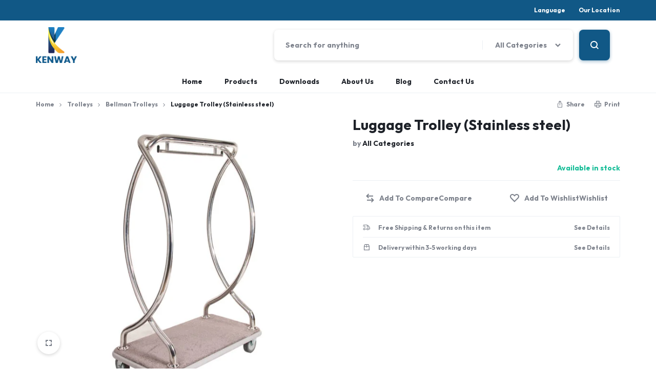

--- FILE ---
content_type: text/html; charset=UTF-8
request_url: https://mykenway.com/product/luggage-trolley-stainless-steel-3/
body_size: 39792
content:
<!doctype html>
<html lang="en-US" prefix="og: https://ogp.me/ns#">
<head>
    <meta charset="UTF-8">
    <meta name="viewport" content="width=device-width, initial-scale=1">
    <link rel="profile" href="https://gmpg.org/xfn/11">

		<style>img:is([sizes="auto" i], [sizes^="auto," i]) { contain-intrinsic-size: 3000px 1500px }</style>
	
<!-- Search Engine Optimization by Rank Math PRO - https://rankmath.com/ -->
<title>Luggage Trolley (Stainless steel) - Kenway</title>
<meta name="description" content="Description:"/>
<meta name="robots" content="index, follow, max-snippet:-1, max-video-preview:-1, max-image-preview:large"/>
<link rel="canonical" href="https://mykenway.com/product/luggage-trolley-stainless-steel-3/" />
<meta property="og:locale" content="en_US" />
<meta property="og:type" content="product" />
<meta property="og:title" content="Luggage Trolley (Stainless steel) - Kenway" />
<meta property="og:description" content="Description:" />
<meta property="og:url" content="https://mykenway.com/product/luggage-trolley-stainless-steel-3/" />
<meta property="og:site_name" content="Kenway" />
<meta property="og:updated_time" content="2024-01-16T20:21:12+00:00" />
<meta property="og:image" content="https://mykenway.com/wp-content/uploads/2022/06/1342-P.jpg" />
<meta property="og:image:secure_url" content="https://mykenway.com/wp-content/uploads/2022/06/1342-P.jpg" />
<meta property="og:image:width" content="2000" />
<meta property="og:image:height" content="2000" />
<meta property="og:image:alt" content="Luggage Trolley (Stainless steel)" />
<meta property="og:image:type" content="image/jpeg" />
<meta property="product:price:currency" content="EGP" />
<meta property="product:availability" content="instock" />
<meta name="twitter:card" content="summary_large_image" />
<meta name="twitter:title" content="Luggage Trolley (Stainless steel) - Kenway" />
<meta name="twitter:description" content="Description:" />
<meta name="twitter:image" content="https://mykenway.com/wp-content/uploads/2022/06/1342-P.jpg" />
<meta name="twitter:label1" content="Price" />
<meta name="twitter:data1" content="0,00&nbsp;EGP" />
<meta name="twitter:label2" content="Availability" />
<meta name="twitter:data2" content="Available in stock" />
<script type="application/ld+json" class="rank-math-schema-pro">{"@context":"https://schema.org","@graph":[{"@type":["LocalBusiness","Organization"],"@id":"https://mykenway.com/#organization","name":"Kenway","url":"https://mykenway.com","openingHours":["Monday,Tuesday,Wednesday,Thursday,Friday,Saturday,Sunday 09:00-17:00"]},{"@type":"WebSite","@id":"https://mykenway.com/#website","url":"https://mykenway.com","name":"Kenway","publisher":{"@id":"https://mykenway.com/#organization"},"inLanguage":"en-US"},{"@type":"ImageObject","@id":"https://mykenway.com/wp-content/uploads/2022/06/1342-P.jpg","url":"https://mykenway.com/wp-content/uploads/2022/06/1342-P.jpg","width":"2000","height":"2000","inLanguage":"en-US"},{"@type":"ItemPage","@id":"https://mykenway.com/product/luggage-trolley-stainless-steel-3/#webpage","url":"https://mykenway.com/product/luggage-trolley-stainless-steel-3/","name":"Luggage Trolley (Stainless steel) - Kenway","datePublished":"2022-06-15T08:41:39+00:00","dateModified":"2024-01-16T20:21:12+00:00","isPartOf":{"@id":"https://mykenway.com/#website"},"primaryImageOfPage":{"@id":"https://mykenway.com/wp-content/uploads/2022/06/1342-P.jpg"},"inLanguage":"en-US"},{"@type":"Product","name":"Luggage Trolley (Stainless steel) - Kenway","description":"Description:","category":"All Categories","mainEntityOfPage":{"@id":"https://mykenway.com/product/luggage-trolley-stainless-steel-3/#webpage"},"image":[{"@type":"ImageObject","url":"https://mykenway.com/wp-content/uploads/2022/06/1342-P.jpg","height":"2000","width":"2000"}],"@id":"https://mykenway.com/product/luggage-trolley-stainless-steel-3/#richSnippet"}]}</script>
<!-- /Rank Math WordPress SEO plugin -->

<link rel='dns-prefetch' href='//stats.wp.com' />
<link rel="alternate" type="application/rss+xml" title="Kenway &raquo; Feed" href="https://mykenway.com/feed/" />
<link rel="alternate" type="application/rss+xml" title="Kenway &raquo; Comments Feed" href="https://mykenway.com/comments/feed/" />
<script type="text/javascript">
/* <![CDATA[ */
window._wpemojiSettings = {"baseUrl":"https:\/\/s.w.org\/images\/core\/emoji\/16.0.1\/72x72\/","ext":".png","svgUrl":"https:\/\/s.w.org\/images\/core\/emoji\/16.0.1\/svg\/","svgExt":".svg","source":{"concatemoji":"https:\/\/mykenway.com\/wp-includes\/js\/wp-emoji-release.min.js?ver=6.8.3"}};
/*! This file is auto-generated */
!function(s,n){var o,i,e;function c(e){try{var t={supportTests:e,timestamp:(new Date).valueOf()};sessionStorage.setItem(o,JSON.stringify(t))}catch(e){}}function p(e,t,n){e.clearRect(0,0,e.canvas.width,e.canvas.height),e.fillText(t,0,0);var t=new Uint32Array(e.getImageData(0,0,e.canvas.width,e.canvas.height).data),a=(e.clearRect(0,0,e.canvas.width,e.canvas.height),e.fillText(n,0,0),new Uint32Array(e.getImageData(0,0,e.canvas.width,e.canvas.height).data));return t.every(function(e,t){return e===a[t]})}function u(e,t){e.clearRect(0,0,e.canvas.width,e.canvas.height),e.fillText(t,0,0);for(var n=e.getImageData(16,16,1,1),a=0;a<n.data.length;a++)if(0!==n.data[a])return!1;return!0}function f(e,t,n,a){switch(t){case"flag":return n(e,"\ud83c\udff3\ufe0f\u200d\u26a7\ufe0f","\ud83c\udff3\ufe0f\u200b\u26a7\ufe0f")?!1:!n(e,"\ud83c\udde8\ud83c\uddf6","\ud83c\udde8\u200b\ud83c\uddf6")&&!n(e,"\ud83c\udff4\udb40\udc67\udb40\udc62\udb40\udc65\udb40\udc6e\udb40\udc67\udb40\udc7f","\ud83c\udff4\u200b\udb40\udc67\u200b\udb40\udc62\u200b\udb40\udc65\u200b\udb40\udc6e\u200b\udb40\udc67\u200b\udb40\udc7f");case"emoji":return!a(e,"\ud83e\udedf")}return!1}function g(e,t,n,a){var r="undefined"!=typeof WorkerGlobalScope&&self instanceof WorkerGlobalScope?new OffscreenCanvas(300,150):s.createElement("canvas"),o=r.getContext("2d",{willReadFrequently:!0}),i=(o.textBaseline="top",o.font="600 32px Arial",{});return e.forEach(function(e){i[e]=t(o,e,n,a)}),i}function t(e){var t=s.createElement("script");t.src=e,t.defer=!0,s.head.appendChild(t)}"undefined"!=typeof Promise&&(o="wpEmojiSettingsSupports",i=["flag","emoji"],n.supports={everything:!0,everythingExceptFlag:!0},e=new Promise(function(e){s.addEventListener("DOMContentLoaded",e,{once:!0})}),new Promise(function(t){var n=function(){try{var e=JSON.parse(sessionStorage.getItem(o));if("object"==typeof e&&"number"==typeof e.timestamp&&(new Date).valueOf()<e.timestamp+604800&&"object"==typeof e.supportTests)return e.supportTests}catch(e){}return null}();if(!n){if("undefined"!=typeof Worker&&"undefined"!=typeof OffscreenCanvas&&"undefined"!=typeof URL&&URL.createObjectURL&&"undefined"!=typeof Blob)try{var e="postMessage("+g.toString()+"("+[JSON.stringify(i),f.toString(),p.toString(),u.toString()].join(",")+"));",a=new Blob([e],{type:"text/javascript"}),r=new Worker(URL.createObjectURL(a),{name:"wpTestEmojiSupports"});return void(r.onmessage=function(e){c(n=e.data),r.terminate(),t(n)})}catch(e){}c(n=g(i,f,p,u))}t(n)}).then(function(e){for(var t in e)n.supports[t]=e[t],n.supports.everything=n.supports.everything&&n.supports[t],"flag"!==t&&(n.supports.everythingExceptFlag=n.supports.everythingExceptFlag&&n.supports[t]);n.supports.everythingExceptFlag=n.supports.everythingExceptFlag&&!n.supports.flag,n.DOMReady=!1,n.readyCallback=function(){n.DOMReady=!0}}).then(function(){return e}).then(function(){var e;n.supports.everything||(n.readyCallback(),(e=n.source||{}).concatemoji?t(e.concatemoji):e.wpemoji&&e.twemoji&&(t(e.twemoji),t(e.wpemoji)))}))}((window,document),window._wpemojiSettings);
/* ]]> */
</script>
<style id='wp-emoji-styles-inline-css' type='text/css'>

	img.wp-smiley, img.emoji {
		display: inline !important;
		border: none !important;
		box-shadow: none !important;
		height: 1em !important;
		width: 1em !important;
		margin: 0 0.07em !important;
		vertical-align: -0.1em !important;
		background: none !important;
		padding: 0 !important;
	}
</style>
<link rel='stylesheet' id='wp-block-library-css' href='https://mykenway.com/wp-includes/css/dist/block-library/style.min.css?ver=6.8.3' type='text/css' media='all' />
<style id='wp-block-library-theme-inline-css' type='text/css'>
.wp-block-audio :where(figcaption){color:#555;font-size:13px;text-align:center}.is-dark-theme .wp-block-audio :where(figcaption){color:#ffffffa6}.wp-block-audio{margin:0 0 1em}.wp-block-code{border:1px solid #ccc;border-radius:4px;font-family:Menlo,Consolas,monaco,monospace;padding:.8em 1em}.wp-block-embed :where(figcaption){color:#555;font-size:13px;text-align:center}.is-dark-theme .wp-block-embed :where(figcaption){color:#ffffffa6}.wp-block-embed{margin:0 0 1em}.blocks-gallery-caption{color:#555;font-size:13px;text-align:center}.is-dark-theme .blocks-gallery-caption{color:#ffffffa6}:root :where(.wp-block-image figcaption){color:#555;font-size:13px;text-align:center}.is-dark-theme :root :where(.wp-block-image figcaption){color:#ffffffa6}.wp-block-image{margin:0 0 1em}.wp-block-pullquote{border-bottom:4px solid;border-top:4px solid;color:currentColor;margin-bottom:1.75em}.wp-block-pullquote cite,.wp-block-pullquote footer,.wp-block-pullquote__citation{color:currentColor;font-size:.8125em;font-style:normal;text-transform:uppercase}.wp-block-quote{border-left:.25em solid;margin:0 0 1.75em;padding-left:1em}.wp-block-quote cite,.wp-block-quote footer{color:currentColor;font-size:.8125em;font-style:normal;position:relative}.wp-block-quote:where(.has-text-align-right){border-left:none;border-right:.25em solid;padding-left:0;padding-right:1em}.wp-block-quote:where(.has-text-align-center){border:none;padding-left:0}.wp-block-quote.is-large,.wp-block-quote.is-style-large,.wp-block-quote:where(.is-style-plain){border:none}.wp-block-search .wp-block-search__label{font-weight:700}.wp-block-search__button{border:1px solid #ccc;padding:.375em .625em}:where(.wp-block-group.has-background){padding:1.25em 2.375em}.wp-block-separator.has-css-opacity{opacity:.4}.wp-block-separator{border:none;border-bottom:2px solid;margin-left:auto;margin-right:auto}.wp-block-separator.has-alpha-channel-opacity{opacity:1}.wp-block-separator:not(.is-style-wide):not(.is-style-dots){width:100px}.wp-block-separator.has-background:not(.is-style-dots){border-bottom:none;height:1px}.wp-block-separator.has-background:not(.is-style-wide):not(.is-style-dots){height:2px}.wp-block-table{margin:0 0 1em}.wp-block-table td,.wp-block-table th{word-break:normal}.wp-block-table :where(figcaption){color:#555;font-size:13px;text-align:center}.is-dark-theme .wp-block-table :where(figcaption){color:#ffffffa6}.wp-block-video :where(figcaption){color:#555;font-size:13px;text-align:center}.is-dark-theme .wp-block-video :where(figcaption){color:#ffffffa6}.wp-block-video{margin:0 0 1em}:root :where(.wp-block-template-part.has-background){margin-bottom:0;margin-top:0;padding:1.25em 2.375em}
</style>
<style id='classic-theme-styles-inline-css' type='text/css'>
/*! This file is auto-generated */
.wp-block-button__link{color:#fff;background-color:#32373c;border-radius:9999px;box-shadow:none;text-decoration:none;padding:calc(.667em + 2px) calc(1.333em + 2px);font-size:1.125em}.wp-block-file__button{background:#32373c;color:#fff;text-decoration:none}
</style>
<style id='global-styles-inline-css' type='text/css'>
:root{--wp--preset--aspect-ratio--square: 1;--wp--preset--aspect-ratio--4-3: 4/3;--wp--preset--aspect-ratio--3-4: 3/4;--wp--preset--aspect-ratio--3-2: 3/2;--wp--preset--aspect-ratio--2-3: 2/3;--wp--preset--aspect-ratio--16-9: 16/9;--wp--preset--aspect-ratio--9-16: 9/16;--wp--preset--color--black: #000000;--wp--preset--color--cyan-bluish-gray: #abb8c3;--wp--preset--color--white: #ffffff;--wp--preset--color--pale-pink: #f78da7;--wp--preset--color--vivid-red: #cf2e2e;--wp--preset--color--luminous-vivid-orange: #ff6900;--wp--preset--color--luminous-vivid-amber: #fcb900;--wp--preset--color--light-green-cyan: #7bdcb5;--wp--preset--color--vivid-green-cyan: #00d084;--wp--preset--color--pale-cyan-blue: #8ed1fc;--wp--preset--color--vivid-cyan-blue: #0693e3;--wp--preset--color--vivid-purple: #9b51e0;--wp--preset--gradient--vivid-cyan-blue-to-vivid-purple: linear-gradient(135deg,rgba(6,147,227,1) 0%,rgb(155,81,224) 100%);--wp--preset--gradient--light-green-cyan-to-vivid-green-cyan: linear-gradient(135deg,rgb(122,220,180) 0%,rgb(0,208,130) 100%);--wp--preset--gradient--luminous-vivid-amber-to-luminous-vivid-orange: linear-gradient(135deg,rgba(252,185,0,1) 0%,rgba(255,105,0,1) 100%);--wp--preset--gradient--luminous-vivid-orange-to-vivid-red: linear-gradient(135deg,rgba(255,105,0,1) 0%,rgb(207,46,46) 100%);--wp--preset--gradient--very-light-gray-to-cyan-bluish-gray: linear-gradient(135deg,rgb(238,238,238) 0%,rgb(169,184,195) 100%);--wp--preset--gradient--cool-to-warm-spectrum: linear-gradient(135deg,rgb(74,234,220) 0%,rgb(151,120,209) 20%,rgb(207,42,186) 40%,rgb(238,44,130) 60%,rgb(251,105,98) 80%,rgb(254,248,76) 100%);--wp--preset--gradient--blush-light-purple: linear-gradient(135deg,rgb(255,206,236) 0%,rgb(152,150,240) 100%);--wp--preset--gradient--blush-bordeaux: linear-gradient(135deg,rgb(254,205,165) 0%,rgb(254,45,45) 50%,rgb(107,0,62) 100%);--wp--preset--gradient--luminous-dusk: linear-gradient(135deg,rgb(255,203,112) 0%,rgb(199,81,192) 50%,rgb(65,88,208) 100%);--wp--preset--gradient--pale-ocean: linear-gradient(135deg,rgb(255,245,203) 0%,rgb(182,227,212) 50%,rgb(51,167,181) 100%);--wp--preset--gradient--electric-grass: linear-gradient(135deg,rgb(202,248,128) 0%,rgb(113,206,126) 100%);--wp--preset--gradient--midnight: linear-gradient(135deg,rgb(2,3,129) 0%,rgb(40,116,252) 100%);--wp--preset--font-size--small: 13px;--wp--preset--font-size--medium: 20px;--wp--preset--font-size--large: 36px;--wp--preset--font-size--x-large: 42px;--wp--preset--spacing--20: 0.44rem;--wp--preset--spacing--30: 0.67rem;--wp--preset--spacing--40: 1rem;--wp--preset--spacing--50: 1.5rem;--wp--preset--spacing--60: 2.25rem;--wp--preset--spacing--70: 3.38rem;--wp--preset--spacing--80: 5.06rem;--wp--preset--shadow--natural: 6px 6px 9px rgba(0, 0, 0, 0.2);--wp--preset--shadow--deep: 12px 12px 50px rgba(0, 0, 0, 0.4);--wp--preset--shadow--sharp: 6px 6px 0px rgba(0, 0, 0, 0.2);--wp--preset--shadow--outlined: 6px 6px 0px -3px rgba(255, 255, 255, 1), 6px 6px rgba(0, 0, 0, 1);--wp--preset--shadow--crisp: 6px 6px 0px rgba(0, 0, 0, 1);}:where(.is-layout-flex){gap: 0.5em;}:where(.is-layout-grid){gap: 0.5em;}body .is-layout-flex{display: flex;}.is-layout-flex{flex-wrap: wrap;align-items: center;}.is-layout-flex > :is(*, div){margin: 0;}body .is-layout-grid{display: grid;}.is-layout-grid > :is(*, div){margin: 0;}:where(.wp-block-columns.is-layout-flex){gap: 2em;}:where(.wp-block-columns.is-layout-grid){gap: 2em;}:where(.wp-block-post-template.is-layout-flex){gap: 1.25em;}:where(.wp-block-post-template.is-layout-grid){gap: 1.25em;}.has-black-color{color: var(--wp--preset--color--black) !important;}.has-cyan-bluish-gray-color{color: var(--wp--preset--color--cyan-bluish-gray) !important;}.has-white-color{color: var(--wp--preset--color--white) !important;}.has-pale-pink-color{color: var(--wp--preset--color--pale-pink) !important;}.has-vivid-red-color{color: var(--wp--preset--color--vivid-red) !important;}.has-luminous-vivid-orange-color{color: var(--wp--preset--color--luminous-vivid-orange) !important;}.has-luminous-vivid-amber-color{color: var(--wp--preset--color--luminous-vivid-amber) !important;}.has-light-green-cyan-color{color: var(--wp--preset--color--light-green-cyan) !important;}.has-vivid-green-cyan-color{color: var(--wp--preset--color--vivid-green-cyan) !important;}.has-pale-cyan-blue-color{color: var(--wp--preset--color--pale-cyan-blue) !important;}.has-vivid-cyan-blue-color{color: var(--wp--preset--color--vivid-cyan-blue) !important;}.has-vivid-purple-color{color: var(--wp--preset--color--vivid-purple) !important;}.has-black-background-color{background-color: var(--wp--preset--color--black) !important;}.has-cyan-bluish-gray-background-color{background-color: var(--wp--preset--color--cyan-bluish-gray) !important;}.has-white-background-color{background-color: var(--wp--preset--color--white) !important;}.has-pale-pink-background-color{background-color: var(--wp--preset--color--pale-pink) !important;}.has-vivid-red-background-color{background-color: var(--wp--preset--color--vivid-red) !important;}.has-luminous-vivid-orange-background-color{background-color: var(--wp--preset--color--luminous-vivid-orange) !important;}.has-luminous-vivid-amber-background-color{background-color: var(--wp--preset--color--luminous-vivid-amber) !important;}.has-light-green-cyan-background-color{background-color: var(--wp--preset--color--light-green-cyan) !important;}.has-vivid-green-cyan-background-color{background-color: var(--wp--preset--color--vivid-green-cyan) !important;}.has-pale-cyan-blue-background-color{background-color: var(--wp--preset--color--pale-cyan-blue) !important;}.has-vivid-cyan-blue-background-color{background-color: var(--wp--preset--color--vivid-cyan-blue) !important;}.has-vivid-purple-background-color{background-color: var(--wp--preset--color--vivid-purple) !important;}.has-black-border-color{border-color: var(--wp--preset--color--black) !important;}.has-cyan-bluish-gray-border-color{border-color: var(--wp--preset--color--cyan-bluish-gray) !important;}.has-white-border-color{border-color: var(--wp--preset--color--white) !important;}.has-pale-pink-border-color{border-color: var(--wp--preset--color--pale-pink) !important;}.has-vivid-red-border-color{border-color: var(--wp--preset--color--vivid-red) !important;}.has-luminous-vivid-orange-border-color{border-color: var(--wp--preset--color--luminous-vivid-orange) !important;}.has-luminous-vivid-amber-border-color{border-color: var(--wp--preset--color--luminous-vivid-amber) !important;}.has-light-green-cyan-border-color{border-color: var(--wp--preset--color--light-green-cyan) !important;}.has-vivid-green-cyan-border-color{border-color: var(--wp--preset--color--vivid-green-cyan) !important;}.has-pale-cyan-blue-border-color{border-color: var(--wp--preset--color--pale-cyan-blue) !important;}.has-vivid-cyan-blue-border-color{border-color: var(--wp--preset--color--vivid-cyan-blue) !important;}.has-vivid-purple-border-color{border-color: var(--wp--preset--color--vivid-purple) !important;}.has-vivid-cyan-blue-to-vivid-purple-gradient-background{background: var(--wp--preset--gradient--vivid-cyan-blue-to-vivid-purple) !important;}.has-light-green-cyan-to-vivid-green-cyan-gradient-background{background: var(--wp--preset--gradient--light-green-cyan-to-vivid-green-cyan) !important;}.has-luminous-vivid-amber-to-luminous-vivid-orange-gradient-background{background: var(--wp--preset--gradient--luminous-vivid-amber-to-luminous-vivid-orange) !important;}.has-luminous-vivid-orange-to-vivid-red-gradient-background{background: var(--wp--preset--gradient--luminous-vivid-orange-to-vivid-red) !important;}.has-very-light-gray-to-cyan-bluish-gray-gradient-background{background: var(--wp--preset--gradient--very-light-gray-to-cyan-bluish-gray) !important;}.has-cool-to-warm-spectrum-gradient-background{background: var(--wp--preset--gradient--cool-to-warm-spectrum) !important;}.has-blush-light-purple-gradient-background{background: var(--wp--preset--gradient--blush-light-purple) !important;}.has-blush-bordeaux-gradient-background{background: var(--wp--preset--gradient--blush-bordeaux) !important;}.has-luminous-dusk-gradient-background{background: var(--wp--preset--gradient--luminous-dusk) !important;}.has-pale-ocean-gradient-background{background: var(--wp--preset--gradient--pale-ocean) !important;}.has-electric-grass-gradient-background{background: var(--wp--preset--gradient--electric-grass) !important;}.has-midnight-gradient-background{background: var(--wp--preset--gradient--midnight) !important;}.has-small-font-size{font-size: var(--wp--preset--font-size--small) !important;}.has-medium-font-size{font-size: var(--wp--preset--font-size--medium) !important;}.has-large-font-size{font-size: var(--wp--preset--font-size--large) !important;}.has-x-large-font-size{font-size: var(--wp--preset--font-size--x-large) !important;}
:where(.wp-block-post-template.is-layout-flex){gap: 1.25em;}:where(.wp-block-post-template.is-layout-grid){gap: 1.25em;}
:where(.wp-block-columns.is-layout-flex){gap: 2em;}:where(.wp-block-columns.is-layout-grid){gap: 2em;}
:root :where(.wp-block-pullquote){font-size: 1.5em;line-height: 1.6;}
</style>
<link rel='stylesheet' id='contact-form-7-css' href='https://mykenway.com/wp-content/plugins/contact-form-7/includes/css/styles.css?ver=5.8.6' type='text/css' media='all' />
<link rel='stylesheet' id='photoswipe-css' href='https://mykenway.com/wp-content/plugins/woocommerce/assets/css/photoswipe/photoswipe.min.css?ver=8.5.1' type='text/css' media='all' />
<link rel='stylesheet' id='photoswipe-default-skin-css' href='https://mykenway.com/wp-content/plugins/woocommerce/assets/css/photoswipe/default-skin/default-skin.min.css?ver=8.5.1' type='text/css' media='all' />
<style id='woocommerce-inline-inline-css' type='text/css'>
.woocommerce form .form-row .required { visibility: visible; }
</style>
<link rel='stylesheet' id='wcboost-products-compare-css' href='https://mykenway.com/wp-content/plugins/wcboost-products-compare/assets/css/compare.css?ver=1.0.2' type='text/css' media='all' />
<link rel='stylesheet' id='wcboost-variation-swatches-css' href='https://mykenway.com/wp-content/plugins/wcboost-variation-swatches/assets/css/frontend.css?ver=1.0.15' type='text/css' media='all' />
<style id='wcboost-variation-swatches-inline-css' type='text/css'>
:root { --wcboost-swatches-item-width: 30px; --wcboost-swatches-item-height: 30px; }
</style>
<link rel='stylesheet' id='wcboost-wishlist-css' href='https://mykenway.com/wp-content/plugins/wcboost-wishlist/assets/css/wishlist.css?ver=1.0.8' type='text/css' media='all' />
<link rel='stylesheet' id='motta-deals-css' href='https://mykenway.com/wp-content/plugins/motta-addons/modules/product-deals/assets/deals.css?ver=1.0.0' type='text/css' media='all' />
<link rel='stylesheet' id='motta-size-guide-content-css' href='https://mykenway.com/wp-content/plugins/motta-addons/modules/size-guide/assets/css/size-guide.css?ver=1.0' type='text/css' media='all' />
<link rel='stylesheet' id='motta-product-bought-together-css' href='https://mykenway.com/wp-content/plugins/motta-addons/modules/product-bought-together/assets/product-bought-together.css?ver=1.0.0' type='text/css' media='all' />
<link rel='stylesheet' id='select2-css' href='https://mykenway.com/wp-content/plugins/woocommerce/assets/css/select2.css?ver=8.5.1' type='text/css' media='all' />
<link rel='stylesheet' id='motta-swiper-css' href='https://mykenway.com/wp-content/themes/motta/assets/css/swiper.css?ver=6.8.3' type='text/css' media='all' />
<link rel='stylesheet' id='motta-css' href='https://mykenway.com/wp-content/themes/motta/style.css?ver=20230912' type='text/css' media='all' />
<style id='motta-inline-css' type='text/css'>
body{}.header-logo > a img, .header-logo > a svg {width: 80px;}.header-search--form .header-search__button { --mt-color__primary: #115886;
																			--mt-color__primary--dark: #115886;
																			--mt-color__primary--darker: #115886; }.header-search--form .header-search__button.motta-button--raised { --mt-color__primary--box-shadow: rgba(17,88,134,0.4); }.header-empty-space { min-width: 266px; }#site-header .header-v11 .header-main { display: none; }@media (max-width: 1024px) { .site-header__mobile { display: block; } }@media (max-width: 1024px) { .site-header__desktop { display: none; } }@media (max-width: 767px) { .footer-mobile { display: block; } }@media (max-width: 767px) { .footer-main:not( .show-on-mobile ) { display: none; } }.topbar { background-color: #115886; }.topbar:before { display: none; }.topbar-navigation .nav-menu > li > a,
							.motta-location,
							.topbar .header-preferences { color: #ffffff; }.topbar-navigation .nav-menu > li > a:hover,
							.motta-location a:hover,
							.topbar .header-preferences a:hover { color: #ffffff; }
</style>
<link rel='stylesheet' id='motta-sticky-add-to-cart-css' href='https://mykenway.com/wp-content/plugins/motta-addons/modules/sticky-add-to-cart/assets/css/sticky-add-to-cart.css?ver=1.0.1' type='text/css' media='all' />
<link rel='stylesheet' id='motta-popup-css' href='https://mykenway.com/wp-content/plugins/motta-addons/modules/popup/assets/css/frontend.css?ver=1.0.0' type='text/css' media='all' />
<link rel='stylesheet' id='motta-woocommerce-style-css' href='https://mykenway.com/wp-content/themes/motta/woocommerce.css?ver=20220522' type='text/css' media='all' />
<style id='motta-woocommerce-style-inline-css' type='text/css'>
ul.products li.product .woocommerce-loop-product__title {height: 2.25rem;overflow: hidden}.woocommerce-badges .onsale {background-color: rgba(222, 51, 28, 0.12)}.woocommerce-badges .onsale {color: #ff311c}.woocommerce-badges .new {background-color: rgba(63, 186, 129, 0.12)}.woocommerce-badges .new {color: #3fb981}.woocommerce-badges .featured {background-color: rgba(255, 116, 23, 0.12)}.woocommerce-badges .featured {color: #ffffff}.woocommerce-badges .sold-out {background-color: #e0e0e0}.woocommerce-badges .sold-out {color: #ff7316}.motta-single-product-sale { background-image: url(https://mykenway.com/wp-content/themes/motta/images/bg-deal.jpg); }.single-product div.product {
				--mt-product-description-lines: 6;
			}

			:root {
				--wcboost-swatches-item-gap: 0;
			}
			.wcboost-variation-swatches--catalog {
				--wcboost-swatches-item-gap: 8px;
				--wcboost-swatches-button-font-size: 14px;
				--wcboost-swatches-label-font-size: 14px;
			}
			.single-product div.product .wcboost-variation-swatches__item {
				display: inline-flex;
			}
		
</style>
<link rel='stylesheet' id='magnific-css' href='https://mykenway.com/wp-content/themes/motta/assets/css/magnific-popup.css?ver=1.0' type='text/css' media='all' />
<script type="text/javascript" src="https://mykenway.com/wp-includes/js/dist/hooks.min.js?ver=4d63a3d491d11ffd8ac6" id="wp-hooks-js"></script>
<script type="text/javascript" src="https://stats.wp.com/w.js?ver=202604" id="woo-tracks-js"></script>
<script type="text/javascript" src="https://mykenway.com/wp-includes/js/jquery/jquery.min.js?ver=3.7.1" id="jquery-core-js"></script>
<script type="text/javascript" src="https://mykenway.com/wp-includes/js/jquery/jquery-migrate.min.js?ver=3.4.1" id="jquery-migrate-js"></script>
<script type="text/javascript" src="https://mykenway.com/wp-content/plugins/woocommerce/assets/js/zoom/jquery.zoom.min.js?ver=1.7.21-wc.8.5.1" id="zoom-js" defer="defer" data-wp-strategy="defer"></script>
<script type="text/javascript" src="https://mykenway.com/wp-content/plugins/woocommerce/assets/js/flexslider/jquery.flexslider.min.js?ver=2.7.2-wc.8.5.1" id="flexslider-js" defer="defer" data-wp-strategy="defer"></script>
<script type="text/javascript" src="https://mykenway.com/wp-content/plugins/woocommerce/assets/js/photoswipe/photoswipe.min.js?ver=4.1.1-wc.8.5.1" id="photoswipe-js" defer="defer" data-wp-strategy="defer"></script>
<script type="text/javascript" src="https://mykenway.com/wp-content/plugins/woocommerce/assets/js/photoswipe/photoswipe-ui-default.min.js?ver=4.1.1-wc.8.5.1" id="photoswipe-ui-default-js" defer="defer" data-wp-strategy="defer"></script>
<script type="text/javascript" id="wc-single-product-js-extra">
/* <![CDATA[ */
var wc_single_product_params = {"i18n_required_rating_text":"Please select a rating","review_rating_required":"yes","flexslider":{"rtl":false,"animation":"slide","smoothHeight":true,"directionNav":false,"controlNav":"thumbnails","slideshow":false,"animationSpeed":500,"animationLoop":false,"allowOneSlide":false},"zoom_enabled":"1","zoom_options":[],"photoswipe_enabled":"1","photoswipe_options":{"shareEl":false,"closeOnScroll":false,"history":false,"hideAnimationDuration":0,"showAnimationDuration":0},"flexslider_enabled":"1"};
/* ]]> */
</script>
<script type="text/javascript" src="https://mykenway.com/wp-content/plugins/woocommerce/assets/js/frontend/single-product.min.js?ver=8.5.1" id="wc-single-product-js" defer="defer" data-wp-strategy="defer"></script>
<script type="text/javascript" src="https://mykenway.com/wp-content/plugins/woocommerce/assets/js/jquery-blockui/jquery.blockUI.min.js?ver=2.7.0-wc.8.5.1" id="jquery-blockui-js" defer="defer" data-wp-strategy="defer"></script>
<script type="text/javascript" src="https://mykenway.com/wp-content/plugins/woocommerce/assets/js/js-cookie/js.cookie.min.js?ver=2.1.4-wc.8.5.1" id="js-cookie-js" defer="defer" data-wp-strategy="defer"></script>
<script type="text/javascript" id="woocommerce-js-extra">
/* <![CDATA[ */
var woocommerce_params = {"ajax_url":"\/wp-admin\/admin-ajax.php","wc_ajax_url":"\/?wc-ajax=%%endpoint%%"};
/* ]]> */
</script>
<script type="text/javascript" src="https://mykenway.com/wp-content/plugins/woocommerce/assets/js/frontend/woocommerce.min.js?ver=8.5.1" id="woocommerce-js" defer="defer" data-wp-strategy="defer"></script>
<script type="text/javascript" src="https://mykenway.com/wp-content/plugins/motta-addons/modules/size-guide/assets/js/size-guide-tab.js?ver=6.8.3" id="motta-size-guide-content-js"></script>
<script type="text/javascript" src="https://mykenway.com/wp-content/plugins/motta-addons/modules/buy-now/assets/buy-now.js?ver=6.8.3" id="motta-buy-now-script-js"></script>
<script type="text/javascript" id="motta-product-bought-together-js-extra">
/* <![CDATA[ */
var mottaPbt = {"currency_pos":"right_space","currency_symbol":"EGP","thousand_sep":".","decimal_sep":",","price_decimals":"2","check_all":"","alert":"Please select a purchasable variation for [name] before adding this product to the cart.","add_to_cart_notice":"Successfully added to your cart"};
/* ]]> */
</script>
<script type="text/javascript" src="https://mykenway.com/wp-content/plugins/motta-addons/modules/product-bought-together/assets/product-bought-together.js?ver=1.0.0" id="motta-product-bought-together-js"></script>
<!--[if lt IE 9]>
<script type="text/javascript" src="https://mykenway.com/wp-content/themes/motta/assets/js/plugins/html5shiv.min.js?ver=3.7.2" id="html5shiv-js"></script>
<![endif]-->
<!--[if lt IE 9]>
<script type="text/javascript" src="https://mykenway.com/wp-content/themes/motta/assets/js/plugins/respond.min.js?ver=1.4.2" id="respond-js"></script>
<![endif]-->
<script type="text/javascript" src="https://mykenway.com/wp-content/plugins/motta-addons/modules/sticky-add-to-cart/assets/js/sticky-add-to-cart.js?ver=6.8.3" id="motta-sticky-add-to-cart-js"></script>
<script type="text/javascript" id="wc-cart-fragments-js-extra">
/* <![CDATA[ */
var wc_cart_fragments_params = {"ajax_url":"\/wp-admin\/admin-ajax.php","wc_ajax_url":"\/?wc-ajax=%%endpoint%%","cart_hash_key":"wc_cart_hash_cb3b9bcf18a0c85782c077b9992bf0ce","fragment_name":"wc_fragments_cb3b9bcf18a0c85782c077b9992bf0ce","request_timeout":"5000"};
/* ]]> */
</script>
<script type="text/javascript" src="https://mykenway.com/wp-content/plugins/woocommerce/assets/js/frontend/cart-fragments.min.js?ver=8.5.1" id="wc-cart-fragments-js" defer="defer" data-wp-strategy="defer"></script>
<script type="text/javascript" src="https://mykenway.com/wp-content/themes/motta/assets/js/plugins/jquery.countdown.js?ver=1.0" id="motta-countdown-js"></script>
<script type="text/javascript" src="https://mykenway.com/wp-content/themes/motta/assets/js/plugins/jquery.magnific-popup.js?ver=1.0" id="magnific-js"></script>
<link rel="https://api.w.org/" href="https://mykenway.com/wp-json/" /><link rel="alternate" title="JSON" type="application/json" href="https://mykenway.com/wp-json/wp/v2/product/3037" /><link rel="EditURI" type="application/rsd+xml" title="RSD" href="https://mykenway.com/xmlrpc.php?rsd" />
<meta name="generator" content="WordPress 6.8.3" />
<link rel='shortlink' href='https://mykenway.com/?p=3037' />
<link rel="alternate" title="oEmbed (JSON)" type="application/json+oembed" href="https://mykenway.com/wp-json/oembed/1.0/embed?url=https%3A%2F%2Fmykenway.com%2Fproduct%2Fluggage-trolley-stainless-steel-3%2F" />
<link rel="alternate" title="oEmbed (XML)" type="text/xml+oembed" href="https://mykenway.com/wp-json/oembed/1.0/embed?url=https%3A%2F%2Fmykenway.com%2Fproduct%2Fluggage-trolley-stainless-steel-3%2F&#038;format=xml" />
<link rel="icon" href="https://mykenway.com/wp-content/uploads/2022/09/cropped-kenway-logo-3-32x32.png" sizes="32x32" />
<link rel="icon" href="https://mykenway.com/wp-content/uploads/2022/09/cropped-kenway-logo-3-192x192.png" sizes="192x192" />
<link rel="apple-touch-icon" href="https://mykenway.com/wp-content/uploads/2022/09/cropped-kenway-logo-3-180x180.png" />
<meta name="msapplication-TileImage" content="https://mykenway.com/wp-content/uploads/2022/09/cropped-kenway-logo-3-270x270.png" />
		<style type="text/css" id="wp-custom-css">
			.single-product div.product .product_meta .posted_in {display: none
}

.single-product div.product .motta-dropdown__content .wp-block-column {
	width: 100%;
}

.single-product div.product  .motta-dropdown__content .wp-block-column.left, .single-product div.product.motta-dropdown__content .wp-block-column.right {
	display: none;
}

.single-product div.product  .motta-dropdown__content .wp-block-column h3{
	font-size: 18px !important;
	margin-top: 20px;
}
		</style>
		<style id="kirki-inline-styles">.site-header .header-logo{font-size:30px;font-weight:700;text-transform:uppercase;}/* latin-ext */
@font-face {
  font-family: 'Outfit';
  font-style: normal;
  font-weight: 500;
  font-display: swap;
  src: url(https://mykenway.com/wp-content/fonts/outfit/font) format('woff');
  unicode-range: U+0100-02BA, U+02BD-02C5, U+02C7-02CC, U+02CE-02D7, U+02DD-02FF, U+0304, U+0308, U+0329, U+1D00-1DBF, U+1E00-1E9F, U+1EF2-1EFF, U+2020, U+20A0-20AB, U+20AD-20C0, U+2113, U+2C60-2C7F, U+A720-A7FF;
}
/* latin */
@font-face {
  font-family: 'Outfit';
  font-style: normal;
  font-weight: 500;
  font-display: swap;
  src: url(https://mykenway.com/wp-content/fonts/outfit/font) format('woff');
  unicode-range: U+0000-00FF, U+0131, U+0152-0153, U+02BB-02BC, U+02C6, U+02DA, U+02DC, U+0304, U+0308, U+0329, U+2000-206F, U+20AC, U+2122, U+2191, U+2193, U+2212, U+2215, U+FEFF, U+FFFD;
}
/* latin-ext */
@font-face {
  font-family: 'Outfit';
  font-style: normal;
  font-weight: 700;
  font-display: swap;
  src: url(https://mykenway.com/wp-content/fonts/outfit/font) format('woff');
  unicode-range: U+0100-02BA, U+02BD-02C5, U+02C7-02CC, U+02CE-02D7, U+02DD-02FF, U+0304, U+0308, U+0329, U+1D00-1DBF, U+1E00-1E9F, U+1EF2-1EFF, U+2020, U+20A0-20AB, U+20AD-20C0, U+2113, U+2C60-2C7F, U+A720-A7FF;
}
/* latin */
@font-face {
  font-family: 'Outfit';
  font-style: normal;
  font-weight: 700;
  font-display: swap;
  src: url(https://mykenway.com/wp-content/fonts/outfit/font) format('woff');
  unicode-range: U+0000-00FF, U+0131, U+0152-0153, U+02BB-02BC, U+02C6, U+02DA, U+02DC, U+0304, U+0308, U+0329, U+2000-206F, U+20AC, U+2122, U+2191, U+2193, U+2212, U+2215, U+FEFF, U+FFFD;
}/* latin-ext */
@font-face {
  font-family: 'Outfit';
  font-style: normal;
  font-weight: 500;
  font-display: swap;
  src: url(https://mykenway.com/wp-content/fonts/outfit/font) format('woff');
  unicode-range: U+0100-02BA, U+02BD-02C5, U+02C7-02CC, U+02CE-02D7, U+02DD-02FF, U+0304, U+0308, U+0329, U+1D00-1DBF, U+1E00-1E9F, U+1EF2-1EFF, U+2020, U+20A0-20AB, U+20AD-20C0, U+2113, U+2C60-2C7F, U+A720-A7FF;
}
/* latin */
@font-face {
  font-family: 'Outfit';
  font-style: normal;
  font-weight: 500;
  font-display: swap;
  src: url(https://mykenway.com/wp-content/fonts/outfit/font) format('woff');
  unicode-range: U+0000-00FF, U+0131, U+0152-0153, U+02BB-02BC, U+02C6, U+02DA, U+02DC, U+0304, U+0308, U+0329, U+2000-206F, U+20AC, U+2122, U+2191, U+2193, U+2212, U+2215, U+FEFF, U+FFFD;
}
/* latin-ext */
@font-face {
  font-family: 'Outfit';
  font-style: normal;
  font-weight: 700;
  font-display: swap;
  src: url(https://mykenway.com/wp-content/fonts/outfit/font) format('woff');
  unicode-range: U+0100-02BA, U+02BD-02C5, U+02C7-02CC, U+02CE-02D7, U+02DD-02FF, U+0304, U+0308, U+0329, U+1D00-1DBF, U+1E00-1E9F, U+1EF2-1EFF, U+2020, U+20A0-20AB, U+20AD-20C0, U+2113, U+2C60-2C7F, U+A720-A7FF;
}
/* latin */
@font-face {
  font-family: 'Outfit';
  font-style: normal;
  font-weight: 700;
  font-display: swap;
  src: url(https://mykenway.com/wp-content/fonts/outfit/font) format('woff');
  unicode-range: U+0000-00FF, U+0131, U+0152-0153, U+02BB-02BC, U+02C6, U+02DA, U+02DC, U+0304, U+0308, U+0329, U+2000-206F, U+20AC, U+2122, U+2191, U+2193, U+2212, U+2215, U+FEFF, U+FFFD;
}/* latin-ext */
@font-face {
  font-family: 'Outfit';
  font-style: normal;
  font-weight: 500;
  font-display: swap;
  src: url(https://mykenway.com/wp-content/fonts/outfit/font) format('woff');
  unicode-range: U+0100-02BA, U+02BD-02C5, U+02C7-02CC, U+02CE-02D7, U+02DD-02FF, U+0304, U+0308, U+0329, U+1D00-1DBF, U+1E00-1E9F, U+1EF2-1EFF, U+2020, U+20A0-20AB, U+20AD-20C0, U+2113, U+2C60-2C7F, U+A720-A7FF;
}
/* latin */
@font-face {
  font-family: 'Outfit';
  font-style: normal;
  font-weight: 500;
  font-display: swap;
  src: url(https://mykenway.com/wp-content/fonts/outfit/font) format('woff');
  unicode-range: U+0000-00FF, U+0131, U+0152-0153, U+02BB-02BC, U+02C6, U+02DA, U+02DC, U+0304, U+0308, U+0329, U+2000-206F, U+20AC, U+2122, U+2191, U+2193, U+2212, U+2215, U+FEFF, U+FFFD;
}
/* latin-ext */
@font-face {
  font-family: 'Outfit';
  font-style: normal;
  font-weight: 700;
  font-display: swap;
  src: url(https://mykenway.com/wp-content/fonts/outfit/font) format('woff');
  unicode-range: U+0100-02BA, U+02BD-02C5, U+02C7-02CC, U+02CE-02D7, U+02DD-02FF, U+0304, U+0308, U+0329, U+1D00-1DBF, U+1E00-1E9F, U+1EF2-1EFF, U+2020, U+20A0-20AB, U+20AD-20C0, U+2113, U+2C60-2C7F, U+A720-A7FF;
}
/* latin */
@font-face {
  font-family: 'Outfit';
  font-style: normal;
  font-weight: 700;
  font-display: swap;
  src: url(https://mykenway.com/wp-content/fonts/outfit/font) format('woff');
  unicode-range: U+0000-00FF, U+0131, U+0152-0153, U+02BB-02BC, U+02C6, U+02DA, U+02DC, U+0304, U+0308, U+0329, U+2000-206F, U+20AC, U+2122, U+2191, U+2193, U+2212, U+2215, U+FEFF, U+FFFD;
}</style></head>

<body class="wp-singular product-template-default single single-product postid-3037 wp-embed-responsive wp-theme-motta theme-motta woocommerce woocommerce-page woocommerce-no-js no-sidebar motta-shape--round mobile-header-compact mobile-fixed-product-gallery">

<div id="page" class="site">

    <div id="topbar" class="topbar ">
	<div class="topbar-container container">
					<div class="topbar-items topbar-left-items">
							</div>
		
		
					<div class="topbar-items topbar-right-items">
				<nav id="topbar-secondary-menu" class="topbar-navigation topbar-secondary-menu"><ul id="menu-top-menu" class="nav-menu menu"><li id="menu-item-498" class="menu-item menu-item-type-custom menu-item-object-custom menu-item-has-children menu-item-498"><a href="#" data-title="Language">Language</a>
<ul class="sub-menu">
	<li id="menu-item-499" class="menu-item menu-item-type-custom menu-item-object-custom menu-item-499"><a href="#" data-title="🇺🇸 EN">🇺🇸 EN</a></li>
	<li id="menu-item-500" class="menu-item menu-item-type-custom menu-item-object-custom menu-item-500"><a href="#" data-title="🇫🇷 AR">🇫🇷 AR</a></li>
</ul>
</li>
<li id="menu-item-20950" class="menu-item menu-item-type-post_type menu-item-object-page menu-item-20950"><a href="https://mykenway.com/our-location/" data-title="Our Location">Our Location</a></li>
</ul></nav>			</div>
			</div>
</div>
<div id="site-header-minimized"></div>            <header id="site-header" class="site-header">
            <div class="site-header__desktop site-header__section  motta-header-sticky header-sticky--normal header-v5">		<div class="header-main header-contents no-center has-search-item">
			<div class="site-header__container container">
									
					<div class="header-left-items header-items ">
						<div class="header-logo">
	<a href="https://mykenway.com">
													<img src="https://mykenway.com/wp-content/uploads/2022/09/kenway-logo-3.png" class="logo-dark" alt="Kenway">
						</a>
		<p class="site-title"><a href="https://mykenway.com/" rel="home">Kenway</a></p>		</div>
					</div>

									
					<div class="header-right-items header-items has-search">
						
<div class="header-search header-search--form motta-skin--raised header-search--outside" data-width=558 style=&quot;max-width:558px&quot;>
	<form class="header-search__form " method="get" action="https://mykenway.com/">
		<div class="header-search__container  motta-type--input-text">
			
<input type="text" name="s" class="header-search__field" value="" placeholder="Search for anything" autocomplete="off">
<div class="header-search__divider"></div>
	<div class="header-search__categories-label">
		<span class="header-search__categories-text">All Categories</span><span class="motta-svg-icon motta-svg-icon--select-arrow" ><svg width="24" height="24" aria-hidden="true" role="img" focusable="false" viewBox="0 0 32 32"><path d="M16 30.112l-15.072-15.040 4.544-4.544 10.528 10.56 10.528-10.56 4.544 4.544z"></path></svg></span>	</div>
			<input class="category-name" type="hidden" name="product_cat" value="0">
	
					<div class="header-search__trending header-search__trending--outside">
			<div class="header-search__trending-label">Trending Searches</div>

			<ul class="header-search__trending-links">
				<li><a href="#">11-inch Tablet Pro 2020 Space Gray</a></li><li><a href="#">AF 1 Shadow Women’s Sneaker (Cream Color)</a></li><li><a href="#">Game Controller Console USB Wired connection Gamepad</a></li><li><a href="#">4-in-1 Convertible Car Seat</a></li><li><a href="#">Dekora Wire Chair Checker SE 18</a></li>			</ul>
		</div>
		
						<div class="header-search__categories">
				<div class="header-search__categories-title"><span>Select Categories</span><span class="motta-svg-icon motta-svg-icon--close header-search__categories-close" ><svg width="24" height="24" aria-hidden="true" role="img" focusable="false" viewBox="0 0 32 32"><path d="M28.336 5.936l-2.272-2.272-10.064 10.080-10.064-10.080-2.272 2.272 10.080 10.064-10.080 10.064 2.272 2.272 10.064-10.080 10.064 10.080 2.272-2.272-10.080-10.064z"></path></svg></span></div>
				<ul class="header-search__categories-container" style="--mt-header-search-cats-rows: 7">
					<li><a href="https://mykenway.com/product-category/uncategorized/" data-slug="uncategorized">Uncategorized</a></li><li><a href="https://mykenway.com/product-category/all-categories/" data-slug="all-categories">All Categories</a></li><li><a href="https://mykenway.com/product-category/baby-changing-stations/" data-slug="baby-changing-stations">Baby Changing Stations</a></li><li><a href="https://mykenway.com/product-category/bathroom-accessories/" data-slug="bathroom-accessories">Bathroom Accessories</a></li><li><a href="https://mykenway.com/product-category/bathroom-accessories-lines/" data-slug="bathroom-accessories-lines">Bathroom Accessories Lines</a></li><li><a href="https://mykenway.com/product-category/bedding/" data-slug="bedding">Bedding</a></li><li><a href="https://mykenway.com/product-category/dust-bins/" data-slug="dust-bins">Dust Bins</a></li><li><a href="https://mykenway.com/product-category/hand-dryers/" data-slug="hand-dryers">Hand Dryers</a></li><li><a href="https://mykenway.com/product-category/nintendo-switch/" data-slug="nintendo-switch">Nintendo Switch</a></li><li><a href="https://mykenway.com/product-category/outdoor-dust-bins-and-recycle-bins/" data-slug="outdoor-dust-bins-and-recycle-bins">Outdoor dust bins and recycle bins</a></li><li><a href="https://mykenway.com/product-category/paper-dispenser/" data-slug="paper-dispenser">Paper Dispenser</a></li><li><a href="https://mykenway.com/product-category/playstation-4-ps4/" data-slug="playstation-4-ps4">PlayStation 4 (PS4)</a></li><li><a href="https://mykenway.com/product-category/retro-arcade-gaming/" data-slug="retro-arcade-gaming">Retro &amp; Arcade Gaming</a></li><li><a href="https://mykenway.com/product-category/rubbish-containers/" data-slug="rubbish-containers">Rubbish Containers</a></li><li><a href="https://mykenway.com/product-category/soap-dispenser/" data-slug="soap-dispenser">Soap Dispenser</a></li><li><a href="https://mykenway.com/product-category/trolleys/" data-slug="trolleys">Trolleys</a></li><li><a href="https://mykenway.com/product-category/vacuums-floor-care/" data-slug="vacuums-floor-care">Vacuums &amp; Floor Care</a></li><li><a href="#" class="active" data-slug="0">All Categories</a></li>				</ul>
			</div>
		
			<span class="motta-svg-icon motta-svg-icon--close close-search-results" ><svg width="24" height="24" aria-hidden="true" role="img" focusable="false" viewBox="0 0 32 32"><path d="M28.336 5.936l-2.272-2.272-10.064 10.080-10.064-10.080-2.272 2.272 10.080 10.064-10.080 10.064 2.272 2.272 10.064-10.080 10.064 10.080 2.272-2.272-10.080-10.064z"></path></svg></span><div class="header-search__results search-results woocommerce"></div>		</div>

					
<button class="header-search__button motta-button  motta-button--icon motta-button--raised" type="submit" aria-label="">
	<span class="motta-button__icon"><span class="motta-svg-icon motta-svg-icon--search" ><svg width="24" height="24" aria-hidden="true" role="img" focusable="false" viewBox="0 0 32 32"><path d="M28.8 26.544l-5.44-5.44c1.392-1.872 2.24-4.192 2.24-6.704 0-6.176-5.024-11.2-11.2-11.2s-11.2 5.024-11.2 11.2 5.024 11.2 11.2 11.2c2.512 0 4.832-0.848 6.688-2.24l5.44 5.44 2.272-2.256zM6.4 14.4c0-4.416 3.584-8 8-8s8 3.584 8 8-3.584 8-8 8-8-3.584-8-8z"></path></svg></span></span></button>		
		<input type="hidden" name="post_type" class="header-search__post-type" value="product">
	</form>
</div>
					</div>

							</div>
		</div>
				<div class="header-bottom header-contents has-center no-sides">
			<div class="site-header__container container">
									
					<div class="header-center-items header-items has-menu">
						
<nav id="secondary-navigation" class="main-navigation secondary-navigation"><ul id="menu-main-menu" class="nav-menu menu"><li id="menu-item-21061" class="menu-item menu-item-type-post_type menu-item-object-page menu-item-home menu-item-21061"><a href="https://mykenway.com/" data-title="Home">Home</a></li>
<li id="menu-item-487" class="menu-item menu-item-type-custom menu-item-object-custom menu-item-has-children menu-item-487"><a href="https://mykenway.com/product-category/all-categories/" data-title="Products">Products</a>
<ul class="sub-menu">
	<li id="menu-item-2223" class="menu-item menu-item-type-taxonomy menu-item-object-product_cat menu-item-2223"><a href="https://mykenway.com/product-category/hand-dryers/" data-title="Hand Dryers">Hand Dryers</a></li>
	<li id="menu-item-2225" class="menu-item menu-item-type-taxonomy menu-item-object-product_cat current-product-ancestor current-menu-parent current-product-parent menu-item-has-children menu-item-2225"><a href="https://mykenway.com/product-category/trolleys/" data-title="Trolleys">Trolleys</a>
	<ul class="sub-menu">
		<li id="menu-item-2226" class="menu-item menu-item-type-taxonomy menu-item-object-product_cat current-product-ancestor current-menu-parent current-product-parent menu-item-2226"><a href="https://mykenway.com/product-category/trolleys/bellman-trolleys/" data-title="Bellman Trolleys">Bellman Trolleys</a></li>
		<li id="menu-item-2228" class="menu-item menu-item-type-taxonomy menu-item-object-product_cat menu-item-2228"><a href="https://mykenway.com/product-category/trolleys/housekeeping-trolleys/" data-title="Housekeeping Trolleys">Housekeeping Trolleys</a></li>
		<li id="menu-item-2227" class="menu-item menu-item-type-taxonomy menu-item-object-product_cat menu-item-2227"><a href="https://mykenway.com/product-category/trolleys/cleaning-trolleys/" data-title="Cleaning Trolleys">Cleaning Trolleys</a></li>
		<li id="menu-item-2229" class="menu-item menu-item-type-taxonomy menu-item-object-product_cat menu-item-2229"><a href="https://mykenway.com/product-category/trolleys/laundry-trolleys/" data-title="Laundry Trolleys">Laundry Trolleys</a></li>
		<li id="menu-item-3975" class="menu-item menu-item-type-taxonomy menu-item-object-product_cat menu-item-has-children menu-item-3975"><a href="https://mykenway.com/product-category/trolleys/restaurant-equipments/" data-title="Restaurant Equipments">Restaurant Equipments</a>
		<ul class="sub-menu">
			<li id="menu-item-3981" class="menu-item menu-item-type-taxonomy menu-item-object-product_cat menu-item-3981"><a href="https://mykenway.com/product-category/trolleys/service-trolleys/" data-title="Service Trolleys">Service Trolleys</a></li>
			<li id="menu-item-3976" class="menu-item menu-item-type-taxonomy menu-item-object-product_cat menu-item-3976"><a href="https://mykenway.com/product-category/trolleys/restaurant-equipments/flambe-trolley/" data-title="Flambe Trolley">Flambe Trolley</a></li>
			<li id="menu-item-3977" class="menu-item menu-item-type-taxonomy menu-item-object-product_cat menu-item-3977"><a href="https://mykenway.com/product-category/trolleys/restaurant-equipments/kitchen-trolleys/" data-title="Kitchen Trolleys">Kitchen Trolleys</a></li>
			<li id="menu-item-3979" class="menu-item menu-item-type-taxonomy menu-item-object-product_cat menu-item-3979"><a href="https://mykenway.com/product-category/trolleys/restaurant-equipments/pastry-display-and-service-trolleys/" data-title="Pastry Display And Service Trolleys">Pastry Display And Service Trolleys</a></li>
			<li id="menu-item-3980" class="menu-item menu-item-type-taxonomy menu-item-object-product_cat menu-item-3980"><a href="https://mykenway.com/product-category/trolleys/restaurant-equipments/room-service-trolleys/" data-title="Room Service Trolleys">Room Service Trolleys</a></li>
			<li id="menu-item-3982" class="menu-item menu-item-type-taxonomy menu-item-object-product_cat menu-item-3982"><a href="https://mykenway.com/product-category/trolleys/restaurant-equipments/waiter-stations/" data-title="Waiter Stations">Waiter Stations</a></li>
			<li id="menu-item-3978" class="menu-item menu-item-type-taxonomy menu-item-object-product_cat menu-item-3978"><a href="https://mykenway.com/product-category/trolleys/restaurant-equipments/other-equipments/" data-title="Other Equıpments">Other Equıpments</a></li>
		</ul>
</li>
	</ul>
</li>
	<li id="menu-item-4202" class="menu-item menu-item-type-taxonomy menu-item-object-product_cat menu-item-4202"><a href="https://mykenway.com/product-category/soap-dispenser/" data-title="Soap Dispenser">Soap Dispenser</a></li>
	<li id="menu-item-4205" class="menu-item menu-item-type-taxonomy menu-item-object-product_cat menu-item-has-children menu-item-4205"><a href="https://mykenway.com/product-category/paper-dispenser/" data-title="Paper Dispenser">Paper Dispenser</a>
	<ul class="sub-menu">
		<li id="menu-item-4204" class="menu-item menu-item-type-taxonomy menu-item-object-product_cat menu-item-4204"><a href="https://mykenway.com/product-category/paper-dispenser/towel-paper-dispensers/" data-title="Towel Paper Dispensers">Towel Paper Dispensers</a></li>
		<li id="menu-item-4206" class="menu-item menu-item-type-taxonomy menu-item-object-product_cat menu-item-4206"><a href="https://mykenway.com/product-category/paper-dispenser/centerfeed-paper-dispensers/" data-title="Centerfeed Paper Dispensers">Centerfeed Paper Dispensers</a></li>
		<li id="menu-item-4203" class="menu-item menu-item-type-taxonomy menu-item-object-product_cat menu-item-4203"><a href="https://mykenway.com/product-category/paper-dispenser/toilet-paper-dispensers/" data-title="Toilet Paper Dispensers">Toilet Paper Dispensers</a></li>
	</ul>
</li>
	<li id="menu-item-2220" class="menu-item menu-item-type-taxonomy menu-item-object-product_cat menu-item-has-children menu-item-2220"><a href="https://mykenway.com/product-category/dust-bins/" data-title="Dust Bins">Dust Bins</a>
	<ul class="sub-menu">
		<li id="menu-item-2221" class="menu-item menu-item-type-taxonomy menu-item-object-product_cat menu-item-2221"><a href="https://mykenway.com/product-category/dust-bins/indoor-bins/" data-title="Indoor Bins">Indoor Bins</a></li>
	</ul>
</li>
	<li id="menu-item-2224" class="menu-item menu-item-type-taxonomy menu-item-object-product_cat menu-item-2224"><a href="https://mykenway.com/product-category/rubbish-containers/" data-title="Rubbish Containers">Rubbish Containers</a></li>
	<li id="menu-item-3044" class="menu-item menu-item-type-taxonomy menu-item-object-product_cat menu-item-has-children menu-item-3044"><a href="https://mykenway.com/product-category/outdoor-dust-bins-and-recycle-bins/" data-title="Outdoor dust bins and recycle bins">Outdoor dust bins and recycle bins</a>
	<ul class="sub-menu">
		<li id="menu-item-3053" class="menu-item menu-item-type-taxonomy menu-item-object-product_cat menu-item-has-children menu-item-3053"><a href="https://mykenway.com/product-category/outdoor-dust-bins-and-recycle-bins/waste-bins-and-ash-bins/" data-title="Waste Bins And Ash Bins">Waste Bins And Ash Bins</a>
		<ul class="sub-menu">
			<li id="menu-item-3057" class="menu-item menu-item-type-taxonomy menu-item-object-product_cat menu-item-3057"><a href="https://mykenway.com/product-category/outdoor-dust-bins-and-recycle-bins/waste-bins-and-ash-bins/wooden-wastebins/" data-title="Wooden Wastebins">Wooden Wastebins</a></li>
			<li id="menu-item-3054" class="menu-item menu-item-type-taxonomy menu-item-object-product_cat menu-item-3054"><a href="https://mykenway.com/product-category/outdoor-dust-bins-and-recycle-bins/waste-bins-and-ash-bins/ashtray/" data-title="Ashtray">Ashtray</a></li>
		</ul>
</li>
		<li id="menu-item-3045" class="menu-item menu-item-type-taxonomy menu-item-object-product_cat menu-item-3045"><a href="https://mykenway.com/product-category/outdoor-dust-bins-and-recycle-bins/benches-and-planters-with-bench/" data-title="Benches And Planters With Bench">Benches And Planters With Bench</a></li>
		<li id="menu-item-3048" class="menu-item menu-item-type-taxonomy menu-item-object-product_cat menu-item-3048"><a href="https://mykenway.com/product-category/outdoor-dust-bins-and-recycle-bins/planters/" data-title="Planters">Planters</a></li>
		<li id="menu-item-3050" class="menu-item menu-item-type-taxonomy menu-item-object-product_cat menu-item-3050"><a href="https://mykenway.com/product-category/outdoor-dust-bins-and-recycle-bins/recycle-bins/" data-title="Recycle Bins">Recycle Bins</a></li>
		<li id="menu-item-3046" class="menu-item menu-item-type-taxonomy menu-item-object-product_cat menu-item-3046"><a href="https://mykenway.com/product-category/outdoor-dust-bins-and-recycle-bins/bike-rack/" data-title="Bike Rack">Bike Rack</a></li>
		<li id="menu-item-2210" class="menu-item menu-item-type-taxonomy menu-item-object-product_cat menu-item-2210"><a href="https://mykenway.com/product-category/baby-changing-stations/" data-title="Baby Changing Stations">Baby Changing Stations</a></li>
	</ul>
</li>
	<li id="menu-item-2659" class="menu-item menu-item-type-taxonomy menu-item-object-product_cat menu-item-has-children menu-item-2659"><a href="https://mykenway.com/product-category/bathroom-accessories-lines/" data-title="Bathroom Accessories Lines">Bathroom Accessories Lines</a>
	<ul class="sub-menu">
		<li id="menu-item-2211" class="menu-item menu-item-type-taxonomy menu-item-object-product_cat menu-item-has-children menu-item-2211"><a href="https://mykenway.com/product-category/bathroom-accessories-lines/natura-line/" data-title="Natura Line">Natura Line</a>
		<ul class="sub-menu">
			<li id="menu-item-2212" class="menu-item menu-item-type-taxonomy menu-item-object-product_cat menu-item-2212"><a href="https://mykenway.com/product-category/bathroom-accessories-lines/q1-line/" data-title="Q1 Line">Q1 Line</a></li>
			<li id="menu-item-2214" class="menu-item menu-item-type-taxonomy menu-item-object-product_cat menu-item-2214"><a href="https://mykenway.com/product-category/bathroom-accessories-lines/arya-line/" data-title="Arya Line">Arya Line</a></li>
			<li id="menu-item-2218" class="menu-item menu-item-type-taxonomy menu-item-object-product_cat menu-item-2218"><a href="https://mykenway.com/product-category/bathroom-accessories-lines/f1-line/" data-title="F1 Line">F1 Line</a></li>
		</ul>
</li>
	</ul>
</li>
</ul>
</li>
<li id="menu-item-489" class="rh-subitem-menus menu-item menu-item-type-custom menu-item-object-custom menu-item-has-children menu-item-489"><a href="https://mykenway.com/our-catalogs/" data-title="Downloads">Downloads</a>
<ul class="sub-menu">
	<li id="menu-item-20972" class="menu-item menu-item-type-custom menu-item-object-custom menu-item-20972"><a target="_blank" href="https://drive.google.com/file/d/191b2t3fcpNRRGGC1ITxUtF1gDCDkB-Rm/view?usp=sharing" data-title="Kenway Catalogue 2021 Lite">Kenway Catalogue 2021 Lite</a></li>
	<li id="menu-item-20973" class="menu-item menu-item-type-custom menu-item-object-custom menu-item-20973"><a target="_blank" href="https://drive.google.com/file/d/1vF4D6GRh3caRFsOtv8TLagegSfZvTiGa/view?usp=sharing" data-title="kenway Housekeeping trollies &amp; Safe Boxes">kenway Housekeeping trollies &#038; Safe Boxes</a></li>
</ul>
</li>
<li id="menu-item-2232" class="menu-item menu-item-type-post_type menu-item-object-page menu-item-has-children menu-item-2232"><a href="https://mykenway.com/about-us/" data-title="About Us">About Us</a>
<ul class="sub-menu">
	<li id="menu-item-3468" class="menu-item menu-item-type-post_type menu-item-object-page menu-item-3468"><a href="https://mykenway.com/about-us/" data-title="About Kenway">About Kenway</a></li>
	<li id="menu-item-3466" class="menu-item menu-item-type-post_type menu-item-object-page menu-item-3466"><a href="https://mykenway.com/our-refernces/" data-title="Our Refernces">Our Refernces</a></li>
</ul>
</li>
<li id="menu-item-20974" class="menu-item menu-item-type-post_type menu-item-object-page menu-item-20974"><a href="https://mykenway.com/blog/" data-title="Blog">Blog</a></li>
<li id="menu-item-2231" class="menu-item menu-item-type-post_type menu-item-object-page menu-item-2231"><a href="https://mykenway.com/contact-us/" data-title="Contact Us">Contact Us</a></li>
</ul></nav>					</div>

							</div>
		</div>
		</div><div class="site-header__mobile site-header__section  motta-header-sticky header-sticky--normal header-v5"></div>        </header>
            
<div id="site-content" class="site-content">

	<div class="container clearfix ">
	<div id="primary" class="content-area"><main id="main" class="site-main" role="main"><div class="motta-breadcrumb-social-wrapper"><nav class="woocommerce-breadcrumb site-breadcrumb"><a href="https://mykenway.com">Home</a><span class="motta-svg-icon motta-svg-icon--right" ><svg width="24" height="24" aria-hidden="true" role="img" focusable="false" viewBox="0 0 32 32"><path d="M11.42 29.42l-2.84-2.84 10.6-10.58-10.6-10.58 2.84-2.84 13.4 13.42z"></path></svg></span><a href="https://mykenway.com/product-category/trolleys/">Trolleys</a><span class="motta-svg-icon motta-svg-icon--right" ><svg width="24" height="24" aria-hidden="true" role="img" focusable="false" viewBox="0 0 32 32"><path d="M11.42 29.42l-2.84-2.84 10.6-10.58-10.6-10.58 2.84-2.84 13.4 13.42z"></path></svg></span><a href="https://mykenway.com/product-category/trolleys/bellman-trolleys/">Bellman Trolleys</a><span class="motta-svg-icon motta-svg-icon--right" ><svg width="24" height="24" aria-hidden="true" role="img" focusable="false" viewBox="0 0 32 32"><path d="M11.42 29.42l-2.84-2.84 10.6-10.58-10.6-10.58 2.84-2.84 13.4 13.42z"></path></svg></span>Luggage Trolley (Stainless steel)</nav><div class="motta-product-quick-links">
 <a href="#" class="motta-button  motta-button--text motta-button--product-share" data-toggle="modal" data-target="socials-popup">
	<span class="motta-button__icon"><span class="motta-svg-icon motta-svg-icon--share-mini" ><svg width="24" height="24" aria-hidden="true" role="img" focusable="false" width="11" height="15" viewBox="0 0 11 15" fill="none" xmlns="http://www.w3.org/2000/svg"><path d="M7.50002 5.89999V7.09999H8.90002V12.9H2.10002V7.09999H3.50002V5.89999H0.900024V14.1H10.1V5.89999H7.50002Z" fill="currentColor"/><path d="M4.90002 2.94999V9.99999H6.10002V2.94999L8.08002 4.91999L8.92002 4.07999L5.50002 0.649994L2.08002 4.07999L2.92002 4.91999L4.90002 2.94999Z" fill="currentColor"/></svg></span></span>
	<span class="motta-button__text ">Share</span>
</a>
 <a href="#" class="motta-button  motta-button--text motta-button--product-print">
	<span class="motta-button__icon"><span class="motta-svg-icon motta-svg-icon--print" ><svg width="24" height="24" aria-hidden="true" role="img" focusable="false" viewBox="0 0 32 32"><path d="M22.857 11.429v-9.143h-13.714v9.143h-6.857v13.714h6.857v4.571h13.714v-4.571h6.857v-13.714h-6.857zM11.886 5.029h8.229v6.4h-8.229v-6.4zM20.114 22.4v4.571h-8.229v-5.943h8.229v1.371zM26.971 22.4h-4.114v-4.114h-13.714v4.114h-4.114v-8.229h21.943v8.229z"></path></svg></span></span>
	<span class="motta-button__text ">Print</span>
</a></div></div>
					
			<div class="woocommerce-notices-wrapper"></div><div id="product-3037" class="has-buy-now layout-1 product type-product post-3037 status-publish first instock product_cat-all-categories product_cat-bellman-trolleys product_cat-trolleys has-post-thumbnail shipping-taxable product-type-simple">

	<div class="product-header-compact"><div class="product-header-main">
	<a href="https://mykenway.com" class="motta-button  motta-button--text motta-button--history">
		<span class="motta-button__icon"><span class="motta-svg-icon motta-svg-icon--left" ><svg width="24" height="24" aria-hidden="true" role="img" focusable="false" viewBox="0 0 32 32"><path d="M20.58 2.58l2.84 2.84-10.6 10.58 10.6 10.58-2.84 2.84-13.4-13.42z"></path></svg></span></span>
	</a>
	
 <a href="#" class="motta-button  motta-button--text motta-button--product-share" data-toggle="modal" data-target="socials-popup">
	<span class="motta-button__icon"><span class="motta-svg-icon motta-svg-icon--share" ><svg width="24" height="24" aria-hidden="true" role="img" focusable="false" viewBox="0 0 32 32"> <path d="M20.8 12.8v3.2h3.2v9.6h-16v-9.6h3.2v-3.2h-6.4v16h22.4v-16z"></path> <path d="M14.4 7.84v12.96h3.2v-12.96l3.68 3.68 2.24-2.24-7.52-7.52-7.52 7.52 2.24 2.24z"></path> </svg></span></span>
	<span class="motta-button__text ">Share</span>
</a></div><div class="product-sticky-header">
	<a href="https://mykenway.com" class="motta-button motta-button--text motta-button--history">
		<span class="motta-svg-icon motta-svg-icon--left" ><svg width="24" height="24" aria-hidden="true" role="img" focusable="false" viewBox="0 0 32 32"><path d="M20.58 2.58l2.84 2.84-10.6 10.58 10.6 10.58-2.84 2.84-13.4-13.42z"></path></svg></span>	</a>
	<div class="product-info">
		<span class="product-title">Luggage Trolley (Stainless steel)</span>
		<span class="product-price">
				</span>
	</div>
	<div class="product-buttons">
		
 <a href="#" class="motta-button  motta-button--text motta-button--product-share" data-toggle="modal" data-target="socials-popup">
	<span class="motta-button__icon"><span class="motta-svg-icon motta-svg-icon--share" ><svg width="24" height="24" aria-hidden="true" role="img" focusable="false" viewBox="0 0 32 32"> <path d="M20.8 12.8v3.2h3.2v9.6h-16v-9.6h3.2v-3.2h-6.4v16h22.4v-16z"></path> <path d="M14.4 7.84v12.96h3.2v-12.96l3.68 3.68 2.24-2.24-7.52-7.52-7.52 7.52 2.24 2.24z"></path> </svg></span></span>
	<span class="motta-button__text ">Share</span>
</a>		<a href="#" class="motta-button motta-button--text motta-button--product-more" data-toggle="modal" data-target="product-more-popup">
			<span class="motta-svg-icon motta-svg-icon--more" ><svg width="24" height="24" aria-hidden="true" role="img" focusable="false" viewBox="0 0 32 32"> <path d="M8 16c0 1.767-1.433 3.2-3.2 3.2s-3.2-1.433-3.2-3.2c0-1.767 1.433-3.2 3.2-3.2s3.2 1.433 3.2 3.2z"></path> <path d="M19.2 16c0 1.767-1.433 3.2-3.2 3.2s-3.2-1.433-3.2-3.2c0-1.767 1.433-3.2 3.2-3.2s3.2 1.433 3.2 3.2z"></path> <path d="M30.4 16c0 1.767-1.433 3.2-3.2 3.2s-3.2-1.433-3.2-3.2c0-1.767 1.433-3.2 3.2-3.2s3.2 1.433 3.2 3.2z"></path> </svg></span>		</a>
	</div>
</div></div><div class="product-gallery-summary product-image-zoom"><div class="motta-product-gallery"><div class="woocommerce-product-gallery woocommerce-product-gallery--with-images woocommerce-product-gallery--columns-5 images" data-columns="5" style="opacity: 0; transition: opacity .25s ease-in-out;">
	<div class="woocommerce-product-gallery__wrapper">
		<div data-thumb="https://mykenway.com/wp-content/uploads/2022/06/1342-P-100x100.jpg" data-thumb-alt="" class="woocommerce-product-gallery__image"><a href="https://mykenway.com/wp-content/uploads/2022/06/1342-P.jpg"><img width="600" height="600" src="https://mykenway.com/wp-content/uploads/2022/06/1342-P-600x600.jpg" class="wp-post-image" alt="" title="1342-P" data-caption="" data-src="https://mykenway.com/wp-content/uploads/2022/06/1342-P.jpg" data-large_image="https://mykenway.com/wp-content/uploads/2022/06/1342-P.jpg" data-large_image_width="2000" data-large_image_height="2000" decoding="async" fetchpriority="high" srcset="https://mykenway.com/wp-content/uploads/2022/06/1342-P-600x600.jpg 600w, https://mykenway.com/wp-content/uploads/2022/06/1342-P-300x300.jpg 300w, https://mykenway.com/wp-content/uploads/2022/06/1342-P-1024x1024.jpg 1024w, https://mykenway.com/wp-content/uploads/2022/06/1342-P-150x150.jpg 150w, https://mykenway.com/wp-content/uploads/2022/06/1342-P-768x768.jpg 768w, https://mykenway.com/wp-content/uploads/2022/06/1342-P-1536x1536.jpg 1536w, https://mykenway.com/wp-content/uploads/2022/06/1342-P-100x100.jpg 100w, https://mykenway.com/wp-content/uploads/2022/06/1342-P.jpg 2000w" sizes="(max-width: 600px) 100vw, 600px" /></a></div>	</div>
</div>
<div class="motta-product-images-buttons">
 <a href="#" class="motta-button motta-button--icon motta-button--raised motta-shape--circle motta-button--product-lightbox">
	<span class="motta-svg-icon motta-svg-icon--full-screen" ><svg width="24" height="24" aria-hidden="true" role="img" focusable="false" viewBox="0 0 32 32"><path d="M14.667 24h-6.667v-6.667h2.667v4h4z"></path><path d="M10.667 14.667h-2.667v-6.667h6.667v2.667h-4z"></path><path d="M24 14.667h-2.667v-4h-4v-2.667h6.667z"></path><path d="M24 24h-6.667v-2.667h4v-4h2.667z"></path></svg></span></a></div><div class="product-featured-icons"><a href="?add_to_compare=3037" data-product_id="3037" class="wcboost-products-compare-button wcboost-products-compare-button--ajax motta-button motta-button--text motta-button-compare--remove" aria-label="Compare &ldquo;Luggage Trolley (Stainless steel)&rdquo;" role="button">
				<span class="wcboost-products-compare-button__icon"><span class="motta-svg-icon motta-svg-icon--compare" ><svg width="24" height="24" aria-hidden="true" role="img" focusable="false" viewBox="0 0 32 32"><path d="M13.136 14.864l-3.68-3.664h16.144v-3.2h-16.144l3.68-3.664-2.272-2.272-7.52 7.536 7.52 7.536z"></path><path d="M21.136 14.864l-2.272 2.272 3.68 3.664h-16.144v3.2h16.144l-3.68 3.664 2.272 2.272 7.52-7.536z"></path></svg></span></span>
				<span class="wcboost-products-compare-button__text" data-add="Add To Compare" data-remove="Remove Compare" data-view="Browse Compare">Compare</span>
			</a><a href="?add-to-wishlist=3037" data-quantity="1" data-product_id="3037" data-variations="" class="wcboost-wishlist-button wcboost-wishlist-button--theme button wp-element-button wcboost-wishlist-button--ajax motta-button motta-button--text motta-button--wishlist motta-button-wishlist--view" aria-label="Add &ldquo;Luggage Trolley (Stainless steel)&rdquo; to the wishlist">
				<span class="motta-button__icon add-to-wishlist-button__icon wcboost-wishlist-button__icon"><span class="motta-svg-icon motta-svg-icon--wishlist" ><svg width="24" height="24" aria-hidden="true" role="img" focusable="false" viewBox="0 0 32 32"><path d="M22.736 6.4v0c1.792 0 3.44 1.12 4.128 2.768 0.8 1.92 0.112 4.144-1.856 6.112l-9.024 8.992-9.024-8.976c-1.984-1.984-2.64-4.144-1.824-6.080 0.688-1.68 2.352-2.8 4.144-2.8 1.504 0 3.040 0.752 4.448 2.16l2.256 2.256 2.256-2.256c1.44-1.424 2.992-2.176 4.496-2.176zM22.736 3.2c-2.176 0-4.544 0.912-6.752 3.104-2.192-2.176-4.544-3.088-6.704-3.088-6.368 0-11.040 7.904-4.576 14.336l11.28 11.248 11.28-11.248c6.496-6.448 1.856-14.352-4.528-14.352v0z"></path></svg></span></span>
				<span class="motta-button__text add-to-wishlist-button__text wcboost-wishlist-button__text" data-add="Add To Wishlist" data-remove="Remove Wishlist" data-view="View Wishlist">Wishlist</span>
			</a></div><div class="product-fixed-gallery-spacing"></div></div>
	<div class="summary entry-summary">
		<h1 class="product_title entry-title">Luggage Trolley (Stainless steel)</h1><div class="product-meta-wrapper"><div class="meta meta-cat">by <a href="https://mykenway.com/product-category/all-categories/">All Categories</a></div></div><div class="motta-price-stock variations-attribute-change"><p class="price"></p>
<p class="stock in-stock">Available in stock</p>
</div><div class="product-featured-icons"><a href="?add_to_compare=3037" data-product_id="3037" class="wcboost-products-compare-button wcboost-products-compare-button--ajax motta-button motta-button--text motta-button-compare--remove" aria-label="Compare &ldquo;Luggage Trolley (Stainless steel)&rdquo;" role="button">
				<span class="wcboost-products-compare-button__icon"><span class="motta-svg-icon motta-svg-icon--compare" ><svg width="24" height="24" aria-hidden="true" role="img" focusable="false" viewBox="0 0 32 32"><path d="M13.136 14.864l-3.68-3.664h16.144v-3.2h-16.144l3.68-3.664-2.272-2.272-7.52 7.536 7.52 7.536z"></path><path d="M21.136 14.864l-2.272 2.272 3.68 3.664h-16.144v3.2h16.144l-3.68 3.664 2.272 2.272 7.52-7.536z"></path></svg></span></span>
				<span class="wcboost-products-compare-button__text" data-add="Add To Compare" data-remove="Remove Compare" data-view="Browse Compare">Compare</span>
			</a><a href="?add-to-wishlist=3037" data-quantity="1" data-product_id="3037" data-variations="" class="wcboost-wishlist-button wcboost-wishlist-button--theme button wp-element-button wcboost-wishlist-button--ajax motta-button motta-button--text motta-button--wishlist motta-button-wishlist--view" aria-label="Add &ldquo;Luggage Trolley (Stainless steel)&rdquo; to the wishlist">
				<span class="motta-button__icon add-to-wishlist-button__icon wcboost-wishlist-button__icon"><span class="motta-svg-icon motta-svg-icon--wishlist" ><svg width="24" height="24" aria-hidden="true" role="img" focusable="false" viewBox="0 0 32 32"><path d="M22.736 6.4v0c1.792 0 3.44 1.12 4.128 2.768 0.8 1.92 0.112 4.144-1.856 6.112l-9.024 8.992-9.024-8.976c-1.984-1.984-2.64-4.144-1.824-6.080 0.688-1.68 2.352-2.8 4.144-2.8 1.504 0 3.040 0.752 4.448 2.16l2.256 2.256 2.256-2.256c1.44-1.424 2.992-2.176 4.496-2.176zM22.736 3.2c-2.176 0-4.544 0.912-6.752 3.104-2.192-2.176-4.544-3.088-6.704-3.088-6.368 0-11.040 7.904-4.576 14.336l11.28 11.248 11.28-11.248c6.496-6.448 1.856-14.352-4.528-14.352v0z"></path></svg></span></span>
				<span class="motta-button__text add-to-wishlist-button__text wcboost-wishlist-button__text" data-add="Add To Wishlist" data-remove="Remove Wishlist" data-view="View Wishlist">Wishlist</span>
			</a></div><div class="product_meta">

	
	
	<span class="posted_in">Categories: <a href="https://mykenway.com/product-category/all-categories/" rel="tag">All Categories</a>, <a href="https://mykenway.com/product-category/trolleys/bellman-trolleys/" rel="tag">Bellman Trolleys</a>, <a href="https://mykenway.com/product-category/trolleys/" rel="tag">Trolleys</a></span>
	
	
</div>
<div class="single-product-extra-content"><section id="motta-icon-box-1" class="widget icon-box-widget"><div class="motta-icon-box-widget">					<div class="motta-icon-box-widget__item">
													<span class="motta-icon-box-widget__icon motta-svg-icon" ><svg viewBox="0 0 32 32">
<path d="M32 19.429c0-2.331-1.417-4.343-3.429-5.234v-2.011l-4-5.326h-4v-2.286h-18.286v2.286h16v9.143h8c1.897 0 3.429 1.531 3.429 3.429v3.429h-3.589c-0.503-1.966-2.286-3.429-4.411-3.429s-3.909 1.463-4.411 3.429h-7.177c-0.503-1.966-2.286-3.429-4.411-3.429-2.514 0-4.571 2.057-4.571 4.571s2.057 4.571 4.571 4.571c2.126 0 3.909-1.463 4.411-3.429h7.177c0.503 1.966 2.286 3.429 4.411 3.429s3.909-1.463 4.411-3.429h5.874v-5.714zM23.040 13.714h-2.469v-4.571h2.857l2.857 3.817v0.754h-3.246zM5.714 26.286c-1.257 0-2.286-1.029-2.286-2.286s1.029-2.286 2.286-2.286 2.286 1.029 2.286 2.286-1.029 2.286-2.286 2.286zM21.714 26.286c-1.257 0-2.286-1.029-2.286-2.286s1.029-2.286 2.286-2.286 2.286 1.029 2.286 2.286-1.029 2.286-2.286 2.286z"></path>
<path d="M0 9.143h9.143v2.286h-9.143v-2.286z"></path>
<path d="M4.571 13.714h9.143v2.263h-9.143v-2.263z"></path>
</svg></span>
						
													<div class="motta-icon-box-widget__text">Free Shipping &amp; Returns on this item</div>
						
																					<a href="#tab-shipping-returns" class="motta-icon-box-widget__button motta-button motta-button--text">See Details</a>
																		</div>
										<div class="motta-icon-box-widget__item">
													<span class="motta-icon-box-widget__icon motta-svg-icon" ><svg viewBox="0 0 32 32">
<path d="M25.531 2.286h-16.777l-4.183 8.8v18.629h25.143v-18.629l-4.183-8.8zM26.72 11.2h-8.206v-6.171h5.28l2.926 6.171zM10.491 5.029h5.28v6.171h-8.206l2.926-6.171zM7.314 26.971v-13.029h8.457v4.343h2.743v-4.343h8.457v13.029h-19.657z"></path>
</svg></span>
						
													<div class="motta-icon-box-widget__text">Delivery within 3-5 working days</div>
						
																					<a href="#tab-shipping-returns" class="motta-icon-box-widget__button motta-button motta-button--text">See Details</a>
																		</div>
					</div></section></div>	</div>

	</div>
	<div class="woocommerce-tabs wc-tabs-wrapper">
		<ul class="motta-tabs-heading tabs wc-tabs" role="tablist">
							<li class="description_tab" id="tab-title-description" role="tab" aria-controls="tab-description">
					<a href="#tab-description">
						Description					</a>
				</li>
					</ul>
					<div class="woocommerce-Tabs-panel woocommerce-Tabs-panel--description panel entry-content wc-tab" id="tab-description" role="tabpanel" aria-labelledby="tab-title-description">
				<a id="tab-title-description" href="#tab-description"
						class="motta-dropdown__title tab-title-description">
						Description						<span class="motta-svg-icon motta-svg-icon--plus icon-plus icon-noactive" ><svg width="24" height="24" aria-hidden="true" role="img" focusable="false" viewBox="0 0 32 32"><path d="M26.667 13.333h-8v-8h-5.333v8h-8v5.333h8v8h5.333v-8h8z"></path></svg></span><span class="motta-svg-icon motta-svg-icon--minus icon-minus icon-active" ><svg width="24" height="24" aria-hidden="true" role="img" focusable="false" viewBox="0 0 32 32"><path d="M26.667 13.333v5.333h-21.333v-5.333h21.333z"></path></svg></span>				</a>
				<div class="motta-dropdown__content">
					

<div class="col-12">
<div class="title-border-container">
<h2 class="title title-border" style="text-align: left;">PRODUCT INFORMATIONS</h2>
<div class="border-container" style="text-align: left;">
<div class="icon-circles">
<div class="col-12">
<div class="title-border-container">
<div class="border-container" style="text-align: left;">
<div class="icon-circles"></div>
</div>
</div>
</div>
<div class="col-12 main-content-product">
<div class="body-product" style="text-align: left;">
<p><strong><label>Description:</label></strong></p>
<div class="row product-box">
<div class="col-12 col-sm-12 col-md-12 col-lg-5 offset-lg-1 col-xl-4 offset-xl-2">
<div class="info-product">
<div class="singol-feature">
<div class="singol-feature">Product size:  34/83    L: 65    H:118 cm</div>
</div>
</div>
</div>
</div>
</div>
<div class="prod-applications" style="text-align: left;">
<p>&nbsp;</p>
</div>
<div class="prod-features " style="text-align: left;">
<p><strong><label>Features:</label></strong></p>
<ul class="list-unstyled list-info">
<li>&#8211; AISI 304 Stainless steel tube structure<br />
&#8211; Carpet covers the lower platform<br />
&#8211; All-round bumper profile<br />
&#8211; 4 casters, 2 with brakes</li>
</ul>
<p>&nbsp;</p>
</div>
</div>
</div>
</div>
</div>
</div>
<div class="col-12 main-content-product">
<div class="prod-features " style="text-align: left;">
<ul class="list-unstyled list-info">
<li>Made in Turkey</li>
<li class="category-more">More in <a href="https://mykenway.com/product-category/trolleys/">Trolleys</a></li>
<li class="manufacturer-more"><strong>Brand</strong>: <a href="https://mykenway.com/brand/kenway/">Kenway</a></li>
</ul>
</div>
</div>
				</div>
			</div>
		
			</div>


	<section class="related products">

					<h2>Similar Products</h2>
				
		<ul class="products product-card-layout-3 columns-5 mobile-col-2">
			
					<li class="has-buy-now layout-1 product type-product post-3030 status-publish first instock product_cat-all-categories product_cat-bellman-trolleys product_cat-trolleys has-post-thumbnail shipping-taxable product-type-simple">
	<div class="product-inner"><div class="product-thumbnail"><div class="product-thumbnails--slider swiper-container"><div class="swiper-wrapper"><a href="https://mykenway.com/product/luggage-trolley-brass-2/" class="woocommerce-LoopProduct-link woocommerce-loop-product__link"><img width="300" height="300" src="https://mykenway.com/wp-content/uploads/2022/06/1330-300x300.jpg" class="attachment-woocommerce_thumbnail size-woocommerce_thumbnail" alt="" decoding="async" srcset="https://mykenway.com/wp-content/uploads/2022/06/1330-300x300.jpg 300w, https://mykenway.com/wp-content/uploads/2022/06/1330-1024x1024.jpg 1024w, https://mykenway.com/wp-content/uploads/2022/06/1330-150x150.jpg 150w, https://mykenway.com/wp-content/uploads/2022/06/1330-768x768.jpg 768w, https://mykenway.com/wp-content/uploads/2022/06/1330-1536x1536.jpg 1536w, https://mykenway.com/wp-content/uploads/2022/06/1330-600x600.jpg 600w, https://mykenway.com/wp-content/uploads/2022/06/1330-100x100.jpg 100w, https://mykenway.com/wp-content/uploads/2022/06/1330.jpg 2000w" sizes="(max-width: 300px) 100vw, 300px" /></a><a href="https://mykenway.com/product/luggage-trolley-brass-2/" class="woocommerce-LoopProduct-link woocommerce-loop-product__link"><img src="https://mykenway.com/wp-content/uploads/2022/06/1330-2-300x300.jpg" data-src="https://mykenway.com/wp-content/uploads/2022/06/1330-2-300x300.jpg" width="300" height="300" alt="Luggage Trolley (Brass)" class="swiper-lazy"></a></div><span class="motta-svg-icon motta-svg-icon--arrow-left-long motta-product-card-swiper-prev motta-product-card-swiper-button" ><svg width="24" height="24" aria-hidden="true" role="img" focusable="false" viewBox="0 0 19 32"><path d="M13.552 0.72l2.656 1.76-9.008 13.52 9.008 13.52-2.656 1.76-10.192-15.28z"></path></svg></span><span class="motta-svg-icon motta-svg-icon--arrow-right-long motta-product-card-swiper-next motta-product-card-swiper-button" ><svg width="24" height="24" aria-hidden="true" role="img" focusable="false" viewBox="0 0 19 32"><path d="M5.648 31.28l-2.656-1.76 9.008-13.52-9.008-13.52 2.656-1.76 10.192 15.28z"></path></svg></span></div><div class="product-featured-icons"><a href="?add_to_compare=3030" data-product_id="3030" class="wcboost-products-compare-button wcboost-products-compare-button--ajax motta-button motta-button--text motta-button-compare--remove" aria-label="Compare &ldquo;Luggage Trolley (Brass)&rdquo;" role="button">
				<span class="wcboost-products-compare-button__icon"><span class="motta-svg-icon motta-svg-icon--compare" ><svg width="24" height="24" aria-hidden="true" role="img" focusable="false" viewBox="0 0 32 32"><path d="M13.136 14.864l-3.68-3.664h16.144v-3.2h-16.144l3.68-3.664-2.272-2.272-7.52 7.536 7.52 7.536z"></path><path d="M21.136 14.864l-2.272 2.272 3.68 3.664h-16.144v3.2h16.144l-3.68 3.664 2.272 2.272 7.52-7.536z"></path></svg></span></span>
				<span class="wcboost-products-compare-button__text" data-add="Add To Compare" data-remove="Remove Compare" data-view="Browse Compare">Compare</span>
			</a><a href="?add-to-wishlist=3030" data-quantity="1" data-product_id="3030" data-variations="" class="wcboost-wishlist-button wcboost-wishlist-button--theme button wp-element-button wcboost-wishlist-button--ajax motta-button motta-button--text motta-button--wishlist motta-button-wishlist--view" aria-label="Add &ldquo;Luggage Trolley (Brass)&rdquo; to the wishlist">
				<span class="motta-button__icon add-to-wishlist-button__icon wcboost-wishlist-button__icon"><span class="motta-svg-icon motta-svg-icon--wishlist" ><svg width="24" height="24" aria-hidden="true" role="img" focusable="false" viewBox="0 0 32 32"><path d="M22.736 6.4v0c1.792 0 3.44 1.12 4.128 2.768 0.8 1.92 0.112 4.144-1.856 6.112l-9.024 8.992-9.024-8.976c-1.984-1.984-2.64-4.144-1.824-6.080 0.688-1.68 2.352-2.8 4.144-2.8 1.504 0 3.040 0.752 4.448 2.16l2.256 2.256 2.256-2.256c1.44-1.424 2.992-2.176 4.496-2.176zM22.736 3.2c-2.176 0-4.544 0.912-6.752 3.104-2.192-2.176-4.544-3.088-6.704-3.088-6.368 0-11.040 7.904-4.576 14.336l11.28 11.248 11.28-11.248c6.496-6.448 1.856-14.352-4.528-14.352v0z"></path></svg></span></span>
				<span class="motta-button__text add-to-wishlist-button__text wcboost-wishlist-button__text" data-add="Add To Wishlist" data-remove="Remove Wishlist" data-view="View Wishlist">Wishlist</span>
			</a></div></div><div class="product-summary"><div class="meta-wrapper"><div class="meta meta-cat"><span>by</span> <a href="https://mykenway.com/product-category/all-categories/">All Categories</a></div></div><h2 class="woocommerce-loop-product__title"><a href="https://mykenway.com/product/luggage-trolley-brass-2/" class="woocommerce-LoopProduct-link woocommerce-loop-product__link">Luggage Trolley (Brass)</a></h2><div class="product-price-group">
</div></div><div class="product-actions"><a href="https://mykenway.com/product/luggage-trolley-brass-2/" data-quantity="1" class="button product_type_simple" data-product_id="3030" data-product_sku="" aria-label="Read more about &ldquo;Luggage Trolley (Brass)&rdquo;" aria-describedby="" rel="nofollow"><span>Read more</span></a></div></div></li>

			
					<li class="has-buy-now layout-1 product type-product post-3380 status-publish instock product_cat-all-categories product_cat-housekeeping-trolleys product_cat-trolleys has-post-thumbnail shipping-taxable product-type-simple">
	<div class="product-inner"><div class="product-thumbnail"><div class="product-thumbnails--slider swiper-container"><div class="swiper-wrapper"><a href="https://mykenway.com/product/chambermaids-trolley-1411-slim/" class="woocommerce-LoopProduct-link woocommerce-loop-product__link"><img width="300" height="300" src="https://mykenway.com/wp-content/uploads/2022/07/1411-2-e1658648102562-300x300.png" class="attachment-woocommerce_thumbnail size-woocommerce_thumbnail" alt="" decoding="async" srcset="https://mykenway.com/wp-content/uploads/2022/07/1411-2-e1658648102562-300x300.png 300w, https://mykenway.com/wp-content/uploads/2022/07/1411-2-e1658648102562-150x150.png 150w, https://mykenway.com/wp-content/uploads/2022/07/1411-2-e1658648102562-768x768.png 768w, https://mykenway.com/wp-content/uploads/2022/07/1411-2-e1658648102562-600x600.png 600w, https://mykenway.com/wp-content/uploads/2022/07/1411-2-e1658648102562-100x100.png 100w, https://mykenway.com/wp-content/uploads/2022/07/1411-2-e1658648102562.png 1000w" sizes="(max-width: 300px) 100vw, 300px" /></a><a href="https://mykenway.com/product/chambermaids-trolley-1411-slim/" class="woocommerce-LoopProduct-link woocommerce-loop-product__link"><img src="https://mykenway.com/wp-content/uploads/2022/07/1411-300x300.png" data-src="https://mykenway.com/wp-content/uploads/2022/07/1411-300x300.png" width="300" height="300" alt="Chambermaid&#039;s Trolley 1411 Slim" class="swiper-lazy"></a></div><span class="motta-svg-icon motta-svg-icon--arrow-left-long motta-product-card-swiper-prev motta-product-card-swiper-button" ><svg width="24" height="24" aria-hidden="true" role="img" focusable="false" viewBox="0 0 19 32"><path d="M13.552 0.72l2.656 1.76-9.008 13.52 9.008 13.52-2.656 1.76-10.192-15.28z"></path></svg></span><span class="motta-svg-icon motta-svg-icon--arrow-right-long motta-product-card-swiper-next motta-product-card-swiper-button" ><svg width="24" height="24" aria-hidden="true" role="img" focusable="false" viewBox="0 0 19 32"><path d="M5.648 31.28l-2.656-1.76 9.008-13.52-9.008-13.52 2.656-1.76 10.192 15.28z"></path></svg></span></div><div class="product-featured-icons"><a href="?add_to_compare=3380" data-product_id="3380" class="wcboost-products-compare-button wcboost-products-compare-button--ajax motta-button motta-button--text motta-button-compare--remove" aria-label="Compare &ldquo;Chambermaid&#039;s Trolley 1411 Slim&rdquo;" role="button">
				<span class="wcboost-products-compare-button__icon"><span class="motta-svg-icon motta-svg-icon--compare" ><svg width="24" height="24" aria-hidden="true" role="img" focusable="false" viewBox="0 0 32 32"><path d="M13.136 14.864l-3.68-3.664h16.144v-3.2h-16.144l3.68-3.664-2.272-2.272-7.52 7.536 7.52 7.536z"></path><path d="M21.136 14.864l-2.272 2.272 3.68 3.664h-16.144v3.2h16.144l-3.68 3.664 2.272 2.272 7.52-7.536z"></path></svg></span></span>
				<span class="wcboost-products-compare-button__text" data-add="Add To Compare" data-remove="Remove Compare" data-view="Browse Compare">Compare</span>
			</a><a href="?add-to-wishlist=3380" data-quantity="1" data-product_id="3380" data-variations="" class="wcboost-wishlist-button wcboost-wishlist-button--theme button wp-element-button wcboost-wishlist-button--ajax motta-button motta-button--text motta-button--wishlist motta-button-wishlist--view" aria-label="Add &ldquo;Chambermaid&#039;s Trolley 1411 Slim&rdquo; to the wishlist">
				<span class="motta-button__icon add-to-wishlist-button__icon wcboost-wishlist-button__icon"><span class="motta-svg-icon motta-svg-icon--wishlist" ><svg width="24" height="24" aria-hidden="true" role="img" focusable="false" viewBox="0 0 32 32"><path d="M22.736 6.4v0c1.792 0 3.44 1.12 4.128 2.768 0.8 1.92 0.112 4.144-1.856 6.112l-9.024 8.992-9.024-8.976c-1.984-1.984-2.64-4.144-1.824-6.080 0.688-1.68 2.352-2.8 4.144-2.8 1.504 0 3.040 0.752 4.448 2.16l2.256 2.256 2.256-2.256c1.44-1.424 2.992-2.176 4.496-2.176zM22.736 3.2c-2.176 0-4.544 0.912-6.752 3.104-2.192-2.176-4.544-3.088-6.704-3.088-6.368 0-11.040 7.904-4.576 14.336l11.28 11.248 11.28-11.248c6.496-6.448 1.856-14.352-4.528-14.352v0z"></path></svg></span></span>
				<span class="motta-button__text add-to-wishlist-button__text wcboost-wishlist-button__text" data-add="Add To Wishlist" data-remove="Remove Wishlist" data-view="View Wishlist">Wishlist</span>
			</a></div></div><div class="product-summary"><div class="meta-wrapper"><div class="meta meta-cat"><span>by</span> <a href="https://mykenway.com/product-category/all-categories/">All Categories</a></div></div><h2 class="woocommerce-loop-product__title"><a href="https://mykenway.com/product/chambermaids-trolley-1411-slim/" class="woocommerce-LoopProduct-link woocommerce-loop-product__link">Chambermaid&#8217;s Trolley 1411 Slim</a></h2><div class="product-price-group">
</div></div><div class="product-actions"><a href="https://mykenway.com/product/chambermaids-trolley-1411-slim/" data-quantity="1" class="button product_type_simple" data-product_id="3380" data-product_sku="" aria-label="Read more about &ldquo;Chambermaid&#039;s Trolley 1411 Slim&rdquo;" aria-describedby="" rel="nofollow"><span>Read more</span></a></div></div></li>

			
					<li class="has-buy-now layout-1 product type-product post-2459 status-publish instock product_cat-all-categories product_cat-housekeeping-trolleys product_cat-trolleys has-post-thumbnail shipping-taxable product-type-simple">
	<div class="product-inner"><div class="product-thumbnail"><a href="https://mykenway.com/product/housekeeping-trolleys-opera-8-5-r/" class="woocommerce-LoopProduct-link woocommerce-loop-product__link"><img width="300" height="300" src="https://mykenway.com/wp-content/uploads/2022/05/op8500en-300x300.png" class="attachment-woocommerce_thumbnail size-woocommerce_thumbnail" alt="" decoding="async" loading="lazy" srcset="https://mykenway.com/wp-content/uploads/2022/05/op8500en-300x300.png 300w, https://mykenway.com/wp-content/uploads/2022/05/op8500en-1024x1024.png 1024w, https://mykenway.com/wp-content/uploads/2022/05/op8500en-150x150.png 150w, https://mykenway.com/wp-content/uploads/2022/05/op8500en-768x768.png 768w, https://mykenway.com/wp-content/uploads/2022/05/op8500en-600x600.png 600w, https://mykenway.com/wp-content/uploads/2022/05/op8500en-100x100.png 100w, https://mykenway.com/wp-content/uploads/2022/05/op8500en.png 1200w" sizes="auto, (max-width: 300px) 100vw, 300px" /></a><div class="product-featured-icons"><a href="?add_to_compare=2459" data-product_id="2459" class="wcboost-products-compare-button wcboost-products-compare-button--ajax motta-button motta-button--text motta-button-compare--remove" aria-label="Compare &ldquo;Housekeeping Trolleys OPERA 8.5 R&rdquo;" role="button">
				<span class="wcboost-products-compare-button__icon"><span class="motta-svg-icon motta-svg-icon--compare" ><svg width="24" height="24" aria-hidden="true" role="img" focusable="false" viewBox="0 0 32 32"><path d="M13.136 14.864l-3.68-3.664h16.144v-3.2h-16.144l3.68-3.664-2.272-2.272-7.52 7.536 7.52 7.536z"></path><path d="M21.136 14.864l-2.272 2.272 3.68 3.664h-16.144v3.2h16.144l-3.68 3.664 2.272 2.272 7.52-7.536z"></path></svg></span></span>
				<span class="wcboost-products-compare-button__text" data-add="Add To Compare" data-remove="Remove Compare" data-view="Browse Compare">Compare</span>
			</a><a href="?add-to-wishlist=2459" data-quantity="1" data-product_id="2459" data-variations="" class="wcboost-wishlist-button wcboost-wishlist-button--theme button wp-element-button wcboost-wishlist-button--ajax motta-button motta-button--text motta-button--wishlist motta-button-wishlist--view" aria-label="Add &ldquo;Housekeeping Trolleys OPERA 8.5 R&rdquo; to the wishlist">
				<span class="motta-button__icon add-to-wishlist-button__icon wcboost-wishlist-button__icon"><span class="motta-svg-icon motta-svg-icon--wishlist" ><svg width="24" height="24" aria-hidden="true" role="img" focusable="false" viewBox="0 0 32 32"><path d="M22.736 6.4v0c1.792 0 3.44 1.12 4.128 2.768 0.8 1.92 0.112 4.144-1.856 6.112l-9.024 8.992-9.024-8.976c-1.984-1.984-2.64-4.144-1.824-6.080 0.688-1.68 2.352-2.8 4.144-2.8 1.504 0 3.040 0.752 4.448 2.16l2.256 2.256 2.256-2.256c1.44-1.424 2.992-2.176 4.496-2.176zM22.736 3.2c-2.176 0-4.544 0.912-6.752 3.104-2.192-2.176-4.544-3.088-6.704-3.088-6.368 0-11.040 7.904-4.576 14.336l11.28 11.248 11.28-11.248c6.496-6.448 1.856-14.352-4.528-14.352v0z"></path></svg></span></span>
				<span class="motta-button__text add-to-wishlist-button__text wcboost-wishlist-button__text" data-add="Add To Wishlist" data-remove="Remove Wishlist" data-view="View Wishlist">Wishlist</span>
			</a></div></div><div class="product-summary"><div class="meta-wrapper"><div class="meta meta-cat"><span>by</span> <a href="https://mykenway.com/product-category/all-categories/">All Categories</a></div></div><h2 class="woocommerce-loop-product__title"><a href="https://mykenway.com/product/housekeeping-trolleys-opera-8-5-r/" class="woocommerce-LoopProduct-link woocommerce-loop-product__link">Housekeeping Trolleys OPERA 8.5 R</a></h2><div class="product-price-group">
</div></div><div class="product-actions"><a href="https://mykenway.com/product/housekeeping-trolleys-opera-8-5-r/" data-quantity="1" class="button product_type_simple" data-product_id="2459" data-product_sku="" aria-label="Read more about &ldquo;Housekeeping Trolleys OPERA 8.5 R&rdquo;" aria-describedby="" rel="nofollow"><span>Read more</span></a></div></div></li>

			
					<li class="has-buy-now layout-1 product type-product post-3040 status-publish instock product_cat-all-categories product_cat-bellman-trolleys product_cat-trolleys has-post-thumbnail shipping-taxable product-type-simple">
	<div class="product-inner"><div class="product-thumbnail"><a href="https://mykenway.com/product/luggage-trolley-stainless-steel-4/" class="woocommerce-LoopProduct-link woocommerce-loop-product__link"><img width="300" height="300" src="https://mykenway.com/wp-content/uploads/2022/06/1343-P-300x300.jpg" class="attachment-woocommerce_thumbnail size-woocommerce_thumbnail" alt="" decoding="async" loading="lazy" srcset="https://mykenway.com/wp-content/uploads/2022/06/1343-P-300x300.jpg 300w, https://mykenway.com/wp-content/uploads/2022/06/1343-P-1024x1024.jpg 1024w, https://mykenway.com/wp-content/uploads/2022/06/1343-P-150x150.jpg 150w, https://mykenway.com/wp-content/uploads/2022/06/1343-P-768x768.jpg 768w, https://mykenway.com/wp-content/uploads/2022/06/1343-P-1536x1536.jpg 1536w, https://mykenway.com/wp-content/uploads/2022/06/1343-P-600x600.jpg 600w, https://mykenway.com/wp-content/uploads/2022/06/1343-P-100x100.jpg 100w, https://mykenway.com/wp-content/uploads/2022/06/1343-P.jpg 2000w" sizes="auto, (max-width: 300px) 100vw, 300px" /></a><div class="product-featured-icons"><a href="?add_to_compare=3040" data-product_id="3040" class="wcboost-products-compare-button wcboost-products-compare-button--ajax motta-button motta-button--text motta-button-compare--remove" aria-label="Compare &ldquo;Luggage Trolley (Stainless steel)&rdquo;" role="button">
				<span class="wcboost-products-compare-button__icon"><span class="motta-svg-icon motta-svg-icon--compare" ><svg width="24" height="24" aria-hidden="true" role="img" focusable="false" viewBox="0 0 32 32"><path d="M13.136 14.864l-3.68-3.664h16.144v-3.2h-16.144l3.68-3.664-2.272-2.272-7.52 7.536 7.52 7.536z"></path><path d="M21.136 14.864l-2.272 2.272 3.68 3.664h-16.144v3.2h16.144l-3.68 3.664 2.272 2.272 7.52-7.536z"></path></svg></span></span>
				<span class="wcboost-products-compare-button__text" data-add="Add To Compare" data-remove="Remove Compare" data-view="Browse Compare">Compare</span>
			</a><a href="?add-to-wishlist=3040" data-quantity="1" data-product_id="3040" data-variations="" class="wcboost-wishlist-button wcboost-wishlist-button--theme button wp-element-button wcboost-wishlist-button--ajax motta-button motta-button--text motta-button--wishlist motta-button-wishlist--view" aria-label="Add &ldquo;Luggage Trolley (Stainless steel)&rdquo; to the wishlist">
				<span class="motta-button__icon add-to-wishlist-button__icon wcboost-wishlist-button__icon"><span class="motta-svg-icon motta-svg-icon--wishlist" ><svg width="24" height="24" aria-hidden="true" role="img" focusable="false" viewBox="0 0 32 32"><path d="M22.736 6.4v0c1.792 0 3.44 1.12 4.128 2.768 0.8 1.92 0.112 4.144-1.856 6.112l-9.024 8.992-9.024-8.976c-1.984-1.984-2.64-4.144-1.824-6.080 0.688-1.68 2.352-2.8 4.144-2.8 1.504 0 3.040 0.752 4.448 2.16l2.256 2.256 2.256-2.256c1.44-1.424 2.992-2.176 4.496-2.176zM22.736 3.2c-2.176 0-4.544 0.912-6.752 3.104-2.192-2.176-4.544-3.088-6.704-3.088-6.368 0-11.040 7.904-4.576 14.336l11.28 11.248 11.28-11.248c6.496-6.448 1.856-14.352-4.528-14.352v0z"></path></svg></span></span>
				<span class="motta-button__text add-to-wishlist-button__text wcboost-wishlist-button__text" data-add="Add To Wishlist" data-remove="Remove Wishlist" data-view="View Wishlist">Wishlist</span>
			</a></div></div><div class="product-summary"><div class="meta-wrapper"><div class="meta meta-cat"><span>by</span> <a href="https://mykenway.com/product-category/all-categories/">All Categories</a></div></div><h2 class="woocommerce-loop-product__title"><a href="https://mykenway.com/product/luggage-trolley-stainless-steel-4/" class="woocommerce-LoopProduct-link woocommerce-loop-product__link">Luggage Trolley (Stainless steel)</a></h2><div class="product-price-group">
</div></div><div class="product-actions"><a href="https://mykenway.com/product/luggage-trolley-stainless-steel-4/" data-quantity="1" class="button product_type_simple" data-product_id="3040" data-product_sku="" aria-label="Read more about &ldquo;Luggage Trolley (Stainless steel)&rdquo;" aria-describedby="" rel="nofollow"><span>Read more</span></a></div></div></li>

			
					<li class="has-buy-now layout-1 product type-product post-3027 status-publish last instock product_cat-all-categories product_cat-bellman-trolleys product_cat-trolleys has-post-thumbnail shipping-taxable product-type-simple">
	<div class="product-inner"><div class="product-thumbnail"><div class="product-thumbnails--slider swiper-container"><div class="swiper-wrapper"><a href="https://mykenway.com/product/luggage-trolley-stainless-steel-2/" class="woocommerce-LoopProduct-link woocommerce-loop-product__link"><img width="300" height="300" src="https://mykenway.com/wp-content/uploads/2022/06/1330-P-300x300.jpg" class="attachment-woocommerce_thumbnail size-woocommerce_thumbnail" alt="" decoding="async" loading="lazy" srcset="https://mykenway.com/wp-content/uploads/2022/06/1330-P-300x300.jpg 300w, https://mykenway.com/wp-content/uploads/2022/06/1330-P-1024x1024.jpg 1024w, https://mykenway.com/wp-content/uploads/2022/06/1330-P-150x150.jpg 150w, https://mykenway.com/wp-content/uploads/2022/06/1330-P-768x768.jpg 768w, https://mykenway.com/wp-content/uploads/2022/06/1330-P-1536x1536.jpg 1536w, https://mykenway.com/wp-content/uploads/2022/06/1330-P-600x600.jpg 600w, https://mykenway.com/wp-content/uploads/2022/06/1330-P-100x100.jpg 100w, https://mykenway.com/wp-content/uploads/2022/06/1330-P.jpg 2000w" sizes="auto, (max-width: 300px) 100vw, 300px" /></a><a href="https://mykenway.com/product/luggage-trolley-stainless-steel-2/" class="woocommerce-LoopProduct-link woocommerce-loop-product__link"><img src="https://mykenway.com/wp-content/uploads/2022/06/1330-P-2-300x300.jpg" data-src="https://mykenway.com/wp-content/uploads/2022/06/1330-P-2-300x300.jpg" width="300" height="300" alt="Luggage Trolley (Stainless Steel)" class="swiper-lazy"></a></div><span class="motta-svg-icon motta-svg-icon--arrow-left-long motta-product-card-swiper-prev motta-product-card-swiper-button" ><svg width="24" height="24" aria-hidden="true" role="img" focusable="false" viewBox="0 0 19 32"><path d="M13.552 0.72l2.656 1.76-9.008 13.52 9.008 13.52-2.656 1.76-10.192-15.28z"></path></svg></span><span class="motta-svg-icon motta-svg-icon--arrow-right-long motta-product-card-swiper-next motta-product-card-swiper-button" ><svg width="24" height="24" aria-hidden="true" role="img" focusable="false" viewBox="0 0 19 32"><path d="M5.648 31.28l-2.656-1.76 9.008-13.52-9.008-13.52 2.656-1.76 10.192 15.28z"></path></svg></span></div><div class="product-featured-icons"><a href="?add_to_compare=3027" data-product_id="3027" class="wcboost-products-compare-button wcboost-products-compare-button--ajax motta-button motta-button--text motta-button-compare--remove" aria-label="Compare &ldquo;Luggage Trolley (Stainless Steel)&rdquo;" role="button">
				<span class="wcboost-products-compare-button__icon"><span class="motta-svg-icon motta-svg-icon--compare" ><svg width="24" height="24" aria-hidden="true" role="img" focusable="false" viewBox="0 0 32 32"><path d="M13.136 14.864l-3.68-3.664h16.144v-3.2h-16.144l3.68-3.664-2.272-2.272-7.52 7.536 7.52 7.536z"></path><path d="M21.136 14.864l-2.272 2.272 3.68 3.664h-16.144v3.2h16.144l-3.68 3.664 2.272 2.272 7.52-7.536z"></path></svg></span></span>
				<span class="wcboost-products-compare-button__text" data-add="Add To Compare" data-remove="Remove Compare" data-view="Browse Compare">Compare</span>
			</a><a href="?add-to-wishlist=3027" data-quantity="1" data-product_id="3027" data-variations="" class="wcboost-wishlist-button wcboost-wishlist-button--theme button wp-element-button wcboost-wishlist-button--ajax motta-button motta-button--text motta-button--wishlist motta-button-wishlist--view" aria-label="Add &ldquo;Luggage Trolley (Stainless Steel)&rdquo; to the wishlist">
				<span class="motta-button__icon add-to-wishlist-button__icon wcboost-wishlist-button__icon"><span class="motta-svg-icon motta-svg-icon--wishlist" ><svg width="24" height="24" aria-hidden="true" role="img" focusable="false" viewBox="0 0 32 32"><path d="M22.736 6.4v0c1.792 0 3.44 1.12 4.128 2.768 0.8 1.92 0.112 4.144-1.856 6.112l-9.024 8.992-9.024-8.976c-1.984-1.984-2.64-4.144-1.824-6.080 0.688-1.68 2.352-2.8 4.144-2.8 1.504 0 3.040 0.752 4.448 2.16l2.256 2.256 2.256-2.256c1.44-1.424 2.992-2.176 4.496-2.176zM22.736 3.2c-2.176 0-4.544 0.912-6.752 3.104-2.192-2.176-4.544-3.088-6.704-3.088-6.368 0-11.040 7.904-4.576 14.336l11.28 11.248 11.28-11.248c6.496-6.448 1.856-14.352-4.528-14.352v0z"></path></svg></span></span>
				<span class="motta-button__text add-to-wishlist-button__text wcboost-wishlist-button__text" data-add="Add To Wishlist" data-remove="Remove Wishlist" data-view="View Wishlist">Wishlist</span>
			</a></div></div><div class="product-summary"><div class="meta-wrapper"><div class="meta meta-cat"><span>by</span> <a href="https://mykenway.com/product-category/all-categories/">All Categories</a></div></div><h2 class="woocommerce-loop-product__title"><a href="https://mykenway.com/product/luggage-trolley-stainless-steel-2/" class="woocommerce-LoopProduct-link woocommerce-loop-product__link">Luggage Trolley (Stainless Steel)</a></h2><div class="product-price-group">
</div></div><div class="product-actions"><a href="https://mykenway.com/product/luggage-trolley-stainless-steel-2/" data-quantity="1" class="button product_type_simple" data-product_id="3027" data-product_sku="" aria-label="Read more about &ldquo;Luggage Trolley (Stainless Steel)&rdquo;" aria-describedby="" rel="nofollow"><span>Read more</span></a></div></div></li>

			
					<li class="has-buy-now layout-1 product type-product post-3023 status-publish first instock product_cat-all-categories product_cat-bellman-trolleys product_cat-trolleys has-post-thumbnail shipping-taxable product-type-simple">
	<div class="product-inner"><div class="product-thumbnail"><a href="https://mykenway.com/product/luggage-trolley-brass/" class="woocommerce-LoopProduct-link woocommerce-loop-product__link"><img width="300" height="300" src="https://mykenway.com/wp-content/uploads/2022/06/1340-300x300.png" class="attachment-woocommerce_thumbnail size-woocommerce_thumbnail" alt="" decoding="async" loading="lazy" srcset="https://mykenway.com/wp-content/uploads/2022/06/1340-300x300.png 300w, https://mykenway.com/wp-content/uploads/2022/06/1340-1024x1024.png 1024w, https://mykenway.com/wp-content/uploads/2022/06/1340-150x150.png 150w, https://mykenway.com/wp-content/uploads/2022/06/1340-768x768.png 768w, https://mykenway.com/wp-content/uploads/2022/06/1340-1536x1536.png 1536w, https://mykenway.com/wp-content/uploads/2022/06/1340-600x600.png 600w, https://mykenway.com/wp-content/uploads/2022/06/1340-100x100.png 100w, https://mykenway.com/wp-content/uploads/2022/06/1340.png 2000w" sizes="auto, (max-width: 300px) 100vw, 300px" /></a><div class="product-featured-icons"><a href="?add_to_compare=3023" data-product_id="3023" class="wcboost-products-compare-button wcboost-products-compare-button--ajax motta-button motta-button--text motta-button-compare--remove" aria-label="Compare &ldquo;Luggage Trolley (Brass)&rdquo;" role="button">
				<span class="wcboost-products-compare-button__icon"><span class="motta-svg-icon motta-svg-icon--compare" ><svg width="24" height="24" aria-hidden="true" role="img" focusable="false" viewBox="0 0 32 32"><path d="M13.136 14.864l-3.68-3.664h16.144v-3.2h-16.144l3.68-3.664-2.272-2.272-7.52 7.536 7.52 7.536z"></path><path d="M21.136 14.864l-2.272 2.272 3.68 3.664h-16.144v3.2h16.144l-3.68 3.664 2.272 2.272 7.52-7.536z"></path></svg></span></span>
				<span class="wcboost-products-compare-button__text" data-add="Add To Compare" data-remove="Remove Compare" data-view="Browse Compare">Compare</span>
			</a><a href="?add-to-wishlist=3023" data-quantity="1" data-product_id="3023" data-variations="" class="wcboost-wishlist-button wcboost-wishlist-button--theme button wp-element-button wcboost-wishlist-button--ajax motta-button motta-button--text motta-button--wishlist motta-button-wishlist--view" aria-label="Add &ldquo;Luggage Trolley (Brass)&rdquo; to the wishlist">
				<span class="motta-button__icon add-to-wishlist-button__icon wcboost-wishlist-button__icon"><span class="motta-svg-icon motta-svg-icon--wishlist" ><svg width="24" height="24" aria-hidden="true" role="img" focusable="false" viewBox="0 0 32 32"><path d="M22.736 6.4v0c1.792 0 3.44 1.12 4.128 2.768 0.8 1.92 0.112 4.144-1.856 6.112l-9.024 8.992-9.024-8.976c-1.984-1.984-2.64-4.144-1.824-6.080 0.688-1.68 2.352-2.8 4.144-2.8 1.504 0 3.040 0.752 4.448 2.16l2.256 2.256 2.256-2.256c1.44-1.424 2.992-2.176 4.496-2.176zM22.736 3.2c-2.176 0-4.544 0.912-6.752 3.104-2.192-2.176-4.544-3.088-6.704-3.088-6.368 0-11.040 7.904-4.576 14.336l11.28 11.248 11.28-11.248c6.496-6.448 1.856-14.352-4.528-14.352v0z"></path></svg></span></span>
				<span class="motta-button__text add-to-wishlist-button__text wcboost-wishlist-button__text" data-add="Add To Wishlist" data-remove="Remove Wishlist" data-view="View Wishlist">Wishlist</span>
			</a></div></div><div class="product-summary"><div class="meta-wrapper"><div class="meta meta-cat"><span>by</span> <a href="https://mykenway.com/product-category/all-categories/">All Categories</a></div></div><h2 class="woocommerce-loop-product__title"><a href="https://mykenway.com/product/luggage-trolley-brass/" class="woocommerce-LoopProduct-link woocommerce-loop-product__link">Luggage Trolley (Brass)</a></h2><div class="product-price-group">
</div></div><div class="product-actions"><a href="https://mykenway.com/product/luggage-trolley-brass/" data-quantity="1" class="button product_type_simple" data-product_id="3023" data-product_sku="" aria-label="Read more about &ldquo;Luggage Trolley (Brass)&rdquo;" aria-describedby="" rel="nofollow"><span>Read more</span></a></div></div></li>

			
					<li class="has-buy-now layout-1 product type-product post-3374 status-publish instock product_cat-all-categories product_cat-housekeeping-trolleys product_cat-trolleys has-post-thumbnail shipping-taxable product-type-simple">
	<div class="product-inner"><div class="product-thumbnail"><div class="product-thumbnails--slider swiper-container"><div class="swiper-wrapper"><a href="https://mykenway.com/product/housekeeping-trolley-1410-chambermaid-s/" class="woocommerce-LoopProduct-link woocommerce-loop-product__link"><img width="300" height="300" src="https://mykenway.com/wp-content/uploads/2022/07/1410-300x300.png" class="attachment-woocommerce_thumbnail size-woocommerce_thumbnail" alt="" decoding="async" loading="lazy" srcset="https://mykenway.com/wp-content/uploads/2022/07/1410-300x300.png 300w, https://mykenway.com/wp-content/uploads/2022/07/1410-150x150.png 150w, https://mykenway.com/wp-content/uploads/2022/07/1410-768x768.png 768w, https://mykenway.com/wp-content/uploads/2022/07/1410-600x600.png 600w, https://mykenway.com/wp-content/uploads/2022/07/1410-100x100.png 100w, https://mykenway.com/wp-content/uploads/2022/07/1410.png 1000w" sizes="auto, (max-width: 300px) 100vw, 300px" /></a><a href="https://mykenway.com/product/housekeeping-trolley-1410-chambermaid-s/" class="woocommerce-LoopProduct-link woocommerce-loop-product__link"><img src="https://mykenway.com/wp-content/uploads/2022/07/1410-2-300x300.png" data-src="https://mykenway.com/wp-content/uploads/2022/07/1410-2-300x300.png" width="300" height="300" alt="Chambermaid&#039;s Trolley 1410" class="swiper-lazy"></a></div><span class="motta-svg-icon motta-svg-icon--arrow-left-long motta-product-card-swiper-prev motta-product-card-swiper-button" ><svg width="24" height="24" aria-hidden="true" role="img" focusable="false" viewBox="0 0 19 32"><path d="M13.552 0.72l2.656 1.76-9.008 13.52 9.008 13.52-2.656 1.76-10.192-15.28z"></path></svg></span><span class="motta-svg-icon motta-svg-icon--arrow-right-long motta-product-card-swiper-next motta-product-card-swiper-button" ><svg width="24" height="24" aria-hidden="true" role="img" focusable="false" viewBox="0 0 19 32"><path d="M5.648 31.28l-2.656-1.76 9.008-13.52-9.008-13.52 2.656-1.76 10.192 15.28z"></path></svg></span></div><div class="product-featured-icons"><a href="?add_to_compare=3374" data-product_id="3374" class="wcboost-products-compare-button wcboost-products-compare-button--ajax motta-button motta-button--text motta-button-compare--remove" aria-label="Compare &ldquo;Chambermaid&#039;s Trolley 1410&rdquo;" role="button">
				<span class="wcboost-products-compare-button__icon"><span class="motta-svg-icon motta-svg-icon--compare" ><svg width="24" height="24" aria-hidden="true" role="img" focusable="false" viewBox="0 0 32 32"><path d="M13.136 14.864l-3.68-3.664h16.144v-3.2h-16.144l3.68-3.664-2.272-2.272-7.52 7.536 7.52 7.536z"></path><path d="M21.136 14.864l-2.272 2.272 3.68 3.664h-16.144v3.2h16.144l-3.68 3.664 2.272 2.272 7.52-7.536z"></path></svg></span></span>
				<span class="wcboost-products-compare-button__text" data-add="Add To Compare" data-remove="Remove Compare" data-view="Browse Compare">Compare</span>
			</a><a href="?add-to-wishlist=3374" data-quantity="1" data-product_id="3374" data-variations="" class="wcboost-wishlist-button wcboost-wishlist-button--theme button wp-element-button wcboost-wishlist-button--ajax motta-button motta-button--text motta-button--wishlist motta-button-wishlist--view" aria-label="Add &ldquo;Chambermaid&#039;s Trolley 1410&rdquo; to the wishlist">
				<span class="motta-button__icon add-to-wishlist-button__icon wcboost-wishlist-button__icon"><span class="motta-svg-icon motta-svg-icon--wishlist" ><svg width="24" height="24" aria-hidden="true" role="img" focusable="false" viewBox="0 0 32 32"><path d="M22.736 6.4v0c1.792 0 3.44 1.12 4.128 2.768 0.8 1.92 0.112 4.144-1.856 6.112l-9.024 8.992-9.024-8.976c-1.984-1.984-2.64-4.144-1.824-6.080 0.688-1.68 2.352-2.8 4.144-2.8 1.504 0 3.040 0.752 4.448 2.16l2.256 2.256 2.256-2.256c1.44-1.424 2.992-2.176 4.496-2.176zM22.736 3.2c-2.176 0-4.544 0.912-6.752 3.104-2.192-2.176-4.544-3.088-6.704-3.088-6.368 0-11.040 7.904-4.576 14.336l11.28 11.248 11.28-11.248c6.496-6.448 1.856-14.352-4.528-14.352v0z"></path></svg></span></span>
				<span class="motta-button__text add-to-wishlist-button__text wcboost-wishlist-button__text" data-add="Add To Wishlist" data-remove="Remove Wishlist" data-view="View Wishlist">Wishlist</span>
			</a></div></div><div class="product-summary"><div class="meta-wrapper"><div class="meta meta-cat"><span>by</span> <a href="https://mykenway.com/product-category/all-categories/">All Categories</a></div></div><h2 class="woocommerce-loop-product__title"><a href="https://mykenway.com/product/housekeeping-trolley-1410-chambermaid-s/" class="woocommerce-LoopProduct-link woocommerce-loop-product__link">Chambermaid&#8217;s Trolley 1410</a></h2><div class="product-price-group">
</div></div><div class="product-actions"><a href="https://mykenway.com/product/housekeeping-trolley-1410-chambermaid-s/" data-quantity="1" class="button product_type_simple" data-product_id="3374" data-product_sku="" aria-label="Read more about &ldquo;Chambermaid&#039;s Trolley 1410&rdquo;" aria-describedby="" rel="nofollow"><span>Read more</span></a></div></div></li>

			
					<li class="has-buy-now layout-1 product type-product post-2447 status-publish instock product_cat-all-categories product_cat-cleaning-trolleys product_cat-trolleys has-post-thumbnail shipping-taxable product-type-simple">
	<div class="product-inner"><div class="product-thumbnail"><a href="https://mykenway.com/product/mopping-trolley-giotto-r-50l-mc/" class="woocommerce-LoopProduct-link woocommerce-loop-product__link"><img width="300" height="300" src="https://mykenway.com/wp-content/uploads/2022/05/s0200101ecn_risultato.450x0-300x300.jpg" class="attachment-woocommerce_thumbnail size-woocommerce_thumbnail" alt="" decoding="async" loading="lazy" srcset="https://mykenway.com/wp-content/uploads/2022/05/s0200101ecn_risultato.450x0-300x300.jpg 300w, https://mykenway.com/wp-content/uploads/2022/05/s0200101ecn_risultato.450x0-150x150.jpg 150w, https://mykenway.com/wp-content/uploads/2022/05/s0200101ecn_risultato.450x0-100x100.jpg 100w, https://mykenway.com/wp-content/uploads/2022/05/s0200101ecn_risultato.450x0.jpg 450w" sizes="auto, (max-width: 300px) 100vw, 300px" /></a><div class="product-featured-icons"><a href="?add_to_compare=2447" data-product_id="2447" class="wcboost-products-compare-button wcboost-products-compare-button--ajax motta-button motta-button--text motta-button-compare--remove" aria-label="Compare &ldquo;Mopping Trolley GIOTTO R 50L MC&rdquo;" role="button">
				<span class="wcboost-products-compare-button__icon"><span class="motta-svg-icon motta-svg-icon--compare" ><svg width="24" height="24" aria-hidden="true" role="img" focusable="false" viewBox="0 0 32 32"><path d="M13.136 14.864l-3.68-3.664h16.144v-3.2h-16.144l3.68-3.664-2.272-2.272-7.52 7.536 7.52 7.536z"></path><path d="M21.136 14.864l-2.272 2.272 3.68 3.664h-16.144v3.2h16.144l-3.68 3.664 2.272 2.272 7.52-7.536z"></path></svg></span></span>
				<span class="wcboost-products-compare-button__text" data-add="Add To Compare" data-remove="Remove Compare" data-view="Browse Compare">Compare</span>
			</a><a href="?add-to-wishlist=2447" data-quantity="1" data-product_id="2447" data-variations="" class="wcboost-wishlist-button wcboost-wishlist-button--theme button wp-element-button wcboost-wishlist-button--ajax motta-button motta-button--text motta-button--wishlist motta-button-wishlist--view" aria-label="Add &ldquo;Mopping Trolley GIOTTO R 50L MC&rdquo; to the wishlist">
				<span class="motta-button__icon add-to-wishlist-button__icon wcboost-wishlist-button__icon"><span class="motta-svg-icon motta-svg-icon--wishlist" ><svg width="24" height="24" aria-hidden="true" role="img" focusable="false" viewBox="0 0 32 32"><path d="M22.736 6.4v0c1.792 0 3.44 1.12 4.128 2.768 0.8 1.92 0.112 4.144-1.856 6.112l-9.024 8.992-9.024-8.976c-1.984-1.984-2.64-4.144-1.824-6.080 0.688-1.68 2.352-2.8 4.144-2.8 1.504 0 3.040 0.752 4.448 2.16l2.256 2.256 2.256-2.256c1.44-1.424 2.992-2.176 4.496-2.176zM22.736 3.2c-2.176 0-4.544 0.912-6.752 3.104-2.192-2.176-4.544-3.088-6.704-3.088-6.368 0-11.040 7.904-4.576 14.336l11.28 11.248 11.28-11.248c6.496-6.448 1.856-14.352-4.528-14.352v0z"></path></svg></span></span>
				<span class="motta-button__text add-to-wishlist-button__text wcboost-wishlist-button__text" data-add="Add To Wishlist" data-remove="Remove Wishlist" data-view="View Wishlist">Wishlist</span>
			</a></div></div><div class="product-summary"><div class="meta-wrapper"><div class="meta meta-cat"><span>by</span> <a href="https://mykenway.com/product-category/all-categories/">All Categories</a></div></div><h2 class="woocommerce-loop-product__title"><a href="https://mykenway.com/product/mopping-trolley-giotto-r-50l-mc/" class="woocommerce-LoopProduct-link woocommerce-loop-product__link">Mopping Trolley GIOTTO R 50L MC</a></h2><div class="product-price-group">
</div></div><div class="product-actions"><a href="https://mykenway.com/product/mopping-trolley-giotto-r-50l-mc/" data-quantity="1" class="button product_type_simple" data-product_id="2447" data-product_sku="" aria-label="Read more about &ldquo;Mopping Trolley GIOTTO R 50L MC&rdquo;" aria-describedby="" rel="nofollow"><span>Read more</span></a></div></div></li>

			
					<li class="has-buy-now layout-1 product type-product post-3381 status-publish instock product_cat-all-categories product_cat-housekeeping-trolleys product_cat-trolleys has-post-thumbnail shipping-taxable product-type-simple">
	<div class="product-inner"><div class="product-thumbnail"><div class="product-thumbnails--slider swiper-container"><div class="swiper-wrapper"><a href="https://mykenway.com/product/chambermaids-trolley-1450/" class="woocommerce-LoopProduct-link woocommerce-loop-product__link"><img width="300" height="300" src="https://mykenway.com/wp-content/uploads/2022/07/1450-3-300x300.png" class="attachment-woocommerce_thumbnail size-woocommerce_thumbnail" alt="" decoding="async" loading="lazy" srcset="https://mykenway.com/wp-content/uploads/2022/07/1450-3-300x300.png 300w, https://mykenway.com/wp-content/uploads/2022/07/1450-3-150x150.png 150w, https://mykenway.com/wp-content/uploads/2022/07/1450-3-768x768.png 768w, https://mykenway.com/wp-content/uploads/2022/07/1450-3-600x600.png 600w, https://mykenway.com/wp-content/uploads/2022/07/1450-3-100x100.png 100w, https://mykenway.com/wp-content/uploads/2022/07/1450-3.png 1000w" sizes="auto, (max-width: 300px) 100vw, 300px" /></a><a href="https://mykenway.com/product/chambermaids-trolley-1450/" class="woocommerce-LoopProduct-link woocommerce-loop-product__link"><img src="https://mykenway.com/wp-content/uploads/2022/07/1450-300x300.png" data-src="https://mykenway.com/wp-content/uploads/2022/07/1450-300x300.png" width="300" height="300" alt="Chambermaid&#039;s Trolley 1450" class="swiper-lazy"></a><a href="https://mykenway.com/product/chambermaids-trolley-1450/" class="woocommerce-LoopProduct-link woocommerce-loop-product__link"><img src="https://mykenway.com/wp-content/uploads/2022/07/1450-2-300x300.png" data-src="https://mykenway.com/wp-content/uploads/2022/07/1450-2-300x300.png" width="300" height="300" alt="Chambermaid&#039;s Trolley 1450" class="swiper-lazy"></a></div><span class="motta-svg-icon motta-svg-icon--arrow-left-long motta-product-card-swiper-prev motta-product-card-swiper-button" ><svg width="24" height="24" aria-hidden="true" role="img" focusable="false" viewBox="0 0 19 32"><path d="M13.552 0.72l2.656 1.76-9.008 13.52 9.008 13.52-2.656 1.76-10.192-15.28z"></path></svg></span><span class="motta-svg-icon motta-svg-icon--arrow-right-long motta-product-card-swiper-next motta-product-card-swiper-button" ><svg width="24" height="24" aria-hidden="true" role="img" focusable="false" viewBox="0 0 19 32"><path d="M5.648 31.28l-2.656-1.76 9.008-13.52-9.008-13.52 2.656-1.76 10.192 15.28z"></path></svg></span></div><div class="product-featured-icons"><a href="?add_to_compare=3381" data-product_id="3381" class="wcboost-products-compare-button wcboost-products-compare-button--ajax motta-button motta-button--text motta-button-compare--remove" aria-label="Compare &ldquo;Chambermaid&#039;s Trolley 1450&rdquo;" role="button">
				<span class="wcboost-products-compare-button__icon"><span class="motta-svg-icon motta-svg-icon--compare" ><svg width="24" height="24" aria-hidden="true" role="img" focusable="false" viewBox="0 0 32 32"><path d="M13.136 14.864l-3.68-3.664h16.144v-3.2h-16.144l3.68-3.664-2.272-2.272-7.52 7.536 7.52 7.536z"></path><path d="M21.136 14.864l-2.272 2.272 3.68 3.664h-16.144v3.2h16.144l-3.68 3.664 2.272 2.272 7.52-7.536z"></path></svg></span></span>
				<span class="wcboost-products-compare-button__text" data-add="Add To Compare" data-remove="Remove Compare" data-view="Browse Compare">Compare</span>
			</a><a href="?add-to-wishlist=3381" data-quantity="1" data-product_id="3381" data-variations="" class="wcboost-wishlist-button wcboost-wishlist-button--theme button wp-element-button wcboost-wishlist-button--ajax motta-button motta-button--text motta-button--wishlist motta-button-wishlist--view" aria-label="Add &ldquo;Chambermaid&#039;s Trolley 1450&rdquo; to the wishlist">
				<span class="motta-button__icon add-to-wishlist-button__icon wcboost-wishlist-button__icon"><span class="motta-svg-icon motta-svg-icon--wishlist" ><svg width="24" height="24" aria-hidden="true" role="img" focusable="false" viewBox="0 0 32 32"><path d="M22.736 6.4v0c1.792 0 3.44 1.12 4.128 2.768 0.8 1.92 0.112 4.144-1.856 6.112l-9.024 8.992-9.024-8.976c-1.984-1.984-2.64-4.144-1.824-6.080 0.688-1.68 2.352-2.8 4.144-2.8 1.504 0 3.040 0.752 4.448 2.16l2.256 2.256 2.256-2.256c1.44-1.424 2.992-2.176 4.496-2.176zM22.736 3.2c-2.176 0-4.544 0.912-6.752 3.104-2.192-2.176-4.544-3.088-6.704-3.088-6.368 0-11.040 7.904-4.576 14.336l11.28 11.248 11.28-11.248c6.496-6.448 1.856-14.352-4.528-14.352v0z"></path></svg></span></span>
				<span class="motta-button__text add-to-wishlist-button__text wcboost-wishlist-button__text" data-add="Add To Wishlist" data-remove="Remove Wishlist" data-view="View Wishlist">Wishlist</span>
			</a></div></div><div class="product-summary"><div class="meta-wrapper"><div class="meta meta-cat"><span>by</span> <a href="https://mykenway.com/product-category/all-categories/">All Categories</a></div></div><h2 class="woocommerce-loop-product__title"><a href="https://mykenway.com/product/chambermaids-trolley-1450/" class="woocommerce-LoopProduct-link woocommerce-loop-product__link">Chambermaid&#8217;s Trolley 1450</a></h2><div class="product-price-group">
</div></div><div class="product-actions"><a href="https://mykenway.com/product/chambermaids-trolley-1450/" data-quantity="1" class="button product_type_simple" data-product_id="3381" data-product_sku="" aria-label="Read more about &ldquo;Chambermaid&#039;s Trolley 1450&rdquo;" aria-describedby="" rel="nofollow"><span>Read more</span></a></div></div></li>

			
					<li class="has-buy-now layout-1 product type-product post-2455 status-publish last instock product_cat-all-categories product_cat-housekeeping-trolleys product_cat-trolleys has-post-thumbnail shipping-taxable product-type-simple">
	<div class="product-inner"><div class="product-thumbnail"><a href="https://mykenway.com/product/housekeeping-trolleys-opera-7-1-r/" class="woocommerce-LoopProduct-link woocommerce-loop-product__link"><img width="300" height="300" src="https://mykenway.com/wp-content/uploads/2022/05/op7100en-300x300.png" class="attachment-woocommerce_thumbnail size-woocommerce_thumbnail" alt="" decoding="async" loading="lazy" srcset="https://mykenway.com/wp-content/uploads/2022/05/op7100en-300x300.png 300w, https://mykenway.com/wp-content/uploads/2022/05/op7100en-150x150.png 150w, https://mykenway.com/wp-content/uploads/2022/05/op7100en-100x100.png 100w" sizes="auto, (max-width: 300px) 100vw, 300px" /></a><div class="product-featured-icons"><a href="?add_to_compare=2455" data-product_id="2455" class="wcboost-products-compare-button wcboost-products-compare-button--ajax motta-button motta-button--text motta-button-compare--remove" aria-label="Compare &ldquo;Housekeeping Trolleys OPERA 7.1 R&rdquo;" role="button">
				<span class="wcboost-products-compare-button__icon"><span class="motta-svg-icon motta-svg-icon--compare" ><svg width="24" height="24" aria-hidden="true" role="img" focusable="false" viewBox="0 0 32 32"><path d="M13.136 14.864l-3.68-3.664h16.144v-3.2h-16.144l3.68-3.664-2.272-2.272-7.52 7.536 7.52 7.536z"></path><path d="M21.136 14.864l-2.272 2.272 3.68 3.664h-16.144v3.2h16.144l-3.68 3.664 2.272 2.272 7.52-7.536z"></path></svg></span></span>
				<span class="wcboost-products-compare-button__text" data-add="Add To Compare" data-remove="Remove Compare" data-view="Browse Compare">Compare</span>
			</a><a href="?add-to-wishlist=2455" data-quantity="1" data-product_id="2455" data-variations="" class="wcboost-wishlist-button wcboost-wishlist-button--theme button wp-element-button wcboost-wishlist-button--ajax motta-button motta-button--text motta-button--wishlist motta-button-wishlist--view" aria-label="Add &ldquo;Housekeeping Trolleys OPERA 7.1 R&rdquo; to the wishlist">
				<span class="motta-button__icon add-to-wishlist-button__icon wcboost-wishlist-button__icon"><span class="motta-svg-icon motta-svg-icon--wishlist" ><svg width="24" height="24" aria-hidden="true" role="img" focusable="false" viewBox="0 0 32 32"><path d="M22.736 6.4v0c1.792 0 3.44 1.12 4.128 2.768 0.8 1.92 0.112 4.144-1.856 6.112l-9.024 8.992-9.024-8.976c-1.984-1.984-2.64-4.144-1.824-6.080 0.688-1.68 2.352-2.8 4.144-2.8 1.504 0 3.040 0.752 4.448 2.16l2.256 2.256 2.256-2.256c1.44-1.424 2.992-2.176 4.496-2.176zM22.736 3.2c-2.176 0-4.544 0.912-6.752 3.104-2.192-2.176-4.544-3.088-6.704-3.088-6.368 0-11.040 7.904-4.576 14.336l11.28 11.248 11.28-11.248c6.496-6.448 1.856-14.352-4.528-14.352v0z"></path></svg></span></span>
				<span class="motta-button__text add-to-wishlist-button__text wcboost-wishlist-button__text" data-add="Add To Wishlist" data-remove="Remove Wishlist" data-view="View Wishlist">Wishlist</span>
			</a></div></div><div class="product-summary"><div class="meta-wrapper"><div class="meta meta-cat"><span>by</span> <a href="https://mykenway.com/product-category/all-categories/">All Categories</a></div></div><h2 class="woocommerce-loop-product__title"><a href="https://mykenway.com/product/housekeeping-trolleys-opera-7-1-r/" class="woocommerce-LoopProduct-link woocommerce-loop-product__link">Housekeeping Trolleys OPERA 7.1 R</a></h2><div class="product-price-group">
</div></div><div class="product-actions"><a href="https://mykenway.com/product/housekeeping-trolleys-opera-7-1-r/" data-quantity="1" class="button product_type_simple" data-product_id="2455" data-product_sku="" aria-label="Read more about &ldquo;Housekeeping Trolleys OPERA 7.1 R&rdquo;" aria-describedby="" rel="nofollow"><span>Read more</span></a></div></div></li>

			
		</ul>

	</section>
	</div>


		
	</main></div>
	

</div></div><!-- #content -->
	<footer id="site-footer" class="site-footer">
			</footer>
<a href="#page" id="gotop"><span class="motta-svg-icon motta-svg-icon--pr-arrow" ><svg width="24" height="24" aria-hidden="true" role="img" focusable="false" viewBox="0 0 32 32"><path d="M20.112 5.488l-1.824 1.824 7.424 7.408h-22.512v2.56h22.512l-7.424 7.408 1.824 1.824 10.496-10.512z"></path></svg></span></a>
</div><!-- #page -->


<script type="speculationrules">
{"prefetch":[{"source":"document","where":{"and":[{"href_matches":"\/*"},{"not":{"href_matches":["\/wp-*.php","\/wp-admin\/*","\/wp-content\/uploads\/*","\/wp-content\/*","\/wp-content\/plugins\/*","\/wp-content\/themes\/motta\/*","\/*\\?(.+)"]}},{"not":{"selector_matches":"a[rel~=\"nofollow\"]"}},{"not":{"selector_matches":".no-prefetch, .no-prefetch a"}}]},"eagerness":"conservative"}]}
</script>
		<div id="wcboost-products-compare-popup" class="wcboost-products-compare-popup" aria-hidden="true">
			<div class="wcboost-products-compare-popup__backdrop"></div>
			<div class="wcboost-products-compare-popup__body">
				<div class="wcboost-products-compare-popup__header">
											<div class="wcboost-products-compare-popup__title">Compare products</div>
										<a href="#" class="wcboost-products-compare-popup__close" role="button">
						<span class="wcboost-products-compare-popup__close-icon">
							<svg width="20" height="20" role="image" xmlns="http://www.w3.org/2000/svg" viewBox="0 0 320 512"><path d="M310.6 150.6c12.5-12.5 12.5-32.8 0-45.3s-32.8-12.5-45.3 0L160 210.7 54.6 105.4c-12.5-12.5-32.8-12.5-45.3 0s-12.5 32.8 0 45.3L114.7 256 9.4 361.4c-12.5 12.5-12.5 32.8 0 45.3s32.8 12.5 45.3 0L160 301.3 265.4 406.6c12.5 12.5 32.8 12.5 45.3 0s12.5-32.8 0-45.3L205.3 256 310.6 150.6z"/></svg>						</span>
						<span class="screen-reader-text">Close</span>
					</a>
				</div>
				<div class="wcboost-products-compare-popup__content"></div>
			</div>
		</div>
		<div id="socials-popup" class="product-socials__popup modal">
	<div class="modal__backdrop"></div>
	<div class="product-socials__content">
		<div class="product-socials__top">
			<div class="product-socials__heading">Share</div>
			<div class="product-socials__close modal__button-close"><span class="motta-svg-icon motta-svg-icon--close" ><svg width="24" height="24" aria-hidden="true" role="img" focusable="false" viewBox="0 0 32 32"><path d="M28.336 5.936l-2.272-2.272-10.064 10.080-10.064-10.080-2.272 2.272 10.080 10.064-10.080 10.064 2.272 2.272 10.064-10.080 10.064 10.080 2.272-2.272-10.080-10.064z"></path></svg></span></div>
		</div>
		<div class="product-socials__share"><a href="https://twitter.com/intent/tweet?url=https://mykenway.com/product/luggage-trolley-stainless-steel-3/&#038;text=Luggage%20Trolley%20(Stainless%20steel)" target="_blank" class="social-share-link mt-socials--bg mt-socials--twitter "><span class="motta-svg-icon motta-svg-icon--twitter mt-socials--bg mt-socials--twitter" ><svg width="24" height="24" aria-hidden="true" role="img" focusable="false" xmlns="http://www.w3.org/2000/svg" viewBox="0 0 512 512"><path d="M459.37 151.716c.325 4.548.325 9.097.325 13.645 0 138.72-105.583 298.558-298.558 298.558-59.452 0-114.68-17.219-161.137-47.106 8.447.974 16.568 1.299 25.34 1.299 49.055 0 94.213-16.568 130.274-44.832-46.132-.975-84.792-31.188-98.112-72.772 6.498.974 12.995 1.624 19.818 1.624 9.421 0 18.843-1.3 27.614-3.573-48.081-9.747-84.143-51.98-84.143-102.985v-1.299c13.969 7.797 30.214 12.67 47.431 13.319-28.264-18.843-46.781-51.005-46.781-87.391 0-19.492 5.197-37.36 14.294-52.954 51.655 63.675 129.3 105.258 216.365 109.807-1.624-7.797-2.599-15.918-2.599-24.04 0-57.828 46.782-104.934 104.934-104.934 30.213 0 57.502 12.67 76.67 33.137 23.715-4.548 46.456-13.32 66.599-25.34-7.798 24.366-24.366 44.833-46.132 57.827 21.117-2.273 41.584-8.122 60.426-16.243-14.292 20.791-32.161 39.308-52.628 54.253z"/></svg></span><span class="social-share__label"> Twitter</span></a><a href="https://www.facebook.com/sharer.php?u=https://mykenway.com/product/luggage-trolley-stainless-steel-3/" target="_blank" class="social-share-link mt-socials--bg mt-socials--facebook "><span class="motta-svg-icon motta-svg-icon--facebook-f mt-socials--bg mt-socials--facebook" ><svg width="24" height="24" aria-hidden="true" role="img" focusable="false" xmlns="http://www.w3.org/2000/svg" viewBox="0 0 512 512"><path d="M504 256C504 119 393 8 256 8S8 119 8 256c0 123.78 90.69 226.38 209.25 245V327.69h-63V256h63v-54.64c0-62.15 37-96.48 93.67-96.48 27.14 0 55.52 4.84 55.52 4.84v61h-31.28c-30.8 0-40.41 19.12-40.41 38.73V256h68.78l-11 71.69h-57.78V501C413.31 482.38 504 379.78 504 256z"/></svg></span><span class="social-share__label"> Facebook</span></a><a href="https://www.pinterest.com/pin/create/button/?description=Luggage%20Trolley%20(Stainless%20steel)&#038;media=https://mykenway.com/wp-content/uploads/2022/06/1342-P.jpg&#038;url=https://mykenway.com/product/luggage-trolley-stainless-steel-3/" target="_blank" class="social-share-link mt-socials--bg mt-socials--pinterest "><span class="motta-svg-icon motta-svg-icon--pinterest mt-socials--bg mt-socials--pinterest" ><svg width="24" height="24" aria-hidden="true" role="img" focusable="false" xmlns="http://www.w3.org/2000/svg" viewBox="0 0 384 512"><path d="M204 6.5C101.4 6.5 0 74.9 0 185.6 0 256 39.6 296 63.6 296c9.9 0 15.6-27.6 15.6-35.4 0-9.3-23.7-29.1-23.7-67.8 0-80.4 61.2-137.4 140.4-137.4 68.1 0 118.5 38.7 118.5 109.8 0 53.1-21.3 152.7-90.3 152.7-24.9 0-46.2-18-46.2-43.8 0-37.8 26.4-74.4 26.4-113.4 0-66.2-93.9-54.2-93.9 25.8 0 16.8 2.1 35.4 9.6 50.7-13.8 59.4-42 147.9-42 209.1 0 18.9 2.7 37.5 4.5 56.4 3.4 3.8 1.7 3.4 6.9 1.5 50.4-69 48.6-82.5 71.4-172.8 12.3 23.4 44.1 36 69.3 36 106.2 0 153.9-103.5 153.9-196.8C384 71.3 298.2 6.5 204 6.5z"/></svg></span><span class="social-share__label"> Pinterest</span></a></div>
		<div class="product-socials__copylink">
			<div class="product-socials__copylink-heading">Copy Link</div>
			<form>
				<input class="product-socials__copylink--link motta-copylink__link" type="text" value="https://mykenway.com/product/luggage-trolley-stainless-steel-3/" readonly="readonly" />
				<button class="product-socials__copylink--button motta-copylink__button motta-button motta-button--bg-color-black">Copy</button>
			</form>
		</div>
	</div>
</div><div id="product-more-popup" class="product-more__popup modal">
	<div class="modal__backdrop"></div>
	<div class="product-more__content">
		<div class="product-more__top">
			<div class="product-more__close modal__button-close"><span class="motta-svg-icon motta-svg-icon--close" ><svg width="24" height="24" aria-hidden="true" role="img" focusable="false" viewBox="0 0 32 32"><path d="M28.336 5.936l-2.272-2.272-10.064 10.080-10.064-10.080-2.272 2.272 10.080 10.064-10.080 10.064 2.272 2.272 10.064-10.080 10.064 10.080 2.272-2.272-10.080-10.064z"></path></svg></span></div>
		</div>
		<div class="product-more__buttons">
			<a href="?add_to_compare=3037" data-product_id="3037" class="wcboost-products-compare-button wcboost-products-compare-button--ajax motta-button motta-button--text motta-button-compare--remove" aria-label="Compare &ldquo;Luggage Trolley (Stainless steel)&rdquo;" role="button">
				<span class="wcboost-products-compare-button__icon"><span class="motta-svg-icon motta-svg-icon--compare" ><svg width="24" height="24" aria-hidden="true" role="img" focusable="false" viewBox="0 0 32 32"><path d="M13.136 14.864l-3.68-3.664h16.144v-3.2h-16.144l3.68-3.664-2.272-2.272-7.52 7.536 7.52 7.536z"></path><path d="M21.136 14.864l-2.272 2.272 3.68 3.664h-16.144v3.2h16.144l-3.68 3.664 2.272 2.272 7.52-7.536z"></path></svg></span></span>
				<span class="wcboost-products-compare-button__text" data-add="Add To Compare" data-remove="Remove Compare" data-view="Browse Compare">Compare</span>
			</a><a href="?add-to-wishlist=3037" data-quantity="1" data-product_id="3037" data-variations="" class="wcboost-wishlist-button wcboost-wishlist-button--theme button wp-element-button wcboost-wishlist-button--ajax motta-button motta-button--text motta-button--wishlist motta-button-wishlist--view" aria-label="Add &ldquo;Luggage Trolley (Stainless steel)&rdquo; to the wishlist">
				<span class="motta-button__icon add-to-wishlist-button__icon wcboost-wishlist-button__icon"><span class="motta-svg-icon motta-svg-icon--wishlist" ><svg width="24" height="24" aria-hidden="true" role="img" focusable="false" viewBox="0 0 32 32"><path d="M22.736 6.4v0c1.792 0 3.44 1.12 4.128 2.768 0.8 1.92 0.112 4.144-1.856 6.112l-9.024 8.992-9.024-8.976c-1.984-1.984-2.64-4.144-1.824-6.080 0.688-1.68 2.352-2.8 4.144-2.8 1.504 0 3.040 0.752 4.448 2.16l2.256 2.256 2.256-2.256c1.44-1.424 2.992-2.176 4.496-2.176zM22.736 3.2c-2.176 0-4.544 0.912-6.752 3.104-2.192-2.176-4.544-3.088-6.704-3.088-6.368 0-11.040 7.904-4.576 14.336l11.28 11.248 11.28-11.248c6.496-6.448 1.856-14.352-4.528-14.352v0z"></path></svg></span></span>
				<span class="motta-button__text add-to-wishlist-button__text wcboost-wishlist-button__text" data-add="Add To Wishlist" data-remove="Remove Wishlist" data-view="View Wishlist">Wishlist</span>
			</a>
 <a href="#" class="motta-button  motta-button--text motta-button--product-share" data-toggle="modal" data-target="socials-popup">
	<span class="motta-button__icon"><span class="motta-svg-icon motta-svg-icon--share-mini" ><svg width="24" height="24" aria-hidden="true" role="img" focusable="false" width="11" height="15" viewBox="0 0 11 15" fill="none" xmlns="http://www.w3.org/2000/svg"><path d="M7.50002 5.89999V7.09999H8.90002V12.9H2.10002V7.09999H3.50002V5.89999H0.900024V14.1H10.1V5.89999H7.50002Z" fill="currentColor"/><path d="M4.90002 2.94999V9.99999H6.10002V2.94999L8.08002 4.91999L8.92002 4.07999L5.50002 0.649994L2.08002 4.07999L2.92002 4.91999L4.90002 2.94999Z" fill="currentColor"/></svg></span></span>
	<span class="motta-button__text ">Share this item</span>
</a>		</div>
	</div>
</div>
<div id="motta-popup-add-to-cart" class="motta-popup-add-to-cart-modal modal woocommerce">
	<div class="modal__backdrop"></div>
	<div class="modal__notices woocommerce">
		<div class="modal__button-close"><span class="motta-svg-icon motta-svg-icon--close" ><svg width="24" height="24" aria-hidden="true" role="img" focusable="false" viewBox="0 0 32 32"><path d="M28.336 5.936l-2.272-2.272-10.064 10.080-10.064-10.080-2.272 2.272 10.080 10.064-10.080 10.064 2.272 2.272 10.064-10.080 10.064 10.080 2.272-2.272-10.080-10.064z"></path></svg></span></div>

		<div class="modal__content product-modal-content">
			<div class="motta-product-popup-atc__notice">
				Successfully added to your cart			</div>
			<div class="widget_shopping_cart_content"></div>
			<div class="motta-product-popup-atc__recommendation"></div>		</div>

		<span class="modal__loader"><span class="mottaSpinner"></span></span>
	</div>
</div>
<div class="pswp" tabindex="-1" role="dialog" aria-hidden="true">
	<div class="pswp__bg"></div>
	<div class="pswp__scroll-wrap">
		<div class="pswp__container">
			<div class="pswp__item"></div>
			<div class="pswp__item"></div>
			<div class="pswp__item"></div>
		</div>
		<div class="pswp__ui pswp__ui--hidden">
			<div class="pswp__top-bar">
				<div class="pswp__counter"></div>
				<button class="pswp__button pswp__button--close" aria-label="Close (Esc)"></button>
				<button class="pswp__button pswp__button--share" aria-label="Share"></button>
				<button class="pswp__button pswp__button--fs" aria-label="Toggle fullscreen"></button>
				<button class="pswp__button pswp__button--zoom" aria-label="Zoom in/out"></button>
				<div class="pswp__preloader">
					<div class="pswp__preloader__icn">
						<div class="pswp__preloader__cut">
							<div class="pswp__preloader__donut"></div>
						</div>
					</div>
				</div>
			</div>
			<div class="pswp__share-modal pswp__share-modal--hidden pswp__single-tap">
				<div class="pswp__share-tooltip"></div>
			</div>
			<button class="pswp__button pswp__button--arrow--left" aria-label="Previous (arrow left)"></button>
			<button class="pswp__button pswp__button--arrow--right" aria-label="Next (arrow right)"></button>
			<div class="pswp__caption">
				<div class="pswp__caption__center"></div>
			</div>
		</div>
	</div>
</div>
	<script type='text/javascript'>
		(function () {
			var c = document.body.className;
			c = c.replace(/woocommerce-no-js/, 'woocommerce-js');
			document.body.className = c;
		})();
	</script>
	<link rel='stylesheet' id='wc-blocks-style-css' href='https://mykenway.com/wp-content/plugins/woocommerce/assets/client/blocks/wc-blocks.css?ver=11.8.0-dev' type='text/css' media='all' />
<script type="text/javascript" src="https://mykenway.com/wp-content/plugins/contact-form-7/includes/swv/js/index.js?ver=5.8.6" id="swv-js"></script>
<script type="text/javascript" id="contact-form-7-js-extra">
/* <![CDATA[ */
var wpcf7 = {"api":{"root":"https:\/\/mykenway.com\/wp-json\/","namespace":"contact-form-7\/v1"}};
/* ]]> */
</script>
<script type="text/javascript" src="https://mykenway.com/wp-content/plugins/contact-form-7/includes/js/index.js?ver=5.8.6" id="contact-form-7-js"></script>
<script type="text/javascript" src="https://mykenway.com/wp-content/plugins/woocommerce/assets/js/sourcebuster/sourcebuster.min.js?ver=8.5.1" id="sourcebuster-js-js"></script>
<script type="text/javascript" id="wc-order-attribution-js-extra">
/* <![CDATA[ */
var wc_order_attribution = {"params":{"lifetime":1.0e-5,"session":30,"ajaxurl":"https:\/\/mykenway.com\/wp-admin\/admin-ajax.php","prefix":"wc_order_attribution_","allowTracking":"yes"}};
/* ]]> */
</script>
<script type="text/javascript" src="https://mykenway.com/wp-content/plugins/woocommerce/assets/js/frontend/order-attribution.min.js?ver=8.5.1" id="wc-order-attribution-js"></script>
<script type="text/javascript" src="https://mykenway.com/wp-includes/js/dist/vendor/react.min.js?ver=18.3.1.1" id="react-js"></script>
<script type="text/javascript" src="https://mykenway.com/wp-includes/js/dist/vendor/react-jsx-runtime.min.js?ver=18.3.1" id="react-jsx-runtime-js"></script>
<script type="text/javascript" src="https://mykenway.com/wp-includes/js/dist/deprecated.min.js?ver=e1f84915c5e8ae38964c" id="wp-deprecated-js"></script>
<script type="text/javascript" src="https://mykenway.com/wp-includes/js/dist/dom.min.js?ver=80bd57c84b45cf04f4ce" id="wp-dom-js"></script>
<script type="text/javascript" src="https://mykenway.com/wp-includes/js/dist/vendor/react-dom.min.js?ver=18.3.1.1" id="react-dom-js"></script>
<script type="text/javascript" src="https://mykenway.com/wp-includes/js/dist/escape-html.min.js?ver=6561a406d2d232a6fbd2" id="wp-escape-html-js"></script>
<script type="text/javascript" src="https://mykenway.com/wp-includes/js/dist/element.min.js?ver=a4eeeadd23c0d7ab1d2d" id="wp-element-js"></script>
<script type="text/javascript" src="https://mykenway.com/wp-includes/js/dist/is-shallow-equal.min.js?ver=e0f9f1d78d83f5196979" id="wp-is-shallow-equal-js"></script>
<script type="text/javascript" src="https://mykenway.com/wp-includes/js/dist/i18n.min.js?ver=5e580eb46a90c2b997e6" id="wp-i18n-js"></script>
<script type="text/javascript" id="wp-i18n-js-after">
/* <![CDATA[ */
wp.i18n.setLocaleData( { 'text direction\u0004ltr': [ 'ltr' ] } );
/* ]]> */
</script>
<script type="text/javascript" src="https://mykenway.com/wp-includes/js/dist/keycodes.min.js?ver=034ff647a54b018581d3" id="wp-keycodes-js"></script>
<script type="text/javascript" src="https://mykenway.com/wp-includes/js/dist/priority-queue.min.js?ver=9c21c957c7e50ffdbf48" id="wp-priority-queue-js"></script>
<script type="text/javascript" src="https://mykenway.com/wp-includes/js/dist/compose.min.js?ver=84bcf832a5c99203f3db" id="wp-compose-js"></script>
<script type="text/javascript" src="https://mykenway.com/wp-includes/js/dist/private-apis.min.js?ver=0f8478f1ba7e0eea562b" id="wp-private-apis-js"></script>
<script type="text/javascript" src="https://mykenway.com/wp-includes/js/dist/redux-routine.min.js?ver=8bb92d45458b29590f53" id="wp-redux-routine-js"></script>
<script type="text/javascript" src="https://mykenway.com/wp-includes/js/dist/data.min.js?ver=fe6c4835cd00e12493c3" id="wp-data-js"></script>
<script type="text/javascript" id="wp-data-js-after">
/* <![CDATA[ */
( function() {
	var userId = 0;
	var storageKey = "WP_DATA_USER_" + userId;
	wp.data
		.use( wp.data.plugins.persistence, { storageKey: storageKey } );
} )();
/* ]]> */
</script>
<script type="text/javascript" src="https://mykenway.com/wp-includes/js/dist/vendor/lodash.min.js?ver=4.17.21" id="lodash-js"></script>
<script type="text/javascript" id="lodash-js-after">
/* <![CDATA[ */
window.lodash = _.noConflict();
/* ]]> */
</script>
<script type="text/javascript" src="https://mykenway.com/wp-includes/js/dist/vendor/wp-polyfill.min.js?ver=3.15.0" id="wp-polyfill-js"></script>
<script type="text/javascript" src="https://mykenway.com/wp-content/plugins/woocommerce/assets/client/blocks/wc-blocks-registry.js?ver=1c879273bd5c193cad0a" id="wc-blocks-registry-js"></script>
<script type="text/javascript" src="https://mykenway.com/wp-includes/js/dist/url.min.js?ver=c2964167dfe2477c14ea" id="wp-url-js"></script>
<script type="text/javascript" src="https://mykenway.com/wp-includes/js/dist/api-fetch.min.js?ver=3623a576c78df404ff20" id="wp-api-fetch-js"></script>
<script type="text/javascript" id="wp-api-fetch-js-after">
/* <![CDATA[ */
wp.apiFetch.use( wp.apiFetch.createRootURLMiddleware( "https://mykenway.com/wp-json/" ) );
wp.apiFetch.nonceMiddleware = wp.apiFetch.createNonceMiddleware( "1f8327a8ca" );
wp.apiFetch.use( wp.apiFetch.nonceMiddleware );
wp.apiFetch.use( wp.apiFetch.mediaUploadMiddleware );
wp.apiFetch.nonceEndpoint = "https://mykenway.com/wp-admin/admin-ajax.php?action=rest-nonce";
/* ]]> */
</script>
<script type="text/javascript" id="wc-settings-js-before">
/* <![CDATA[ */
var wcSettings = wcSettings || JSON.parse( decodeURIComponent( '%7B%22shippingCostRequiresAddress%22%3Afalse%2C%22adminUrl%22%3A%22https%3A%5C%2F%5C%2Fmykenway.com%5C%2Fwp-admin%5C%2F%22%2C%22countries%22%3A%7B%22AF%22%3A%22Afghanistan%22%2C%22AX%22%3A%22%5Cu00c5land%20Islands%22%2C%22AL%22%3A%22Albania%22%2C%22DZ%22%3A%22Algeria%22%2C%22AS%22%3A%22American%20Samoa%22%2C%22AD%22%3A%22Andorra%22%2C%22AO%22%3A%22Angola%22%2C%22AI%22%3A%22Anguilla%22%2C%22AQ%22%3A%22Antarctica%22%2C%22AG%22%3A%22Antigua%20and%20Barbuda%22%2C%22AR%22%3A%22Argentina%22%2C%22AM%22%3A%22Armenia%22%2C%22AW%22%3A%22Aruba%22%2C%22AU%22%3A%22Australia%22%2C%22AT%22%3A%22Austria%22%2C%22AZ%22%3A%22Azerbaijan%22%2C%22BS%22%3A%22Bahamas%22%2C%22BH%22%3A%22Bahrain%22%2C%22BD%22%3A%22Bangladesh%22%2C%22BB%22%3A%22Barbados%22%2C%22BY%22%3A%22Belarus%22%2C%22PW%22%3A%22Belau%22%2C%22BE%22%3A%22Belgium%22%2C%22BZ%22%3A%22Belize%22%2C%22BJ%22%3A%22Benin%22%2C%22BM%22%3A%22Bermuda%22%2C%22BT%22%3A%22Bhutan%22%2C%22BO%22%3A%22Bolivia%22%2C%22BQ%22%3A%22Bonaire%2C%20Saint%20Eustatius%20and%20Saba%22%2C%22BA%22%3A%22Bosnia%20and%20Herzegovina%22%2C%22BW%22%3A%22Botswana%22%2C%22BV%22%3A%22Bouvet%20Island%22%2C%22BR%22%3A%22Brazil%22%2C%22IO%22%3A%22British%20Indian%20Ocean%20Territory%22%2C%22BN%22%3A%22Brunei%22%2C%22BG%22%3A%22Bulgaria%22%2C%22BF%22%3A%22Burkina%20Faso%22%2C%22BI%22%3A%22Burundi%22%2C%22KH%22%3A%22Cambodia%22%2C%22CM%22%3A%22Cameroon%22%2C%22CA%22%3A%22Canada%22%2C%22CV%22%3A%22Cape%20Verde%22%2C%22KY%22%3A%22Cayman%20Islands%22%2C%22CF%22%3A%22Central%20African%20Republic%22%2C%22TD%22%3A%22Chad%22%2C%22CL%22%3A%22Chile%22%2C%22CN%22%3A%22China%22%2C%22CX%22%3A%22Christmas%20Island%22%2C%22CC%22%3A%22Cocos%20%28Keeling%29%20Islands%22%2C%22CO%22%3A%22Colombia%22%2C%22KM%22%3A%22Comoros%22%2C%22CG%22%3A%22Congo%20%28Brazzaville%29%22%2C%22CD%22%3A%22Congo%20%28Kinshasa%29%22%2C%22CK%22%3A%22Cook%20Islands%22%2C%22CR%22%3A%22Costa%20Rica%22%2C%22HR%22%3A%22Croatia%22%2C%22CU%22%3A%22Cuba%22%2C%22CW%22%3A%22Cura%26ccedil%3Bao%22%2C%22CY%22%3A%22Cyprus%22%2C%22CZ%22%3A%22Czech%20Republic%22%2C%22DK%22%3A%22Denmark%22%2C%22DJ%22%3A%22Djibouti%22%2C%22DM%22%3A%22Dominica%22%2C%22DO%22%3A%22Dominican%20Republic%22%2C%22EC%22%3A%22Ecuador%22%2C%22EG%22%3A%22Egypt%22%2C%22SV%22%3A%22El%20Salvador%22%2C%22GQ%22%3A%22Equatorial%20Guinea%22%2C%22ER%22%3A%22Eritrea%22%2C%22EE%22%3A%22Estonia%22%2C%22SZ%22%3A%22Eswatini%22%2C%22ET%22%3A%22Ethiopia%22%2C%22FK%22%3A%22Falkland%20Islands%22%2C%22FO%22%3A%22Faroe%20Islands%22%2C%22FJ%22%3A%22Fiji%22%2C%22FI%22%3A%22Finland%22%2C%22FR%22%3A%22France%22%2C%22GF%22%3A%22French%20Guiana%22%2C%22PF%22%3A%22French%20Polynesia%22%2C%22TF%22%3A%22French%20Southern%20Territories%22%2C%22GA%22%3A%22Gabon%22%2C%22GM%22%3A%22Gambia%22%2C%22GE%22%3A%22Georgia%22%2C%22DE%22%3A%22Germany%22%2C%22GH%22%3A%22Ghana%22%2C%22GI%22%3A%22Gibraltar%22%2C%22GR%22%3A%22Greece%22%2C%22GL%22%3A%22Greenland%22%2C%22GD%22%3A%22Grenada%22%2C%22GP%22%3A%22Guadeloupe%22%2C%22GU%22%3A%22Guam%22%2C%22GT%22%3A%22Guatemala%22%2C%22GG%22%3A%22Guernsey%22%2C%22GN%22%3A%22Guinea%22%2C%22GW%22%3A%22Guinea-Bissau%22%2C%22GY%22%3A%22Guyana%22%2C%22HT%22%3A%22Haiti%22%2C%22HM%22%3A%22Heard%20Island%20and%20McDonald%20Islands%22%2C%22HN%22%3A%22Honduras%22%2C%22HK%22%3A%22Hong%20Kong%22%2C%22HU%22%3A%22Hungary%22%2C%22IS%22%3A%22Iceland%22%2C%22IN%22%3A%22India%22%2C%22ID%22%3A%22Indonesia%22%2C%22IR%22%3A%22Iran%22%2C%22IQ%22%3A%22Iraq%22%2C%22IE%22%3A%22Ireland%22%2C%22IM%22%3A%22Isle%20of%20Man%22%2C%22IL%22%3A%22Israel%22%2C%22IT%22%3A%22Italy%22%2C%22CI%22%3A%22Ivory%20Coast%22%2C%22JM%22%3A%22Jamaica%22%2C%22JP%22%3A%22Japan%22%2C%22JE%22%3A%22Jersey%22%2C%22JO%22%3A%22Jordan%22%2C%22KZ%22%3A%22Kazakhstan%22%2C%22KE%22%3A%22Kenya%22%2C%22KI%22%3A%22Kiribati%22%2C%22KW%22%3A%22Kuwait%22%2C%22KG%22%3A%22Kyrgyzstan%22%2C%22LA%22%3A%22Laos%22%2C%22LV%22%3A%22Latvia%22%2C%22LB%22%3A%22Lebanon%22%2C%22LS%22%3A%22Lesotho%22%2C%22LR%22%3A%22Liberia%22%2C%22LY%22%3A%22Libya%22%2C%22LI%22%3A%22Liechtenstein%22%2C%22LT%22%3A%22Lithuania%22%2C%22LU%22%3A%22Luxembourg%22%2C%22MO%22%3A%22Macao%22%2C%22MG%22%3A%22Madagascar%22%2C%22MW%22%3A%22Malawi%22%2C%22MY%22%3A%22Malaysia%22%2C%22MV%22%3A%22Maldives%22%2C%22ML%22%3A%22Mali%22%2C%22MT%22%3A%22Malta%22%2C%22MH%22%3A%22Marshall%20Islands%22%2C%22MQ%22%3A%22Martinique%22%2C%22MR%22%3A%22Mauritania%22%2C%22MU%22%3A%22Mauritius%22%2C%22YT%22%3A%22Mayotte%22%2C%22MX%22%3A%22Mexico%22%2C%22FM%22%3A%22Micronesia%22%2C%22MD%22%3A%22Moldova%22%2C%22MC%22%3A%22Monaco%22%2C%22MN%22%3A%22Mongolia%22%2C%22ME%22%3A%22Montenegro%22%2C%22MS%22%3A%22Montserrat%22%2C%22MA%22%3A%22Morocco%22%2C%22MZ%22%3A%22Mozambique%22%2C%22MM%22%3A%22Myanmar%22%2C%22NA%22%3A%22Namibia%22%2C%22NR%22%3A%22Nauru%22%2C%22NP%22%3A%22Nepal%22%2C%22NL%22%3A%22Netherlands%22%2C%22NC%22%3A%22New%20Caledonia%22%2C%22NZ%22%3A%22New%20Zealand%22%2C%22NI%22%3A%22Nicaragua%22%2C%22NE%22%3A%22Niger%22%2C%22NG%22%3A%22Nigeria%22%2C%22NU%22%3A%22Niue%22%2C%22NF%22%3A%22Norfolk%20Island%22%2C%22KP%22%3A%22North%20Korea%22%2C%22MK%22%3A%22North%20Macedonia%22%2C%22MP%22%3A%22Northern%20Mariana%20Islands%22%2C%22NO%22%3A%22Norway%22%2C%22OM%22%3A%22Oman%22%2C%22PK%22%3A%22Pakistan%22%2C%22PS%22%3A%22Palestinian%20Territory%22%2C%22PA%22%3A%22Panama%22%2C%22PG%22%3A%22Papua%20New%20Guinea%22%2C%22PY%22%3A%22Paraguay%22%2C%22PE%22%3A%22Peru%22%2C%22PH%22%3A%22Philippines%22%2C%22PN%22%3A%22Pitcairn%22%2C%22PL%22%3A%22Poland%22%2C%22PT%22%3A%22Portugal%22%2C%22PR%22%3A%22Puerto%20Rico%22%2C%22QA%22%3A%22Qatar%22%2C%22RE%22%3A%22Reunion%22%2C%22RO%22%3A%22Romania%22%2C%22RU%22%3A%22Russia%22%2C%22RW%22%3A%22Rwanda%22%2C%22ST%22%3A%22S%26atilde%3Bo%20Tom%26eacute%3B%20and%20Pr%26iacute%3Bncipe%22%2C%22BL%22%3A%22Saint%20Barth%26eacute%3Blemy%22%2C%22SH%22%3A%22Saint%20Helena%22%2C%22KN%22%3A%22Saint%20Kitts%20and%20Nevis%22%2C%22LC%22%3A%22Saint%20Lucia%22%2C%22SX%22%3A%22Saint%20Martin%20%28Dutch%20part%29%22%2C%22MF%22%3A%22Saint%20Martin%20%28French%20part%29%22%2C%22PM%22%3A%22Saint%20Pierre%20and%20Miquelon%22%2C%22VC%22%3A%22Saint%20Vincent%20and%20the%20Grenadines%22%2C%22WS%22%3A%22Samoa%22%2C%22SM%22%3A%22San%20Marino%22%2C%22SA%22%3A%22Saudi%20Arabia%22%2C%22SN%22%3A%22Senegal%22%2C%22RS%22%3A%22Serbia%22%2C%22SC%22%3A%22Seychelles%22%2C%22SL%22%3A%22Sierra%20Leone%22%2C%22SG%22%3A%22Singapore%22%2C%22SK%22%3A%22Slovakia%22%2C%22SI%22%3A%22Slovenia%22%2C%22SB%22%3A%22Solomon%20Islands%22%2C%22SO%22%3A%22Somalia%22%2C%22ZA%22%3A%22South%20Africa%22%2C%22GS%22%3A%22South%20Georgia%5C%2FSandwich%20Islands%22%2C%22KR%22%3A%22South%20Korea%22%2C%22SS%22%3A%22South%20Sudan%22%2C%22ES%22%3A%22Spain%22%2C%22LK%22%3A%22Sri%20Lanka%22%2C%22SD%22%3A%22Sudan%22%2C%22SR%22%3A%22Suriname%22%2C%22SJ%22%3A%22Svalbard%20and%20Jan%20Mayen%22%2C%22SE%22%3A%22Sweden%22%2C%22CH%22%3A%22Switzerland%22%2C%22SY%22%3A%22Syria%22%2C%22TW%22%3A%22Taiwan%22%2C%22TJ%22%3A%22Tajikistan%22%2C%22TZ%22%3A%22Tanzania%22%2C%22TH%22%3A%22Thailand%22%2C%22TL%22%3A%22Timor-Leste%22%2C%22TG%22%3A%22Togo%22%2C%22TK%22%3A%22Tokelau%22%2C%22TO%22%3A%22Tonga%22%2C%22TT%22%3A%22Trinidad%20and%20Tobago%22%2C%22TN%22%3A%22Tunisia%22%2C%22TR%22%3A%22Turkey%22%2C%22TM%22%3A%22Turkmenistan%22%2C%22TC%22%3A%22Turks%20and%20Caicos%20Islands%22%2C%22TV%22%3A%22Tuvalu%22%2C%22UG%22%3A%22Uganda%22%2C%22UA%22%3A%22Ukraine%22%2C%22AE%22%3A%22United%20Arab%20Emirates%22%2C%22GB%22%3A%22United%20Kingdom%20%28UK%29%22%2C%22US%22%3A%22United%20States%20%28US%29%22%2C%22UM%22%3A%22United%20States%20%28US%29%20Minor%20Outlying%20Islands%22%2C%22UY%22%3A%22Uruguay%22%2C%22UZ%22%3A%22Uzbekistan%22%2C%22VU%22%3A%22Vanuatu%22%2C%22VA%22%3A%22Vatican%22%2C%22VE%22%3A%22Venezuela%22%2C%22VN%22%3A%22Vietnam%22%2C%22VG%22%3A%22Virgin%20Islands%20%28British%29%22%2C%22VI%22%3A%22Virgin%20Islands%20%28US%29%22%2C%22WF%22%3A%22Wallis%20and%20Futuna%22%2C%22EH%22%3A%22Western%20Sahara%22%2C%22YE%22%3A%22Yemen%22%2C%22ZM%22%3A%22Zambia%22%2C%22ZW%22%3A%22Zimbabwe%22%7D%2C%22currency%22%3A%7B%22code%22%3A%22EGP%22%2C%22precision%22%3A2%2C%22symbol%22%3A%22EGP%22%2C%22symbolPosition%22%3A%22right_space%22%2C%22decimalSeparator%22%3A%22%2C%22%2C%22thousandSeparator%22%3A%22.%22%2C%22priceFormat%22%3A%22%252%24s%5Cu00a0%251%24s%22%7D%2C%22currentUserId%22%3A0%2C%22currentUserIsAdmin%22%3Afalse%2C%22dateFormat%22%3A%22F%20j%2C%20Y%22%2C%22homeUrl%22%3A%22https%3A%5C%2F%5C%2Fmykenway.com%5C%2F%22%2C%22locale%22%3A%7B%22siteLocale%22%3A%22en_US%22%2C%22userLocale%22%3A%22en_US%22%2C%22weekdaysShort%22%3A%5B%22Sun%22%2C%22Mon%22%2C%22Tue%22%2C%22Wed%22%2C%22Thu%22%2C%22Fri%22%2C%22Sat%22%5D%7D%2C%22dashboardUrl%22%3A%22https%3A%5C%2F%5C%2Fmykenway.com%22%2C%22orderStatuses%22%3A%7B%22pending%22%3A%22Pending%20payment%22%2C%22processing%22%3A%22Processing%22%2C%22on-hold%22%3A%22On%20hold%22%2C%22completed%22%3A%22Completed%22%2C%22cancelled%22%3A%22Cancelled%22%2C%22refunded%22%3A%22Refunded%22%2C%22failed%22%3A%22Failed%22%2C%22checkout-draft%22%3A%22Draft%22%7D%2C%22placeholderImgSrc%22%3A%22https%3A%5C%2F%5C%2Fmykenway.com%5C%2Fwp-content%5C%2Fuploads%5C%2Fwoocommerce-placeholder-300x300.png%22%2C%22productsSettings%22%3A%7B%22cartRedirectAfterAdd%22%3Afalse%7D%2C%22siteTitle%22%3A%22Kenway%22%2C%22storePages%22%3A%7B%22myaccount%22%3A%7B%22id%22%3A0%2C%22title%22%3A%22%22%2C%22permalink%22%3Afalse%7D%2C%22shop%22%3A%7B%22id%22%3A11%2C%22title%22%3A%22Contact%20form%201%22%2C%22permalink%22%3A%22https%3A%5C%2F%5C%2Fmykenway.com%5C%2F%3Fpost_type%3Dwpcf7_contact_form%26p%3D11%22%7D%2C%22cart%22%3A%7B%22id%22%3A12%2C%22title%22%3A%22My%20account%22%2C%22permalink%22%3A%22https%3A%5C%2F%5C%2Fmykenway.com%5C%2Fmy-account%5C%2F%22%7D%2C%22checkout%22%3A%7B%22id%22%3A13%2C%22title%22%3A%22Wishlist%22%2C%22permalink%22%3A%22https%3A%5C%2F%5C%2Fmykenway.com%5C%2Fwishlist-4%5C%2F%22%7D%2C%22privacy%22%3A%7B%22id%22%3A0%2C%22title%22%3A%22%22%2C%22permalink%22%3Afalse%7D%2C%22terms%22%3A%7B%22id%22%3A2%2C%22title%22%3A%22Sample%20Page%22%2C%22permalink%22%3A%22https%3A%5C%2F%5C%2Fmykenway.com%5C%2Fsample-page%5C%2F%22%7D%7D%2C%22wcAssetUrl%22%3A%22https%3A%5C%2F%5C%2Fmykenway.com%5C%2Fwp-content%5C%2Fplugins%5C%2Fwoocommerce%5C%2Fassets%5C%2F%22%2C%22wcVersion%22%3A%228.5.1%22%2C%22wpLoginUrl%22%3A%22https%3A%5C%2F%5C%2Fmykenway.com%5C%2Fwp-login.php%22%2C%22wpVersion%22%3A%226.8.3%22%2C%22collectableMethodIds%22%3A%5B%5D%2C%22admin%22%3A%7B%22wccomHelper%22%3A%7B%22isConnected%22%3Afalse%2C%22connectURL%22%3A%22https%3A%5C%2F%5C%2Fmykenway.com%5C%2Fwp-admin%5C%2Fadmin.php%3Fpage%3Dwc-addons%26section%3Dhelper%26wc-helper-connect%3D1%26wc-helper-nonce%3D67a64bff16%22%2C%22userEmail%22%3A%22%22%2C%22userAvatar%22%3A%22https%3A%5C%2F%5C%2Fsecure.gravatar.com%5C%2Favatar%5C%2F%3Fs%3D48%26d%3Dmm%26r%3Dg%22%2C%22storeCountry%22%3A%22EG%22%2C%22inAppPurchaseURLParams%22%3A%7B%22wccom-site%22%3A%22https%3A%5C%2F%5C%2Fmykenway.com%22%2C%22wccom-back%22%3A%22%252Fproduct%252Fluggage-trolley-stainless-steel-3%252F%22%2C%22wccom-woo-version%22%3A%228.5.1%22%2C%22wccom-connect-nonce%22%3A%2267a64bff16%22%7D%7D%2C%22_feature_nonce%22%3A%22bad7cbe8ff%22%2C%22alertCount%22%3A%220%22%2C%22visibleTaskListIds%22%3A%5B%22setup%22%2C%22extended%22%5D%7D%7D' ) );
/* ]]> */
</script>
<script type="text/javascript" src="https://mykenway.com/wp-content/plugins/woocommerce/assets/client/blocks/wc-settings.js?ver=07c2f0675ddd247d2325" id="wc-settings-js"></script>
<script type="text/javascript" src="https://mykenway.com/wp-includes/js/dist/data-controls.min.js?ver=49f5587e8b90f9e7cc7e" id="wp-data-controls-js"></script>
<script type="text/javascript" src="https://mykenway.com/wp-includes/js/dist/html-entities.min.js?ver=2cd3358363e0675638fb" id="wp-html-entities-js"></script>
<script type="text/javascript" src="https://mykenway.com/wp-includes/js/dist/notices.min.js?ver=673a68a7ac2f556ed50b" id="wp-notices-js"></script>
<script type="text/javascript" id="wc-blocks-middleware-js-before">
/* <![CDATA[ */
			var wcBlocksMiddlewareConfig = {
				storeApiNonce: '2ffe5be9c1',
				wcStoreApiNonceTimestamp: '1768882653'
			};
			
/* ]]> */
</script>
<script type="text/javascript" src="https://mykenway.com/wp-content/plugins/woocommerce/assets/client/blocks/wc-blocks-middleware.js?ver=ca04183222edaf8a26be" id="wc-blocks-middleware-js"></script>
<script type="text/javascript" src="https://mykenway.com/wp-content/plugins/woocommerce/assets/client/blocks/wc-blocks-data.js?ver=c96aba0171b12e03b8a6" id="wc-blocks-data-store-js"></script>
<script type="text/javascript" src="https://mykenway.com/wp-includes/js/dist/dom-ready.min.js?ver=f77871ff7694fffea381" id="wp-dom-ready-js"></script>
<script type="text/javascript" src="https://mykenway.com/wp-includes/js/dist/a11y.min.js?ver=3156534cc54473497e14" id="wp-a11y-js"></script>
<script type="text/javascript" src="https://mykenway.com/wp-includes/js/dist/primitives.min.js?ver=aef2543ab60c8c9bb609" id="wp-primitives-js"></script>
<script type="text/javascript" src="https://mykenway.com/wp-includes/js/dist/warning.min.js?ver=ed7c8b0940914f4fe44b" id="wp-warning-js"></script>
<script type="text/javascript" src="https://mykenway.com/wp-content/plugins/woocommerce/assets/client/blocks/blocks-components.js?ver=b165bb2bd213326d7f31" id="wc-blocks-components-js"></script>
<script type="text/javascript" src="https://mykenway.com/wp-content/plugins/woocommerce/assets/client/blocks/blocks-checkout.js?ver=9f469ef17beaf7c51576" id="wc-blocks-checkout-js"></script>
<script type="text/javascript" src="https://mykenway.com/wp-content/plugins/woocommerce/assets/js/frontend/order-attribution-blocks.min.js?ver=8.5.1" id="wc-order-attribution-blocks-js"></script>
<script type="text/javascript" id="wcboost-products-compare-js-extra">
/* <![CDATA[ */
var wcboost_products_compare_params = {"page_url":"https:\/\/mykenway.com\/compare\/","added_behavior":"","exists_item_behavior":"remove","icon_normal":"<svg width=\"24\" height=\"24\" role=\"image\" xmlns=\"http:\/\/www.w3.org\/2000\/svg\" viewBox=\"0 0 576 512\"><path d=\"M422.6 278.6c-12.5 12.5-32.8 12.5-45.3 0s-12.5-32.8 0-45.3L434.7 176H64c-17.7 0-32-14.3-32-32s14.3-32 32-32H434.7L377.4 54.6c-12.5-12.5-12.5-32.8 0-45.3s32.8-12.5 45.3 0l112 112c12.5 12.5 12.5 32.8 0 45.3l-112 112zm-269.3 224l-112-112c-12.5-12.5-12.5-32.8 0-45.3l112-112c12.5-12.5 32.8-12.5 45.3 0s12.5 32.8 0 45.3L141.3 336H512c17.7 0 32 14.3 32 32s-14.3 32-32 32H141.3l57.4 57.4c12.5 12.5 12.5 32.8 0 45.3s-32.8 12.5-45.3 0z\"\/><\/svg>","icon_checked":"<svg width=\"24\" height=\"24\" role=\"image\" xmlns=\"http:\/\/www.w3.org\/2000\/svg\" viewBox=\"0 0 512 512\"><path d=\"M470.6 105.4c12.5 12.5 12.5 32.8 0 45.3l-256 256c-12.5 12.5-32.8 12.5-45.3 0l-128-128c-12.5-12.5-12.5-32.8 0-45.3s32.8-12.5 45.3 0L192 338.7 425.4 105.4c12.5-12.5 32.8-12.5 45.3 0z\"\/><\/svg>","icon_loading":"<svg width=\"24\" height=\"24\" role=\"image\" xmlns=\"http:\/\/www.w3.org\/2000\/svg\" viewBox=\"0 0 512 512\"><path d=\"M304 48C304 74.51 282.5 96 256 96C229.5 96 208 74.51 208 48C208 21.49 229.5 0 256 0C282.5 0 304 21.49 304 48zM304 464C304 490.5 282.5 512 256 512C229.5 512 208 490.5 208 464C208 437.5 229.5 416 256 416C282.5 416 304 437.5 304 464zM0 256C0 229.5 21.49 208 48 208C74.51 208 96 229.5 96 256C96 282.5 74.51 304 48 304C21.49 304 0 282.5 0 256zM512 256C512 282.5 490.5 304 464 304C437.5 304 416 282.5 416 256C416 229.5 437.5 208 464 208C490.5 208 512 229.5 512 256zM74.98 437C56.23 418.3 56.23 387.9 74.98 369.1C93.73 350.4 124.1 350.4 142.9 369.1C161.6 387.9 161.6 418.3 142.9 437C124.1 455.8 93.73 455.8 74.98 437V437zM142.9 142.9C124.1 161.6 93.73 161.6 74.98 142.9C56.24 124.1 56.24 93.73 74.98 74.98C93.73 56.23 124.1 56.23 142.9 74.98C161.6 93.73 161.6 124.1 142.9 142.9zM369.1 369.1C387.9 350.4 418.3 350.4 437 369.1C455.8 387.9 455.8 418.3 437 437C418.3 455.8 387.9 455.8 369.1 437C350.4 418.3 350.4 387.9 369.1 369.1V369.1z\"\/><\/svg>","i18n_button_add":"Compare","i18n_button_remove":"Remove","i18n_button_view":"Browse"};
/* ]]> */
</script>
<script type="text/javascript" src="https://mykenway.com/wp-content/plugins/wcboost-products-compare/assets/js/compare.min.js?ver=1.0.2" id="wcboost-products-compare-js"></script>
<script type="text/javascript" id="wcboost-products-compare-fragments-js-extra">
/* <![CDATA[ */
var wcboost_products_compare_fragments_params = {"refresh_on_load":"no","timeout":"5000"};
/* ]]> */
</script>
<script type="text/javascript" src="https://mykenway.com/wp-content/plugins/wcboost-products-compare/assets/js/compare-fragments.min.js?ver=1.0.2" id="wcboost-products-compare-fragments-js"></script>
<script type="text/javascript" id="wcboost-variation-swatches-js-extra">
/* <![CDATA[ */
var wcboost_variation_swatches_params = {"show_selected_label":"1"};
/* ]]> */
</script>
<script type="text/javascript" src="https://mykenway.com/wp-content/plugins/wcboost-variation-swatches/assets/js/frontend.min.js?ver=1.0.15" id="wcboost-variation-swatches-js"></script>
<script type="text/javascript" id="wcboost-wishlist-js-extra">
/* <![CDATA[ */
var wcboost_wishlist_params = {"allow_adding_variations":"no","wishlist_redirect_after_add":"no","wishlist_url":"https:\/\/mykenway.com\/wishlist-3\/","exists_item_behavior":"view_wishlist","i18n_link_copied_notice":"The wishlist link is copied to clipboard","i18n_close_button_text":"Close","i18n_add_to_wishlist":"Wishlist","i18n_view_wishlist":"View","i18n_remove_from_wishlist":"Remove","icon_normal":"<span class=\"motta-svg-icon motta-svg-icon--wishlist\" ><svg width=\"24\" height=\"24\" aria-hidden=\"true\" role=\"img\" focusable=\"false\" viewBox=\"0 0 32 32\"><path d=\"M22.736 6.4v0c1.792 0 3.44 1.12 4.128 2.768 0.8 1.92 0.112 4.144-1.856 6.112l-9.024 8.992-9.024-8.976c-1.984-1.984-2.64-4.144-1.824-6.080 0.688-1.68 2.352-2.8 4.144-2.8 1.504 0 3.040 0.752 4.448 2.16l2.256 2.256 2.256-2.256c1.44-1.424 2.992-2.176 4.496-2.176zM22.736 3.2c-2.176 0-4.544 0.912-6.752 3.104-2.192-2.176-4.544-3.088-6.704-3.088-6.368 0-11.040 7.904-4.576 14.336l11.28 11.248 11.28-11.248c6.496-6.448 1.856-14.352-4.528-14.352v0z\"><\/path><\/svg><\/span>","icon_filled":"<span class=\"motta-svg-icon motta-svg-icon--wishlist-filled\" ><svg width=\"24\" height=\"24\" aria-hidden=\"true\" role=\"img\" focusable=\"false\" version=\"1.1\" xmlns=\"http:\/\/www.w3.org\/2000\/svg\" width=\"32\" height=\"32\" viewBox=\"0 0 32 32\"><path d=\"M22.736 3.2c-2.176 0-4.544 0.912-6.752 3.104-2.192-2.176-4.544-3.088-6.704-3.088-6.368 0-11.040 7.904-4.576 14.336l11.28 11.248 11.28-11.248c6.496-6.448 1.856-14.352-4.528-14.352v0z\"><\/path><\/svg><\/span>","icon_loading":"<svg width=\"24\" height=\"24\" role=\"image\" xmlns=\"http:\/\/www.w3.org\/2000\/svg\" viewBox=\"0 0 512 512\"><path d=\"M304 48C304 74.51 282.5 96 256 96C229.5 96 208 74.51 208 48C208 21.49 229.5 0 256 0C282.5 0 304 21.49 304 48zM304 464C304 490.5 282.5 512 256 512C229.5 512 208 490.5 208 464C208 437.5 229.5 416 256 416C282.5 416 304 437.5 304 464zM0 256C0 229.5 21.49 208 48 208C74.51 208 96 229.5 96 256C96 282.5 74.51 304 48 304C21.49 304 0 282.5 0 256zM512 256C512 282.5 490.5 304 464 304C437.5 304 416 282.5 416 256C416 229.5 437.5 208 464 208C490.5 208 512 229.5 512 256zM74.98 437C56.23 418.3 56.23 387.9 74.98 369.1C93.73 350.4 124.1 350.4 142.9 369.1C161.6 387.9 161.6 418.3 142.9 437C124.1 455.8 93.73 455.8 74.98 437V437zM142.9 142.9C124.1 161.6 93.73 161.6 74.98 142.9C56.24 124.1 56.24 93.73 74.98 74.98C93.73 56.23 124.1 56.23 142.9 74.98C161.6 93.73 161.6 124.1 142.9 142.9zM369.1 369.1C387.9 350.4 418.3 350.4 437 369.1C455.8 387.9 455.8 418.3 437 437C418.3 455.8 387.9 455.8 369.1 437C350.4 418.3 350.4 387.9 369.1 369.1V369.1z\"\/><\/svg>"};
/* ]]> */
</script>
<script type="text/javascript" src="https://mykenway.com/wp-content/plugins/wcboost-wishlist/assets/js/wishlist.min.js?ver=1.0.8" id="wcboost-wishlist-js"></script>
<script type="text/javascript" id="wcboost-wishlist-fragments-js-extra">
/* <![CDATA[ */
var wcboost_wishlist_fragments_params = {"refresh_on_load":"no","timeout":"5000"};
/* ]]> */
</script>
<script type="text/javascript" src="https://mykenway.com/wp-content/plugins/wcboost-wishlist/assets/js/wishlist-fragments.min.js?ver=1.0.8" id="wcboost-wishlist-fragments-js"></script>
<script type="text/javascript" src="https://mykenway.com/wp-content/plugins/motta-addons//modules/variation-images/js/variation-images-frontend.js?ver=20220319" id="motta_variation_images-js"></script>
<script type="text/javascript" src="https://mykenway.com/wp-includes/js/underscore.min.js?ver=1.13.7" id="underscore-js"></script>
<script type="text/javascript" id="wp-util-js-extra">
/* <![CDATA[ */
var _wpUtilSettings = {"ajax":{"url":"\/wp-admin\/admin-ajax.php"}};
/* ]]> */
</script>
<script type="text/javascript" src="https://mykenway.com/wp-includes/js/wp-util.min.js?ver=6.8.3" id="wp-util-js"></script>
<script type="text/javascript" src="https://mykenway.com/wp-content/plugins/woocommerce/assets/js/select2/select2.full.min.js?ver=4.0.3-wc.8.5.1" id="select2-js" data-wp-strategy="defer"></script>
<script type="text/javascript" src="https://mykenway.com/wp-includes/js/jquery/jquery.serialize-object.js?ver=0.2-wp" id="jquery-serialize-object-js"></script>
<script type="text/javascript" src="https://mykenway.com/wp-content/plugins/motta-addons/modules/products-filter/assets/js/products-filter.js?ver=20220606" id="motta-products-filter-js"></script>
<script type="text/javascript" src="https://mykenway.com/wp-content/themes/motta/assets/js/plugins/swiper.min.js?ver=5.3.8" id="swiper-js"></script>
<script type="text/javascript" src="https://mykenway.com/wp-includes/js/imagesloaded.min.js?ver=5.0.0" id="imagesloaded-js"></script>
<script type="text/javascript" id="motta-js-extra">
/* <![CDATA[ */
var mottaData = {"direction":"false","ajax_url":"\/?wc-ajax=%%endpoint%%","nonce":"fca7016250","sticky_header":"1","blog_nav_ajax_url_change":"1","blog_archive_nav_ajax_url_change":null,"header_search_type":"product","header_ajax_search":"1","header_search_number":"3","post_type":"product","mobile_product_columns":"2","product_card_layout":"3","product_layout":"1","product_image_zoom":"1","product_image_lightbox":"1","added_to_cart_notice":{"header_cart_icon_behaviour":"panel","added_to_cart_notice_layout":"popup"}};
/* ]]> */
</script>
<script type="text/javascript" src="https://mykenway.com/wp-content/themes/motta/assets/js/scripts.min.js?ver=20220522" id="motta-js"></script>
<script type="text/javascript" src="https://mykenway.com/wp-content/plugins/motta-addons/modules/popup/assets/js/frontend.js?ver=1.0" id="motta-popup-js"></script>
<script type="text/javascript" src="https://mykenway.com/wp-content/themes/motta/assets/js/plugins/notify.min.js?ver=1.0.0" id="notify-js"></script>
<script type="text/javascript" src="https://mykenway.com/wp-content/themes/motta/assets/js/woocommerce/single-product.js?ver=20220622" id="motta-single-product-js"></script>

</body>
</html>


--- FILE ---
content_type: text/css
request_url: https://mykenway.com/wp-content/plugins/motta-addons/modules/popup/assets/css/frontend.css?ver=1.0.0
body_size: 270
content:
.motta-popup {
	position: fixed;
    top: 0;
    bottom: 0;
    left: 0;
    right: 0;
	z-index: 1100;
	display: none;
}

.motta-popup__backdrop {
    position: absolute;
    top: 0;
    left: 0;
    width: 100%;
    height: 100%;
    cursor: pointer;
    background-color: rgba(0, 0, 0, 0.24);
}

.motta-popup__content {
    position: absolute;
    top: 50%;
    left: 50%;
    transform: translate(-50%, -50%);
    max-width: 640px;
    width: 100%;
    transition: 0.5s;
}

.motta-popup__close {
    position: absolute;
    right: 16px;
    top: 16px;
    font-size: 16px;
    font-size: 1rem;
    z-index: 1;
    cursor: pointer;
}

.motta-popup-position--left-bottom .motta-popup__content {
	top: auto;
	bottom: 40px;
	left: 30px;
	right: auto;
	transform: translateX(-100%);
	transform: none;
}

.motta-popup-position--right-bottom .motta-popup__content {
	top: auto;
	bottom: 40px;
	left: auto;
	right: 30px;
	transform: translateX(100%);
	transform: none;
}

.motta-popup-position--left-top .motta-popup__content {
	top: 40px;
	bottom: auto;
	left: 30px;
	right: auto;
	transform: translateX(100%);
	transform: none;
}

.motta-popup-position--center-bottom .motta-popup__content {
	top: auto;
	bottom: auto;
	left: 30px;
	right: auto;
	transform: translateY(-100%);
	transform: none;
}

@media (min-width: 768px) {
	.motta-popup.hide-overlay .motta-popup__backdrop {
		display: none;
	}

	.motta-popup.hide-overlay {
		pointer-events: none;
	}

	.motta-popup.hide-overlay .motta-popup__content  {
		pointer-events: auto;
	}

}

@media (max-width: 767px) {
	.motta-popup-position--left-bottom .motta-popup__content {
		left: 0;
		bottom: 0;
		max-width: 100%;
	}

	.motta-popup-position--center .motta-popup__content {
		left: 16px;
		right: 16px;
		transform: translateY(-50%);
		width: auto;
		margin: 0 auto;
	}

	.motta-popup.hide-overlay-mobile .motta-popup__backdrop {
		display: none;
	}
}

--- FILE ---
content_type: application/x-javascript
request_url: https://mykenway.com/wp-content/themes/motta/assets/js/plugins/jquery.countdown.js?ver=1.0
body_size: 322
content:
/**
 * jQuery Tabs plugin 1.0.0
 *
 * @author Drfuri
 */
(function ($) {
    $.fn.motta_countdown = function () {
        return this.each(function () {
            var $this = $(this),
                diff = $this.data('expire');

            var updateClock = function (distance) {
                var days = Math.floor(distance / (60 * 60 * 24));
                var hours = Math.floor((distance % (60 * 60 * 24)) / (60 * 60));
                var minutes = Math.floor((distance % (60 * 60)) / (60));
                var seconds = Math.floor(distance % 60);
                var texts = $this.data('text');

                $this.html(
                    '<span class="days timer"><span class="digits">' + (days < 10 ? '0' : '') + days + '</span><span class="text">' + texts.days + '</span><span class="divider">:</span></span>' +
                    '<span class="hours timer"><span class="digits">' + (hours < 10 ? '0' : '') + hours + '</span><span class="text">' + texts.hours + '</span><span class="divider">:</span></span>' +
                    '<span class="minutes timer"><span class="digits">' + (minutes < 10 ? '0' : '') + minutes + '</span><span class="text">' + texts.minutes + '</span><span class="divider">:</span></span>' +
                    '<span class="seconds timer"><span class="digits">' + (seconds < 10 ? '0' : '') + seconds + '</span><span class="text">' + texts.seconds + '</span></span>'
                );
            };

            updateClock(diff);

            var countdown = setInterval(function () {
                diff = diff - 1;

                updateClock(diff);

                if (diff < 0) {
                    clearInterval(countdown);
                }
            }, 1000);
        });
    };

    /* Init tabs */
    $(function () {
        $('.motta-countdown').motta_countdown();

        $(document.body).on('motta_countdown', function (e, $el) {
            $el.motta_countdown();
        });
    });
})(jQuery);

--- FILE ---
content_type: application/x-javascript
request_url: https://mykenway.com/wp-content/themes/motta/assets/js/woocommerce/single-product.js?ver=20220622
body_size: 5469
content:
(function ($) {
    'use strict';

    var motta = motta || {};
    motta.init = function () {
        motta.$body = $(document.body),
            motta.$window = $(window),
            motta.$header = $('#site-header');

        this.fractionsProductSlider();

        // Product Layout
        this.singleProductV1();
        this.singleProductV2();
        this.singleProductV3();
        this.singleProductV4();
        this.singleProductV5();
        this.singleProductV6();

        this.productVariation();
        this.productTabs();
        this.countDownHandler();

        this.relatedProductCarousel();
        this.upsellsProductCarousel();

        this.buttonPrint();
        this.copyLink();
        this.productDescriptionMore();

        this.productDegree();
        this.productVideoPopup();
        this.productFullScreen();
        this.reviewProduct();

        this.updateFreeShippingBar();

        this.stickyHeaderCompact();
        this.fixedProductGallery();
        this.historyBack();

        this.productExtraContent();
    };

    /**
     * Product Thumbnails
     */
    motta.productThumbnails = function ( vertical ) {
        var $gallery = $('.woocommerce-product-gallery'),
            $thumbnail = $gallery.find('.flex-control-thumbs');

        $gallery.imagesLoaded(function () {
            setTimeout(function () {

                var columns = $gallery.data('columns');

                $thumbnail.wrap('<div class="woocommerce-product-gallery__thumbs-carousel"></div>');
                $thumbnail.before('<span class="motta-svg-icon motta-thumbs-button-prev motta-swiper-button"><svg viewBox="0 0 19 32"><path d="M13.552 0.72l2.656 1.76-9.008 13.52 9.008 13.52-2.656 1.76-10.192-15.28z"></path></svg></span>');
                $thumbnail.after('<span class="motta-svg-icon motta-thumbs-button-next motta-swiper-button"><svg viewBox="0 0 19 32"><path d="M5.648 31.28l-2.656-1.76 9.008-13.52-9.008-13.52 2.656-1.76 10.192 15.28z"></path></svg></span>');
                $thumbnail.wrap('<div class="swiper-container" style="opacity:0"></div>');
                $thumbnail.addClass('swiper-wrapper');
                $thumbnail.find('li').addClass('swiper-slide');

                var options = {
                    loop: false,
                    autoplay: false,
                    speed: 800,
                    spaceBetween: 15,
                    slidesPerView: columns,
                    slidesPerGroup: 1,
                    watchOverflow: true,
                    navigation: {
                        nextEl: '.motta-thumbs-button-next',
                        prevEl: '.motta-thumbs-button-prev',
                    },
                    on: {
                        init: function () {
                            setTimeout(function () {
                                $thumbnail.parent().css('opacity', 1);
                                $thumbnail.css('opacity', 1);
                            }, 100);
                        }
                    },
                    breakpoints: {
                        300: {
                            slidesPerView: 3,
                            spaceBetween: 10,
                            allowTouchMove: false,
                        },
                        768: {
                            slidesPerView: 4,
                        },
                        992: {
                            slidesPerView: columns,
                            spaceBetween: 15,
                        },
                    }
                };

                if (vertical) {
                    options.direction = 'vertical';
                } else {
                    options.direction = 'horizontal';
                }

                new Swiper($thumbnail.parent(), options);

                // Add an <span> to thumbnails for responsive bullets.
                $('li', $thumbnail).append('<span/>');

            }, 200);
        });

        if( mottaData.product_image_zoom == '1' ) {
            $gallery.find('.woocommerce-product-gallery__image').each(function () {
                motta.zoomSingleProductImage(this);
            });
        }
    };

    /**
     * Zoom an image.
     * Copy from WooCommerce single-product.js file.
     */
    motta.zoomSingleProductImage = function (zoomTarget) {
        if ( typeof wc_single_product_params == 'undefined' || ! $.fn.zoom ) {
            return;
        }

        var $target = $(zoomTarget),
            width = $target.width(),
            zoomEnabled = false;

        $target.each(function (index, target) {
            var $image = $(target).find('img');
            if ($image.data('large_image_width') > width) {
                zoomEnabled = true;
                return false;
            }
        });

        // Only zoom if the img is larger than its container.
        if (zoomEnabled) {
            var zoom_options = $.extend({
                touch: false
            }, wc_single_product_params.zoom_options);

            if ('ontouchstart' in document.documentElement) {
                zoom_options.on = 'click';
            }

            $target.trigger('zoom.destroy');
            $target.zoom(zoom_options);
        }
    }

    /**
     * Fractions Product Slider
     */
    motta.fractionsProductSlider = function () {
        var $gallery = $('.woocommerce-product-gallery__wrapper').children(),
            $total   = $gallery.length,
            $current = 0;

        $gallery.each( function ( key ) {
            $current = key + 1;
            $(this).find('a').append( '<span class="motta-product-slider__fractions">' + $current + '/' + $total + '</span>' );
        });
     }

    /**
     * Single Product V1
     */
     motta.singleProductV1 = function () {
        var $product = $('div.product').hasClass('layout-1');
        if ( ! $product ) {
            return;
        }

        motta.productThumbnails(false);

        $('.woocommerce-product-gallery').on('product_thumbnails_slider_horizontal', function(){
            motta.productThumbnails(false);
        });
    }

    /**
     * Single Product V2
     */
     motta.singleProductV2 = function () {
        var $product = $('div.product').hasClass('layout-2');
        if ( ! $product ) {
            return;
        }

        motta.productThumbnails(true);

        $('.woocommerce-product-gallery').on('product_thumbnails_slider_vertical', function(){
            motta.productThumbnails(true);
        });

    }

    /**
     * Single Product V3
     */
     motta.singleProductV3 = function () {
        var $product = $('div.product').hasClass('layout-3');
        if ( ! $product ) {
            return;
        }

        motta.productThumbnails(true);

        $('.woocommerce-product-gallery').on('product_thumbnails_slider_vertical', function(){
            motta.productThumbnails(true);
        });

        var $quantity = $( 'div.product .quantity input[name="quantity"]' );

        $quantity.closest( 'div.product' ).find( '.quantity__label-number' ).text( $quantity.val() );

        $quantity.on( 'change', function() {
            $(this).closest( 'div.product' ).find( '.quantity__label-number' ).text( $(this).val() );
        });
    }

    /**
     * Single Product V4
     */
     motta.singleProductV4 = function () {
        var $product = $('div.product').hasClass('layout-4');
        if ( ! $product ) {
            return;
        }

        motta.productThumbnails(false);

        $('.woocommerce-product-gallery').on('product_thumbnails_slider_horizontal', function(){
            motta.productThumbnails(false);
        });
        if( motta.$window.width() > 767 ) {
            $('.woocommerce-product-gallery').append($('.motta-product-gallery').find('.motta-product-images-buttons'));
        }
    }

    /**
     * Single Product V5
     */
     motta.singleProductV5 = function () {
        var $product = $('div.product').hasClass('layout-5');
        if ( ! $product ) {
            return;
        }

        motta.productThumbnails(false);

        $('.woocommerce-product-gallery').on('product_thumbnails_slider_horizontal', function(){
            motta.productThumbnails(false);
        });
    }

    /**
     * Single Product V6
     */
     motta.singleProductV6 = function () {
        var $product = $('div.product').hasClass('layout-6');
        if ( ! $product ) {
            return;
        }

        motta.productThumbnails(true);

        $('.woocommerce-product-gallery').on('product_thumbnails_slider_vertical', function(){
            motta.productThumbnails(true);
        });
    }

    /**
     * Product Tabs
     */
    motta.productTabs = function () {
        var $product      = $('.single-product div.product'),
            $tabs         = $product.find('.woocommerce-tabs'),
            $idTab        = $tabs.find( '.motta-tabs-heading .active a' ).attr( 'href' );

        $( '.wc-tabs-wrapper ' + $idTab ).removeAttr('style');

        motta.$window.on( 'resize', function () {
            if ( mottaData.product_layout !== '3' && mottaData.product_layout !== '5' && mottaData.product_layout !== '6' ) {
                if( motta.$window.width() < 767 ) {
                    $product.addClass('product-wc-tabs-dropdown');
                } else {
                    $product.removeClass('product-wc-tabs-dropdown');
                    $product.find('.motta-dropdown__content').removeAttr('style');
                    $('.motta-dropdown__title').removeClass( 'active' );
                }
            }
        }).trigger('resize');

        $tabs.on('click', '.motta-dropdown__title', function (e) {
            e.preventDefault();

            if( ! $product.hasClass('product-wc-tabs-dropdown') ) {
                return;
            }

            if ($(this).hasClass('active')) {
                $(this).removeClass('active');
                $(this).siblings('.motta-dropdown__content').stop().slideUp("slow");
            } else {
                $tabs.find('.motta-dropdown__title').removeClass('active');
                $tabs.find('.motta-dropdown__content').slideUp();
                $(this).addClass('active');
                $(this).siblings('.motta-dropdown__content').stop().slideDown("slow");
            }

        });

        $('.button-write-review').on( 'click', function (e) {
            e.preventDefault();

            if( ! $('.motta-dropdown__title.tab-title-reviews').hasClass( 'active' ) ) {
                $('.motta-dropdown__title.tab-title-reviews').trigger('click');
            }

            $('html, body').stop(true, true).animate({
                scrollTop: $( $(this).find('a').attr('href') ).offset().top - 150
            }, 300);
        });
    }

    /**
     * Product Variation
     */
    motta.productVariation = function () {
        var $price = $( '.single-product div.product .product-gallery-summary .variations-attribute-change .price' ).html(),
            $stock = $( '.single-product div.product .product-gallery-summary .variations-attribute-change .stock' ).clone(),
            $date_onsale_to = $( '.single-product div.product .product-gallery-summary .variations-attribute-change .woocommerce-badge--text' ).html();

        $('.single-product div.product .product-gallery-summary .variations_form').on( 'show_variation', function () {
            var $container          = $(this).closest( '.product-gallery-summary' ).find( '.variations-attribute-change' ),
                $price_new          = $(this).find( '.woocommerce-variation-price .price' ).html(),
                $stock_new          = $(this).find( '.woocommerce-variation-availability .stock' ).clone(),
                $variation_id       = $(this).find( '.variation_id' ).val(),
                $date_onsale_to_new = $(this).find( '.variation-id-' + $variation_id ).html();

            $container.find( '.price' ).html( $price_new );
            $container.find( '.stock' ).replaceWith( $stock_new );

            if( $date_onsale_to && $variation_id !== '0' ) {
                $container.find( '.woocommerce-badge--text' ).html( $date_onsale_to_new );
            }
        });

        $('.single-product div.product .product-gallery-summary .variations_form').on( 'hide_variation', function () {
            var $container = $(this).closest( '.product-gallery-summary' ).find( '.variations-attribute-change' );

            $container.find( '.price' ).html( $price );
            $container.find( '.stock' ).replaceWith( $stock );

            if( $date_onsale_to ) {
                $container.find( '.woocommerce-badge--text' ).html( $date_onsale_to );
            }
        });
    }

    /**
     * Related Product Carousel.
     */
     motta.relatedProductCarousel = function () {
        var $related = $('.products.related');

        if ( !$related.length ) {
            return;
        }

        var $products = $related.find('ul.products');

        $products.wrap('<div class="related-product__carousel"></div>');
        $products.after('<span class="motta-svg-icon swiper-button motta-swiper-button-prev motta-swiper-button"><svg viewBox="0 0 32 32"><path d="M20.58 2.58l2.84 2.84-10.6 10.58 10.6 10.58-2.84 2.84-13.4-13.42z"></path></svg></span>');
        $products.after('<span class="motta-svg-icon swiper-button motta-swiper-button-next motta-swiper-button"><svg viewBox="0 0 32 32"><path d="M11.42 29.42l-2.84-2.84 10.6-10.58-10.6-10.58 2.84-2.84 13.4 13.42z"></path></svg></span>');
        $products.after('<div class="swiper-pagination"></div>');
        $products.wrap('<div class="swiper-container linked-products-carousel" style="opacity: 0;"></div>');
        $products.addClass('swiper-wrapper');
        $products.find('li.product').addClass('swiper-slide');

        var $spaceBetween = $products.hasClass('product-card-layout-3') || $products.hasClass('product-card-layout-5') ? 24 : 0;

        var options = {
            loop: false,
            autoplay: false,
            speed: 800,
            watchSlidesVisibility: true,
            watchOverflow: true,
            slidesPerView: 5,
            navigation: {
                nextEl: $related.find('.motta-swiper-button-next'),
                prevEl: $related.find('.motta-swiper-button-prev'),
            },
            pagination: {
                el: $related.find('.swiper-pagination'),
                type: 'bullets',
                clickable: true,
            },
            on: {
                init: function () {
                    this.$el.css('opacity', 1);
                }
            },
            spaceBetween: 0,
            breakpoints: {
                300: {
                    slidesPerView: mottaData.mobile_product_columns == '' ? 2 : mottaData.mobile_product_columns,
                    slidesPerGroup: mottaData.mobile_product_columns == '' ? 2 : mottaData.mobile_product_columns,
                    spaceBetween: 16,
                },
                768: {
                    slidesPerView: 4,
                    spaceBetween: $spaceBetween,
                },
                1200: {
                    slidesPerView: 5,
                    spaceBetween: $spaceBetween,
                }
            }
        };

        new Swiper( $related.find('.linked-products-carousel'), options );
    }

    /**
     * Upsells Product Carousel.
     */
     motta.upsellsProductCarousel = function () {
        var $upsells = $('.products.upsells');

        if ( !$upsells.length ) {
            return;
        }

        var $products = $upsells.find('ul.products');

        $products.wrap('<div class="upsells-product__carousel"></div>');
        $products.after('<span class="motta-svg-icon swiper-button motta-swiper-button-prev motta-swiper-button"><svg viewBox="0 0 32 32"><path d="M20.58 2.58l2.84 2.84-10.6 10.58 10.6 10.58-2.84 2.84-13.4-13.42z"></path></svg></span>');
        $products.after('<span class="motta-svg-icon swiper-button motta-swiper-button-next motta-swiper-button"><svg viewBox="0 0 32 32"><path d="M11.42 29.42l-2.84-2.84 10.6-10.58-10.6-10.58 2.84-2.84 13.4 13.42z"></path></svg></span>');
        $products.after('<div class="swiper-pagination"></div>');
        $products.wrap('<div class="swiper-container linked-products-carousel" style="opacity: 0;"></div>');
        $products.addClass('swiper-wrapper');
        $products.find('li.product').addClass('swiper-slide');

        var $spaceBetween = $products.hasClass('product-card-layout-3') || $products.hasClass('product-card-layout-5') ? 24 : 0;

        var options = {
            loop: false,
            autoplay: false,
            speed: 800,
            watchSlidesVisibility: true,
            watchOverflow: true,
            navigation: {
                nextEl: $upsells.find('.motta-swiper-button-next'),
                prevEl: $upsells.find('.motta-swiper-button-prev'),
            },
            pagination: {
                el: $upsells.find('.swiper-pagination'),
                type: 'bullets',
                clickable: true,
            },
            on: {
                init: function () {
                    this.$el.css('opacity', 1);
                }
            },
            spaceBetween: $spaceBetween,
            breakpoints: {
                300: {
                    slidesPerView: mottaData.mobile_product_columns == '' ? 2 : mottaData.mobile_product_columns,
                    slidesPerGroup: mottaData.mobile_product_columns == '' ? 2 : mottaData.mobile_product_columns,
                    spaceBetween: 16,
                },
                768: {
                    slidesPerView: 4,
                    spaceBetween: $spaceBetween,
                },
                1200: {
                    slidesPerView: 5,
                    spaceBetween: $spaceBetween,
                }
            }
        };

        new Swiper($upsells.find('.linked-products-carousel'), options);
    }

    /**
	 * CountDown
	 */
	motta.countDownHandler = function () {
		$('.motta-single-product-sale').find('.motta-countdown').motta_countdown();
	};

    /**
     * Button Print
     */
    motta.buttonPrint = function () {
        $( '.motta-button--product-print' ).on( 'click', function() {
            window.print();
        });
    }

    /**
     * Copy link
     */
    motta.copyLink = function () {
        $( '.motta-copylink__button' ).on( 'click', function(e) {
            e.preventDefault();
            var $button = $(this).closest('form').find('.motta-copylink__link');
            $button.select();
            document.execCommand('copy');
        });
    }

    motta.productDescriptionMore = function() {
        var $content = $('div.product').find('.short-description__content'),
            scrollHeight = $content[0].scrollHeight,
            clientheight = $content[0].clientHeight;
        if( scrollHeight > clientheight ) {
            $('div.product').find('.short-description__more').show();
        }
        $('div.product').on('click', '.short-description__more', function(e) {
			e.preventDefault();

			var $settings = $(this).data( 'settings' ),
				$more     = $settings.more,
				$less     = $settings.less,
                $description = $(this).closest( '.short-description' );

			if(  $description.hasClass( 'activate' ) ) {
				$description.removeClass( 'activate' );
				$(this).text( $more )
			} else {
				$description.addClass( 'activate' );
				$(this).text( $less )
			}
		});
    }

    /**
     * Show product 360 degree
     */
    motta.productDegree = function () {
        var $product_degrees = $('.motta-product-gallery .motta-button--degree');

        if ( $product_degrees.length < 1 ) {
            return;
        }

        if ( mottaData.product_degree.length < 1 ) {
            return;
        }
        var degree = '',
            $pswp = $('#product-degree-pswp');

        $product_degrees.on('click', function (e) {
            e.preventDefault();

            if ($pswp.hasClass('init')) {
                return;
            }

            $pswp.addClass('init');

            var imgArray = mottaData.product_degree.split(','),
                images = [];

            for (var i = 0; i < imgArray.length; i++) {
                images.push(imgArray[i]);
            }

            degree = $pswp.find('.motta-product-gallery-degree').ThreeSixty({
                totalFrames: images.length, // Total no. of image you have for 360 slider
                endFrame: images.length, // end frame for the auto spin animation
                currentFrame: 1, // This the start frame for auto spin
                imgList: $pswp.find('.product-degree__images'), // selector for image list
                progress: '.motta-gallery-degree__spinner', // selector to show the loading progress
                imgArray: images, // path of the image assets
                height: 500,
                width: 830,
                navigation: false
            });

            $pswp.on('click', '.nav-bar__run', function () {
                $(this).addClass('active');
                degree.play();
            });

            $pswp.on('click', '.nav-bar__run.active', function () {
                $(this).removeClass('active');
                degree.stop();
            });

            $pswp.on('click', '.nav-bar__next', function () {
                degree.stop();
                $('.nav-bar__run').removeClass('active');
                degree.next();
            });

            $pswp.on('click', '.nav-bar__prev', function () {
                degree.stop();
                $('.nav-bar__run').removeClass('active');
                degree.previous();
            });

            $pswp.on('click', '.modal__button-close, .modal__backdrop', function () {
                degree.stop();
                $('.nav-bar__run').removeClass('active');
            });
        });
    };

    /**
     * Init product video
     */
    motta.productVideoPopup = function () {
        var $video_icon = $('.motta-product-gallery').find('.motta-button--video');
        if ($video_icon.length < 1) {
            return;
        }

        var options = {
            type: 'iframe',
            mainClass: 'mfp-fade',
            removalDelay: 300,
            preloader: false,
            fixedContentPos: false,
            iframe: {
                markup: '<div class="mfp-iframe-scaler">' +
                        '<div class="mfp-close"></div>' +
                        '<iframe class="mfp-iframe" frameborder="0" allow="autoplay"></iframe>' +
                        '</div>',
                patterns: {
                    youtube: {
                        index: 'youtube.com/', // String that detects type of video (in this case YouTube). Simply via url.indexOf(index).

                        id: 'v=', // String that splits URL in a two parts, second part should be %id%
                        src: 'https://www.youtube.com/embed/%id%?autoplay=1' // URL that will be set as a source for iframe.
                    },
                    vimeo: {
                        index: 'vimeo.com/',
                        id: '/',
                        src: '//player.vimeo.com/video/%id%?autoplay=1'
                    }
                },

                srcAction: 'iframe_src', // Templating object key. First part defines CSS selector, second attribute. "iframe_src" means: find "iframe" and set attribute "src".
            }
        };

        $video_icon.magnificPopup(options);
    };

    /**
     * Full Screen
     */
    motta.productFullScreen = function () {
        $( '.woocommerce-product-gallery__image a' ).on( 'click', function (e) {
            e.preventDefault();
        });

        $( '.motta-button--product-lightbox' ).on( 'click', function() {
            if( $( '.woocommerce-product-gallery__trigger' ).length > 0 ) {
                $( '.woocommerce-product-gallery__trigger' ).trigger( 'click' );
            } else {
                $('.flex-viewport .woocommerce-product-gallery__image.flex-active-slide a').trigger( 'click' );
            }
        });
    }

    /**
	 * Handle product reviews
	 */
	motta.reviewProduct = function () {
		setTimeout(function () {
            var $hash = window.location.hash;
			$('#respond p.stars a').append('<span class="motta-svg-icon"><svg width="24" height="24" aria-hidden="true" role="img" focusable="false" viewBox="0 0 32 32"><path d="M16 1.333l3.467 11.2h11.2l-9.067 6.933 3.467 11.2-9.067-6.933-9.067 6.933 3.467-11.2-9.067-6.933h11.2z"></path></svg></span>');

            if ($hash.toLowerCase().indexOf("comment-") >= 0 || $hash === "#reviews" || $hash === "#tab-reviews") {
                $('.motta-dropdown__title.tab-title-reviews').trigger('click');

                $('html, body').animate({
                    scrollTop: $( $hash ).offset().top - 150
                }, 300);
            }
		}, 100);
	};

    motta.updateFreeShippingBar = function() {
        $( document.body ).on( 'removed_from_cart', function( e, response ) {
            if( $('.single-product div.product').find('.motta-free-shipping-bar').length && $(response['div.widget_shopping_cart_content']).length ) {
               if( $(response['div.widget_shopping_cart_content']).find('.motta-free-shipping-bar').length  ) {
                    $('.single-product div.product').find('.motta-free-shipping-bar').replaceWith($(response['div.widget_shopping_cart_content']).find('.motta-free-shipping-bar'));
               } else {
                    $('.single-product div.product').find('.motta-free-shipping-bar').hide();
               }
            }
        } );

        $( document.body ).on( 'added_to_cart', function( e, response ) {
            if( $('.single-product div.product').find('.motta-free-shipping-bar').length && $(response['div.widget_shopping_cart_content']).length && $(response['div.widget_shopping_cart_content']).find('.motta-free-shipping-bar').length ) {
                $('.single-product div.product').find('.motta-free-shipping-bar').replaceWith($(response['div.widget_shopping_cart_content']).find('.motta-free-shipping-bar'));
            }

        } );
    }

    motta.stickyHeaderCompact = function() {
        if (!motta.$body.hasClass('mobile-header-compact')) {
            return;
        }

        if( motta.$window.width() > 767 ) {
            return;
        }

        var $headerCompact = motta.$body.find('.product-header-compact');
		if ( ! $headerCompact.length) {
			return;
		}

        motta.$window.on('scroll', function () {
            var scroll 		= motta.$window.scrollTop(),
                scrollTop 		= $headerCompact.outerHeight(true);
            if (scroll > scrollTop) {
				$headerCompact.find('.product-sticky-header').addClass('minimized');
            } else {
				$headerCompact.find('.product-sticky-header').removeClass('minimized');
            }
        } );
    }

    motta.fixedProductGallery = function() {
        if (!motta.$body.hasClass('mobile-fixed-product-gallery')) {
            return;
        }

        if( motta.$window.width() > 767 ) {
            return;
        }

        var noticeHeight = $('.single-product').find('.woocommerce-notices-wrapper').outerHeight(true);
        if( noticeHeight > 0 ) {
            if( motta.$body.hasClass('admin-bar') ) {
                noticeHeight += 46;
            }

            $('.mobile-fixed-product-gallery.admin-bar div.product .woocommerce-product-gallery').css({top: noticeHeight + 10})
        }

        setTimeout(function () {
            var imageHeight = $('.woocommerce-product-gallery .woocommerce-product-gallery__image > a').height(),
                imageWidth = $('.woocommerce-product-gallery .woocommerce-product-gallery__image > a').width(),
                ratio = imageHeight && imageWidth ? imageHeight/imageWidth : 0;
            if( ratio && ratio !== 1 ) {
                $('.product-fixed-gallery-spacing').height( ratio * 100 + 'vw' );
            }
        }, 200);

        motta.$window.on('scroll', function () {
            var wScrollTop = motta.$window.scrollTop(),
                $productGallery = $('div.product .woocommerce-product-gallery'),
                galleryHeight = $productGallery.outerHeight(true),
                opacityValue = 0;
            if (wScrollTop > 0) {
                if( galleryHeight < wScrollTop ) {
                    opacityValue = 0;
                } else {
                    opacityValue = (galleryHeight - wScrollTop) / galleryHeight;
                }
            } else {
                opacityValue = 1;
            }

            $('div.product .woocommerce-product-gallery').css({opacity: opacityValue});

        }).trigger('scroll');
    }

    motta.historyBack = function () {
        if (!motta.$body.hasClass('mobile-header-compact')) {
            return;
        }
        var $headerCompact = motta.$body.find('.product-header-compact');
        var $headerCompact = motta.$body.find('.product-header-compact');
		if ( ! $headerCompact.length) {
			return;
		}

        $headerCompact.on('click', '.motta-button--history', function (e) {
            if (document.referrer != '') {
                e.preventDefault();

                window.history.go(-1);
                $(window).on('popstate', function (e) {
                    window.location.reload(true);
                });
            }

        });
    };

    motta.productExtraContent = function() {
        var $productExtra = motta.$body.find('.single-product-extra-content');
		if ( ! $productExtra.length) {
			return;
		}

        $productExtra.on('click', '.motta-icon-box-widget__button', function(e){
            var href = $(this).attr('href');
            if( $('.woocommerce-tabs').find('a[href=' + href + ']').length && $('.woocommerce-tabs').find( href ).length ) {
                e.preventDefault();
                var $tab = $(href),
                    offTop = 20;
                if( motta.$body.hasClass('admin-bar') ) {
                    offTop += 32;
                }

                if( $('#motta-sticky-add-to-cart').length ) {
                    offTop += $('#motta-sticky-add-to-cart').outerHeight(true);
                } else if( motta.$body.hasClass('.motta-header-sticky') ) {
                    offTop += motta.$body.find('.header-sticky').outerHeight(true);
                }
                setTimeout( function () {
                    $( 'html,body' ).stop().animate({
                        scrollTop: $tab.offset().top - offTop
                    },
                    'slow' );
                }, 400 );

                $('.woocommerce-tabs').find('a[href=' + href + ']').trigger('click');

            }
        })
    }

    /**
     * Document ready
     */
    $(function () {
        motta.init();
    });

})(jQuery);

--- FILE ---
content_type: application/x-javascript
request_url: https://mykenway.com/wp-content/plugins/motta-addons/modules/buy-now/assets/buy-now.js?ver=6.8.3
body_size: 328
content:
(function ($) {
    'use strict';

   function buyNow() {
        if ( ! $('body').find('div.product').hasClass('has-buy-now') && ! $('body').find('div.product-quickview').hasClass('has-buy-now') ) {
            return;
        }

        $('body').on('click', '.motta-buy-now-button', function (e) {
            e.preventDefault();
            var $form = $(this).closest('form.cart'),
                is_disabled = $(this).is(':disabled');


            if (is_disabled) {
                jQuery('html, body').animate({
                        scrollTop: $(this).offset().top - 200
                    }, 900
                );
            } else {
                $form.addClass('buy-now-clicked');
                $form.append('<input type="hidden" value="true" name="motta_buy_now" />');
                $form.find('.single_add_to_cart_button').trigger('click');
            }
        });

        var $variations_form = $('.variations_form');
        $variations_form.on('hide_variation', function (event) {
            event.preventDefault();
            $variations_form.find('.motta-buy-now-button').addClass('disabled wc-variation-selection-needed');
        });


        $variations_form.on('show_variation', function (event, variation, purchasable) {
            event.preventDefault();
            if (purchasable) {
                $variations_form.find('.motta-buy-now-button').removeClass('disabled wc-variation-selection-needed');
            } else {
                $variations_form.find('.motta-buy-now-button').addClass('disabled wc-variation-selection-needed');
            }
        });
    };

    /**
     * Document ready
     */
    $(function () {
        buyNow();

        $('body').on('motta_product_quick_view_loaded', function () {
            buyNow();
        });
    });

})(jQuery);

--- FILE ---
content_type: application/x-javascript
request_url: https://mykenway.com/wp-content/plugins/motta-addons/modules/popup/assets/js/frontend.js?ver=1.0
body_size: 395
content:
(function($) {

	function closePopup($popup) {
		var date = new Date(),
			value = date.getTime(),
			options = $popup.data('options'),
			post_ID = options.post_ID,
			days = options.frequency;

		date.setTime(date.getTime() + (days * 24 * 60 * 60 * 1000));
		document.cookie = 'motta_popup_'+ post_ID +'=' + value + ';expires=' + date.toGMTString() + ';path=/';

		$popup.removeClass('open').fadeOut();
	}

	function openNextPopup($post_IDs) {
		var $next_popup_ID = $post_IDs[0],
			$next_popup = $('#motta_popup_' + $next_popup_ID);
			if( ! $next_popup.length ) {
				return;
			}

			var options = $next_popup.data('options'),
				visible = options.visiblle,
				seconds = options.seconds,
				seconds = Math.max( seconds, 0 );
				seconds = 'delayed' === visible ? seconds : 0;
				setTimeout( function() {
					$next_popup.fadeIn().addClass('open');
				}, seconds * 1000 );
	}

	$(function() {
		if ( ! $('.motta-popup').length ) {
			return;
		}
		var $post_IDs = [];
		$('.motta-popup').each(function() {
			var $this = $(this),
				options = $this.data('options'),
				post_ID = options.post_ID,
				visible = options.visiblle,
				seconds = options.seconds;
				seconds = Math.max( seconds, 0 );
				seconds = 'delayed' === visible ? seconds : 0;

				if( ! $post_IDs.length ) {
					$( window ).on( 'load', function() {
						setTimeout( function() {
							$this.fadeIn().addClass('open');
						}, seconds * 1000 );
					} );
				}

				$post_IDs.push(post_ID);

		});

		$('.motta-popup').on('click', '.motta-popup__close, .motta-popup__backdrop', function (e) {
			e.preventDefault();
			var $this = $(this),
				$popup = $this.closest('.motta-popup');

			closePopup($popup);
			$post_IDs.shift();
			if( $post_IDs.length ) {
				openNextPopup($post_IDs);
			}

		});
	});
})(jQuery);

--- FILE ---
content_type: application/x-javascript
request_url: https://mykenway.com/wp-content/plugins/wcboost-wishlist/assets/js/wishlist.min.js?ver=1.0.8
body_size: 2467
content:
(function(n){var e=function(t){return t.is(".processing")||t.parents(".processing").length};var a=function(t){if(!n.fn.block||!t){return}if(!e(t)){t.addClass("processing").block({message:null,overlayCSS:{background:"#fff",opacity:.6}})}};var r=function(t){if(!n.fn.unblock||!t){return}t.removeClass("processing").unblock()};var t=function(){this.selectors={text:".wcboost-wishlist-button__text",icon:".wcboost-wishlist-button__icon"};this.addToWishlist=this.addToWishlist.bind(this);this.removeFromWishlist=this.removeFromWishlist.bind(this);this.updateButton=this.updateButton.bind(this);n(document.body).on("click",".wcboost-wishlist-button--ajax",{addToWishlistHandler:this},this.onButtonClick);if("yes"===wcboost_wishlist_params.allow_adding_variations){n(".variations_form").on("found_variation",{addToWishlistHandler:this},this.onVariationFound).on("reset_data",{addToWishlistHandler:this},this.onVariationReset)}};t.prototype.onButtonClick=function(t){var e=t.data.addToWishlistHandler;var i=n(t.currentTarget);if(!i.hasClass("added")){t.preventDefault();e.addToWishlist(i)}else if("remove"===wcboost_wishlist_params.exists_item_behavior){t.preventDefault();e.removeFromWishlist(i)}};t.prototype.addToWishlist=function(i){var o=this;var t={product_id:i.data("product_id"),quantity:i.data("quantity")};if(!t.product_id){return}n.post({url:woocommerce_params.wc_ajax_url.toString().replace("%%endpoint%%","add_to_wishlist"),data:t,dataType:"json",beforeSend:function(){i.removeClass("added").addClass("loading");o.updateButton(i,"loading")},success:function(t){if(!t.success){return}var e=t.data.fragments;o.updateButton(i,"added",t.data);if(i.data("variations")){o.updateButton(i,"update_variations",{variation_id:t.data.product_id,added:"yes"})}n(document.body).trigger("added_to_wishlist",[i,e]);if("yes"===wcboost_wishlist_params.wishlist_redirect_after_add){window.location=wcboost_wishlist_params.wishlist_url}},complete:function(){i.removeClass("loading")}})};t.prototype.removeFromWishlist=function(i){var o=this;var t=new URLSearchParams(i[0].search);var e={item_key:t.get("remove-wishlist-item"),_wpnonce:t.get("_wpnonce")};if(!e.item_key){return}n.post({url:woocommerce_params.wc_ajax_url.toString().replace("%%endpoint%%","remove_wishlist_item"),data:e,dataType:"json",beforeSend:function(){i.removeClass("added").addClass("loading");o.updateButton(i,"loading")},success:function(t){if(!t.success){return}var e=t.data.fragments;o.updateButton(i,"removed",t.data);if(i.data("variations")){o.updateButton(i,"update_variations",{variation_id:t.data.product_id,added:"no"})}n(document.body).trigger("removed_from_wishlist",[i,e])},complete:function(){i.removeClass("loading")}})};t.prototype.onVariationFound=function(t,e){var i=t.data.addToWishlistHandler;var o=n(t.target).closest(".product").find(".wcboost-wishlist-button");var s=o.data("variations");i.updateButton(o,"update_id",{product_id:e.variation_id});if("yes"===wcboost_wishlist_params.allow_adding_variations&&s){var a=s.find(function(t){return t.variation_id===e.variation_id});if(a){i.updateButton(o,a.added==="yes"?"added":"removed",a)}}};t.prototype.onVariationReset=function(t){var e=t.data.addToWishlistHandler;var i=n(t.target).closest(".product").find(".wcboost-wishlist-button");var o=i.data("variations");var s=null;e.updateButton(i,"update_id",{product_id:null});if(o){var a=o.find(function(t){return t.is_parent});if(a){s=a.variation_id}if("yes"===wcboost_wishlist_params.allow_adding_variations&&a){e.updateButton(i,a.added==="yes"?"added":"removed",a)}}if(!s){var r=new URLSearchParams(i[0].search);s=r.get("add-to-wishlist")}e.updateButton(i,"update_id",{product_id:s})};t.prototype.updateButton=function(t,e,i){switch(e){case"loading":t.addClass("loading");t.find(this.selectors.icon).html(wcboost_wishlist_params.icon_loading);break;case"added":t.removeClass("loading").addClass("added");switch(wcboost_wishlist_params.exists_item_behavior){case"view_wishlist":t.attr("href",i.wishlist_url?i.wishlist_url:wcboost_wishlist_params.wishlist_url);t.find(this.selectors.text).text(wcboost_wishlist_params.i18n_view_wishlist);t.find(this.selectors.icon).html(wcboost_wishlist_params.icon_filled);break;case"remove":t.attr("href",i.remove_url);t.find(this.selectors.text).text(wcboost_wishlist_params.i18n_remove_from_wishlist);t.find(this.selectors.icon).html(wcboost_wishlist_params.icon_filled);break;case"hide":t.hide();break}break;case"removed":t.removeClass("added loading");t.attr("href",i.add_url);t.find(this.selectors.text).text(wcboost_wishlist_params.i18n_add_to_wishlist);t.find(this.selectors.icon).html(wcboost_wishlist_params.icon_normal);break;case"update_id":t.data("product_id",i.product_id).attr("data-product_id",i.product_id);break;case"update_variations":var o=t.data("variations");if(o&&i.variation_id){var s=o.findIndex(function(t){return t.variation_id===i.variation_id});o[s]=n.extend({},o[s],i);t.data("variations",o)}break}};var i=function(t){var e=this;e.$form=t;e.$wrapper=t.closest(".wcboost-wishlist");e.updateForm=e.updateForm.bind(e);e.showNotices=e.showNotices.bind(e);e.$wrapper.off(".wcboost-wishlist");e.$wrapper.on("click.wcboost-wishlist",".wcboost-wishlist-form .product-remove > a",{wishlist:e},e.onRemoveItem);e.$wrapper.on("click.wcboost-wishlist","a.restore-item",{wishlist:e},e.onRestoreItem);e.$wrapper.on("change.wcboost-wishlist input.wcboost-wishlist",":input",{wishlist:e},e.onInputChagne);e.$wrapper.on("submit.wcboost-wishlist","form",{wishlist:e},e.onSubmitForm);e.$form.find('button[name="update_wishlist"]').prop("disabled",true).attr("aria-disabled",true)};i.prototype.onRemoveItem=function(t){t.preventDefault();var e=t.data.wishlist;n.ajax({url:t.currentTarget.href,type:"GET",dataType:"html",beforeSend:function(){a(e.$form)},success:function(t){e.updateForm(t)},complete:function(){if(e.$form){r(e.$form)}var t=n('[role="alert"]');if(t.length){n("html, body").animate({scrollTop:t.offset().top-100},1e3)}}})};i.prototype.onRestoreItem=function(t){t.preventDefault();var e=t.data.wishlist,i=e.$form?e.$form:e.$wrapper;n.ajax({url:t.currentTarget.href,type:"GET",dataType:"html",beforeSend:function(){a(i)},success:function(t){e.updateForm(t)},complete:function(){r(i)}})};i.prototype.onInputChagne=function(t){var e=t.data.wishlist;e.$form.find('button[name="update_wishlist"]').prop("disabled",false).attr("aria-disabled",false)};i.prototype.onSubmitForm=function(t){t.preventDefault();var e=t.data.wishlist;n("<input />").attr("type","hidden").attr("name","update_wishlist").attr("value","Update Wishlist").appendTo(e.$form);n.ajax({type:e.$form.attr("method"),url:e.$form.attr("action"),data:e.$form.serialize(),dataType:"html",beforeSend:function(){a(e.$form)},success:function(t){e.updateForm(t)},complete:function(){if(e.$form){r(e.$form)}}})};i.prototype.updateForm=function(t){var e=this,i=n.parseHTML(t),o=n(".wcboost-wishlist-form",i),s=n(".woocommerce-error, .woocommerce-message, .woocommerce-info",i);n(".woocommerce-error, .woocommerce-message, .woocommerce-info").remove();if(!o.length){var a=n(".wishlist-empty",i).closest(".wcboost-wishlist");a.find(".woocommerce-error, .woocommerce-message, .woocommerce-info").not(".wishlist-empty").remove();e.$wrapper.html(a.html());e.$form=null;s=s.not(".wishlist-empty");n(document.body).trigger("wishlist_emptied",[e])}else{if(e.$form){e.$form.replaceWith(o);e.$form=o}else{var r=o.closest(".wcboost-wishlist");e.$wrapper.html(r.html());e.$form=e.$wrapper.find(".wcboost-wishlist-form")}e.$form.find('button[name="update_wishlist"]').prop("disabled",true).attr("aria-disabled",true)}if(s&&s.length>0){e.showNotices(s)}n(document.body).trigger("wishlist_updated",[e])};i.prototype.showNotices=function(t,e){if(e){e.prepend(t)}else{this.$wrapper.prepend(t)}};var o=function(){var t=this;t.$notice=n('<div class="wcboost-wishlist-share-notice" aria-hidden="true" style="display: none" />');t.$notice.append('<div class="wcboost-wishlist-share-notice__text" />');t.$notice.append('<a class="wcboost-wishlist-share-notice__close">'+wcboost_wishlist_params.i18n_close_button_text+"</a>");t.$notice.appendTo(document.body);t.openSocialShareIframe=t.openSocialShareIframe.bind(t);t.showCopiedNotice=t.showCopiedNotice.bind(t);t.showWishlistURLNotice=t.showWishlistURLNotice.bind(t);n(document.body).on("click.wcboost-wishlist",".wcboost-wishlist-share-link",{wishlistShareHandler:t},t.onClickShareLink);t.$notice.on("click.wcboost-wishlist",".wcboost-wishlist-share-notice__close",{wishlistShareHandler:t},t.closeNotice)};o.prototype.onClickShareLink=function(t){var e=t.data.wishlistShareHandler,i=t.currentTarget.href,o=t.currentTarget.dataset.social;if("email"===o){return}if("link"===o){try{navigator.clipboard.writeText(i).then(e.showCopiedNotice)}catch(t){e.showWishlistURLNotice(i)}t.preventDefault();return}var s=e.openSocialShareIframe(i);if(s){t.preventDefault()}};o.prototype.openSocialShareIframe=function(t){var e=500,i=450,o=window.screen.height/2-(i/2+50),s=window.screen.width/2-(e/2+10),a="status=no,resizable=yes,width="+e+",height="+i+",left="+s+",top="+o+",screenX="+s+",screenY="+o+",toolbar=no,menubar=no,scrollbars=no,location=no,directories=no";if(window.screen.width<=e){return false}var r=window.open(t,"sharer",a);r.focus();return true};o.prototype.showCopiedNotice=function(){var t=this;t.$notice.find(".wcboost-wishlist-share-notice__text").html("").text(wcboost_wishlist_params.i18n_link_copied_notice);t.$notice.fadeIn(200);setTimeout(function(){t.$notice.fadeOut(200)},2e3)};o.prototype.showWishlistURLNotice=function(t){var e=this,i=n('<input type="text" value="'+t+'" />');e.$notice.find(".wcboost-wishlist-share-notice__text").html("").append(i);e.$notice.fadeIn(200);i.focus()};o.prototype.closeNotice=function(t){t.preventDefault();var e=t.data.wishlistShareHandler;e.$notice.fadeOut(200)};var s=function(){var t=this;t.selectors={widget:".wcboost-wishlist-widget",content:".wcboost-wishlist-widget-content"};t.checkWidgetVisibility=t.checkWidgetVisibility.bind(t);n(document.body).on("click",t.selectors.content+" a.remove",{wishlistWidget:t},t.removeItem).on("wishlist_fragments_loaded",{wishlistWidget:t},t.checkWidgetVisibility);t.checkWidgetVisibility()};s.prototype.checkWidgetVisibility=function(){var t=this;var e=n(t.selectors.widget);if(!e.length){return}e.each(function(){var t=n(this);if(!t.find(".wcboost-wishlist-widget__hide-if-empty").length){return}if(t.find(".wcboost-wishlist-widget__products").length){t.show()}else{t.hide()}})};s.prototype.removeItem=function(t){t.preventDefault();var e=t.data.wishlistWidget;var i=new URLSearchParams(t.currentTarget.search);var o={item_key:i.get("remove-wishlist-item"),_wpnonce:i.get("_wpnonce")};if(!o.item_key){return}var s=n(e.selectors.widget);n.post({url:woocommerce_params.wc_ajax_url.toString().replace("%%endpoint%%","remove_wishlist_item"),data:o,dataType:"json",beforeSend:function(){a(s)},success:function(t){if(!t.success){return}var e=t.data.fragments;n(document.body).trigger("removed_from_wishlist",[null,e])},complete:function(){r(s)}})};n(function(){new t;new i(n(".wcboost-wishlist-form"));new o;new s})})(jQuery);

--- FILE ---
content_type: application/x-javascript
request_url: https://mykenway.com/wp-content/plugins/motta-addons/modules/sticky-add-to-cart/assets/js/sticky-add-to-cart.js?ver=6.8.3
body_size: 980
content:
jQuery(document).ready(function ($) {

	/**
	* Init sticky add to cart
	*/
        var $selector = $( '.motta-sticky-add-to-cart' ),
			$body = $(document.body),
            $page = $( '.single-product' ),
            $button_sticky_atc = $selector.find( '.motta-sticky-add-to-cart__button' ),
            $button_atc = $page.find( '.product' ).find( '.entry-summary' ),
            $tabs_atc = $selector.find( '.motta-sticky-add-to-cart__product-tabs ul li' ),
            $product      = $( '.single-product div.product' ),
            $tabs         = $product.find( '.woocommerce-tabs' );


        if ( !$selector.length ) {
            return;
        }

        if ( !$( 'div.product .entry-summary .cart' ).length ) {
            return;
        }

        var headerHeight = 0,
            cartHeight;

        if ( $body.hasClass( 'admin-bar' ) ) {
            headerHeight += 32;
        }

        if( $product.hasClass( 'product-wc-tabs-dropdown' ) ) {
            $tabs_atc.removeClass( 'active' );
        }

        var isTop = $selector.hasClass( 'motta-sticky-add-to-cart' ) ? true : false;

        function stickyAddToCartToggle() {
            cartHeight = $( '.entry-summary .cart' ).offset().top + $( '.entry-summary .cart' ).outerHeight() - headerHeight;

            if ( window.pageYOffset > cartHeight ) {
                $selector.addClass( 'open' );

                if ( $body.hasClass( 'header-sticky' ) && isTop ) {
                    $body.find( '.site-header' ).addClass( 'motta-header_sticky-act-active' );
                }
            } else {
                $selector.removeClass( 'open' );
                $body.find( '.site-header' ).removeClass( 'motta-header_sticky-act-active' );
            }

            if ( !isTop ) {
                var documentHeight = document.body.scrollHeight;
                if ( window.pageYOffset > documentHeight - window.innerHeight ) {
                    $selector.removeClass( 'open' );
                }
            }
        }

		$(window).on( 'scroll', function () {
            stickyAddToCartToggle();
        }).trigger( 'scroll' );

        //sticky-atc-button
        $button_sticky_atc.on( 'click', function ( event ) {
            if ( $button_sticky_atc.hasClass('product_type_simple') || $button_sticky_atc.hasClass('product_type_external') ) {
                return;
            }

            event.preventDefault();

            $( 'html,body' ).stop().animate({
                scrollTop: $button_atc.offset().top
            },
            'slow');
        });

        //sticky-atc-buy-now
        $selector.find( '.motta-buy-now-button' ).on( 'click', function (event) {
            event.preventDefault();

            $page.find( '.product' ).find( '.motta-buy-now-button' ).trigger('click');
        });

        //sticky-atc-product-tabs
        $tabs_atc.on( 'click', function (event) {
            event.preventDefault();

            var $attr = $( this ).attr( "aria-controls" ),
                $id = $( this ).attr( "id" ),
                $click = '',
                $top = $selector.outerHeight(true) + $tabs_atc.outerHeight(true) + headerHeight + 60,
                $status = false;

            $tabs_atc.removeClass( 'active' );
            $( this ).addClass( 'active' );

            if( $product.hasClass( 'product-wc-tabs-dropdown' ) ) {
                $top = $selector.outerHeight(true) + $tabs_atc.outerHeight(true);

                if ( $product.hasClass( 'layout-6' ) ) {
                    $(this).siblings('.motta-dropdown__content').stop().slideDown("slow");
                    $tabs.find( '.motta-dropdown__title' ).removeClass('active');
                }

                $click = $tabs.find( '.motta-dropdown__title.' + $id );

                if( $click.hasClass( 'active' ) ){
                    $status = true;
                }
            } else if( $product.hasClass( 'layout-2' ) ) {
                $click = $tabs.find( 'li[aria-controls=' + $attr + '] a' );

                $status = false;
            } else {
                $click = $tabs.find( 'li[aria-controls=' + $attr + '] a' );

                if( $tabs.find( 'li[aria-controls=' + $attr + '] ' ).hasClass( 'active' ) ){
                    $status = true;
                }
            }

            var $tab = $( '#' + $attr );

            if( ! $status ){
                $click.trigger( 'click' );

                setTimeout( function () {
                    $( 'html,body' ).stop().animate({
                        scrollTop: $tab.offset().top - $top
                    },
                    'slow' );
                }, 400 );
            }
        });

        $tabs.find( '.motta-tabs-heading li' ).on( 'click', function (event) {
            event.preventDefault();

            var $id = $( this ).attr( "aria-controls" );

            $selector.find( '.motta-product-tabs li' ).removeClass( 'active' );
            if (  $selector.find( '.motta-product-tabs li[aria-controls=' + $id + ']' ) ) {
                $selector.find( '.motta-product-tabs li[aria-controls=' + $id + ']' ).removeClass( 'active' ).addClass( 'active' );
            }
        });

        $tabs.find( '.motta-dropdown__title' ).on( 'click', function (event) {
            event.preventDefault();

            var $id = $( this ).attr( "id" );

            $selector.find( '.motta-product-tabs li' ).removeClass( 'active' );

            if (  $selector.find( '.motta-product-tabs li[id=' + $id + ']' ) ) {
                if (  $( this ).hasClass( 'active' ) ) {
                    $selector.find( '.motta-product-tabs li[id=' + $id + ']' ).removeClass( 'active' );
                }else{
                    $selector.find( '.motta-product-tabs li[id=' + $id + ']' ).addClass( 'active' );
                }
            }

        });

});

--- FILE ---
content_type: application/x-javascript
request_url: https://mykenway.com/wp-content/themes/motta/assets/js/scripts.min.js?ver=20220522
body_size: 9048
content:
(function(f){"use strict";var m=m||{};m.init=function(){m.$body=f(document.body),m.$window=f(window),m.$header=f("#site-header");this.toggleOffCanvas();this.toggleModals();this.mottaMore();this.focusSearchField();this.clickCategorySearch();this.clickSearchAdaptive();this.clickHamburgerMenu();this.clickCategoryMenu();this.hoverPrimaryMenu();this.clickHeaderDropdown();this.recentlyViewedProducts();this.stickyHeader();this.instanceSearch();this.tabMegaMenu();this.postsSliderWidget();this.trendingPosts();this.featuredPosts();this.loadMorePosts();this.postFound();this.showEntryMetaShare();this.entryGallerySlider();this.productQuantityNumber();this.updateQuantityAuto();this.openMiniCartPanel();this.productPopupATC();this.productCardHoverSlider();this.productCardHoverZoom();this.productAttribute();this.productQuickView();this.addCompare();this.loginTabs();this.productLoaded();this.preferences();this.addToCartSingleAjax();this.CrossSellsProductCarousel();this.backToTop()};m.toggleOffCanvas=function(){f(document.body).on("click",'[data-toggle="off-canvas"]',function(e){var t="#"+f(this).data("target");if(f(t).hasClass("offscreen-panel--open")){m.closeOffCanvas(t)}else if(m.openOffCanvas(t)){e.preventDefault()}}).on("click",".offscreen-panel .panel__button-close, .offscreen-panel .panel__backdrop, .offscreen-panel .sidebar__backdrop",function(e){e.preventDefault();m.closeOffCanvas(this)}).on("keyup",function(e){if(e.keyCode===27){m.closeOffCanvas()}})};m.openOffCanvas=function(e){var t=f(e);if(!t.length){return false}var a=window.innerWidth-f("#page").width();if(f("#page").width()<767){a=0}f(document.body).css({"padding-right":a,overflow:"hidden"});t.fadeIn();t.addClass("offscreen-panel--open");f(document.body).addClass("offcanvas-opened "+t.attr("id")+"-opened").trigger("motta_off_canvas_opened",[t]);return true};m.closeOffCanvas=function(e){if(!e){f(".offscreen-panel").each(function(){var e=f(this);if(!e.hasClass("offscreen-panel--open")){return}e.removeClass("offscreen-panel--open").fadeOut();f(document.body).removeClass(e.attr("id")+"-opened")})}else{e=f(e).closest(".offscreen-panel");e.removeClass("offscreen-panel--open").fadeOut();f(document.body).removeClass(e.attr("id")+"-opened")}f(document.body).removeAttr("style");f(document.body).removeClass("offcanvas-opened").trigger("motta_off_canvas_closed",[e])};m.toggleModals=function(){f(document.body).on("click",'[data-toggle="modal"]',function(e){var t="#"+f(this).data("target");if(f(t).hasClass("modal--open")){m.closeModal(t)}else if(m.openModal(t)){e.preventDefault()}}).on("click",".modal .modal__button-close, .modal .modal__backdrop",function(e){e.preventDefault();m.closeModal(this)}).on("keyup",function(e){if(e.keyCode===27){m.closeModal()}})};m.openModal=function(e){var t=f(e);if(!t.length){return false}var a=window.innerWidth-f("#page").width();if(f("#page").width()<767){a=0}f(document.body).css({"padding-right":a,overflow:"hidden"});t.fadeIn();t.addClass("modal--open");f(document.body).addClass("modal-opened "+t.attr("id")+"-opened").trigger("motta_modal_opened",[t]);return true};m.closeModal=function(e){if(!e){f(".modal").removeClass("modal--open").fadeOut();f(".modal").each(function(){var e=f(this);if(!e.hasClass("modal--open")){return}e.removeClass("modal--open").fadeOut();f(document.body).removeClass(e.attr("id")+"-opened")})}else{e=f(e).closest(".modal");e.removeClass("modal--open").fadeOut();f(document.body).removeClass(e.attr("id")+"-opened")}f(document.body).removeAttr("style");f(document.body).removeClass("modal-opened").trigger("motta_modal_closed",[e])};m.mottaMore=function(){f(document.body).on("click",".motta-more__button",function(e){e.preventDefault();var t=f(this).closest(".motta-more").data("settings"),a=t.more,o=t.less;if(f(this).hasClass("less")){f(this).removeClass("less");f(this).siblings(".motta-more__content").slideUp().removeClass("show");f(this).text(a)}else{f(this).addClass("less");f(this).siblings(".motta-more__content").slideDown().addClass("show");f(this).text(o)}})};m.focusSearchField=function(){f(".header-search .header-search__field").on("focus",function(){var e=f(this);var t=e.closest(".header-search").find(".header-search__trending--outside");e.closest(".header-search__form").addClass("header-search__form--focused");if(!e.closest(".header-search__form").hasClass("searched")){t.addClass("header-search__trending--open")}e.addClass("header-search--focused");e.closest(".header-search__form").find(".header-search__results").removeClass("hidden");f(window).one("scroll",function(){e.trigger("blur")})});f("#search-modal .search-modal__field").on("focus",function(){f("#search-modal").find(".header-search__results").removeClass("hidden");if(!f(this).closest(".search-modal__form").hasClass("searched")){f("#search-modal").find(".header-search__trending").addClass("header-search__trending--open")}});f(document.body).on("click",".header-search__trending-label, .header-search__categories-label",function(){f(".header-search__trending--outside").removeClass("header-search__trending--open");f(".header-search__form").removeClass("header-search__form--focused")}).on("click","div",function(e){var t=f(e.target);if(t.is(".header-search")||t.closest(".header-search").length||t.closest(".search-modal__form").length){return}f(".header-search__trending--outside").removeClass("header-search__trending--open");f(".header-search").removeClass("header-search--focused");f(".header-search__form").removeClass("header-search__form--focused");f(".header-search").find(".header-search__results").addClass("hidden")});var e=f(".header-search--form").data("width");if(e){m.$window.on("resize",function(){if(m.$window.width()>1300){f(".header-search--form").css("max-width",e)}else{f(".header-search--form").removeAttr("style")}}).trigger("resize")}};m.clickCategorySearch=function(){if(!mottaData.header_search_type){return}if(mottaData.header_search_type=="adaptive"&&mottaData.post_type=="post"){return}f(".header-search__categories-label").on("click",function(){f(this).closest(".header-search__form").find(".header-search__categories").addClass("header-search__categories--open");f(this).closest(".header-search__form").addClass("categories--open")});f(document.body).on("click",".header-search__categories-close",function(){f(this).closest(".header-search__categories").removeClass("header-search__categories--open");f(".header-search__form").removeClass("categories--open")}).on("click","div",function(e){var t=f(e.target);if(t.is(".header-search")||t.closest(".header-search").length){return}f(".header-search__categories").removeClass("header-search__categories--open");f(".header-search__form").removeClass("categories--open")});f(".header-search__categories a").on("click",function(e){e.preventDefault();f(".header-search__categories a").removeClass("active");f(this).addClass("active");var t=f(this).attr("data-slug"),a=f(this).text();f(this).closest(".header-search__form").find("input.category-name").val(t);f(this).closest(".header-search__categories").removeClass("header-search__categories--open");f(".header-search__form").removeClass("categories--open");f(".header-search__form").find(".header-search__categories-label").find(".header-search__categories-text").text(a);var o=f(".header-search__categories-label").is(":visible")?f(".header-search__categories-label").outerWidth(true):0,i=f(".header-search__divider").is(":visible")?f(".header-search__divider").outerWidth(true):0;if(m.$body.hasClass("rtl")){f(this).closest(".header-search__form").find(".close-search-results").css("left",o+i+10)}else{f(this).closest(".header-search__form").find(".close-search-results").css("right",o+i+10)}});f(window).on("load",function(){var e=f(".header-search__form").find("input.category-name").val();if(e){var t=f(".header-search__categories").find('a[data-slug="'+e+'"]');f(".header-search__categories a").removeClass("active");t.addClass("active")}})};m.clickSearchAdaptive=function(){f(".header-search--icon").on("click",".header-search__icon",function(){f(this).closest(".header-search--icon").addClass("header-search--icon-open")});f(document.body).on("click","div",function(e){var t=f(e.target);if(t.is(".header-search--icon")||t.closest(".header-search--icon").length){return}f(".header-search--icon").removeClass("header-search--icon-open")})};m.postsSliderWidget=function(){if(typeof Swiper==="undefined"){return}var e=f(".posts-slider-widget .swiper-container"),t={pagination:{el:".swiper-pagination",clickable:true,renderBullet:function(e,t){return'<span class="'+t+'"></span>'}},watchOverflow:true,navigation:{nextEl:e.find(".motta-swiper-button-next"),prevEl:e.find(".motta-swiper-button-prev")},on:{init:function(){this.$el.css("opacity",1)}},breakpoints:{0:{slidesPerView:1,slidesPerGroup:1,spaceBetween:60},600:{slidesPerView:2,spaceBetween:40},992:{slidesPerView:1,slidesPerGroup:1,spaceBetween:60}}};new Swiper(e,t)};m.showEntryMetaShare=function(){m.$body.on("click",".entry-meta__share",function(){if(f(this).hasClass("active")){f(this).removeClass("active")}else{f(this).addClass("active")}});f(document).on("click",function(e){if(f(e.target).is(".entry-meta__share")===false){f(".entry-meta__share").removeClass("active")}})};m.entryGallerySlider=function(){if(typeof Swiper==="undefined"){return}var e=f(".single-post .entry-gallery.swiper-container"),t={slidesPerView:1,slidesPerGroup:1,pagination:{el:".motta-swiper-pagination",clickable:true,renderBullet:function(e,t){return'<span class="'+t+'"></span>'}},navigation:{nextEl:e.find(".motta-swiper-button-next"),prevEl:e.find(".motta-swiper-button-prev")},on:{init:function(){this.$el.css("opacity",1)}}};new Swiper(e,t)};m.trendingPosts=function(){if(typeof Swiper==="undefined"){return}if(!f("#trending-posts").hasClass("trending-posts--layout-2")){return}f(".trending-posts__items").find(".hentry").addClass("swiper-slide");var e=f(".trending-posts__items .swiper-container"),t={navigation:{nextEl:e.parent().find(".motta-swiper-button-next"),prevEl:e.parent().find(".motta-swiper-button-prev")},watchOverflow:true,on:{init:function(){this.$el.css("opacity",1)}}};new Swiper(e,t)};m.featuredPosts=function(){if(typeof Swiper==="undefined"){return}var e=null;var t=f(window);var a=f(".featured-posts__container");if(a.length==0){return}var o=f("#motta-featured-posts").data("columns"),i={navigation:{nextEl:a.parent().find(".motta-swiper-button-next"),prevEl:a.parent().find(".motta-swiper-button-prev")},watchOverflow:true,on:{init:function(){this.$el.css("opacity",1)}},breakpoints:{0:{slidesPerView:2,slidesPerGroup:1,spaceBetween:24},600:{slidesPerView:3,spaceBetween:24},992:{slidesPerView:o,slidesPerGroup:1,spaceBetween:24}}};function r(){if(t.width()>=768){a.addClass("swiper-container");a.find(".featured-posts__wrapper").addClass("swiper-wrapper");if(!e){e=new Swiper(a,i)}}else if(e){e.destroy();e=null;a.removeClass("swiper-container");a.find(".featured-posts__wrapper").removeClass("swiper-wrapper")}}r();t.on("load resize",function(){r()})};m.loadMorePosts=function(){f(document.body).on("click",".navigation.next-posts-navigation a",function(e){e.preventDefault();var r=f(this),t=r.closest("#main"),n=t.children(".hentry").length,s=r.closest(".navigation"),d=r.attr("href"),c=f(".motta-posts-found");if(r.closest(".next-posts-navigation").hasClass("loading")){return}r.closest(".next-posts-navigation").addClass("loading");f.get(d,function(e){var t=f("#main",e),a=f(".hentry",t),o=a.length+n,i=f(".next-posts-navigation",t);a.each(function(e,t){f(t).css("animation-delay",e*100+"ms")});if(s.siblings(".motta-posts__list").length){a.appendTo(s.siblings(".motta-posts__list"))}else{a.insertBefore(c)}a.addClass("animated mottaFadeInUp");if(i.length){r.replaceWith(f("a",i))}else{s.fadeOut()}s.removeClass("loading");c.find(".current-post").html(" "+o);m.postFound();if(mottaData.blog_nav_ajax_url_change){window.history.pushState(null,"",d)}})})};m.postFound=function(e){var t=f(".motta-posts-found__inner"),a=t.find(".count-bar"),o=t.find(".current-post").html(),i=t.find(".found-post").html(),r=o/i*100;a.css("width",r+"%")};m.productQuantityNumber=function(){m.$body.on("click",".motta-qty-button",function(e){e.preventDefault();var t=f(this),a=t.siblings(".qty"),o=0,i=parseFloat(a.attr("min")),r=parseFloat(a.attr("max")),n=parseFloat(a.attr("step"));if(a.val()!==""){o=parseFloat(a.val())}else if(a.attr("placeholder")!==""){o=parseFloat(a.attr("placeholder"))}i=i?i:0;r=r?r:o+1;if(t.hasClass("decrease")&&o>i){a.val(o-n);a.trigger("change")}if(t.hasClass("increase")&&o<r){a.val(o+n);a.trigger("change")}})};m.updateQuantityAuto=function(){var t=null;f(document.body).on("change",".woocommerce-mini-cart .qty",function(){var e=f(this);if(t){clearTimeout(t)}t=setTimeout(function(){m.updateCartAJAX(e)},500)})};m.updateCartAJAX=function(e){var t=e.closest(".woocommerce-mini-cart-item"),a=t.find("a.remove").data("cart_item_key"),o=t.find(".woocommerce-mini-cart-item__qty").data("nonce"),i=wc_add_to_cart_params.wc_ajax_url.toString().replace("%%endpoint%%","update_cart_item");if(f.fn.block){t.block({message:null,overlayCSS:{opacity:.6,background:"#fff"}})}f.post(i,{cart_item_key:a,qty:e.val(),security:o},function(e){if(!e||!e.fragments){return}if(f.fn.unblock){t.unblock()}f(document.body).trigger("added_to_cart",[e.fragments,e.cart_hash]);if(f(".single-product div.product").find(".motta-free-shipping-bar").length&&f(e.fragments["div.widget_shopping_cart_content"]).length&&f(e.fragments["div.widget_shopping_cart_content"]).find(".motta-free-shipping-bar").length){f(".single-product div.product").find(".motta-free-shipping-bar").replaceWith(f(e.fragments["div.widget_shopping_cart_content"]).find(".motta-free-shipping-bar"))}}).fail(function(){if(f.fn.unblock){t.unblock()}return})};m.openMiniCartPanel=function(){if(typeof mottaData.added_to_cart_notice==="undefined"){return}if(mottaData.added_to_cart_notice.added_to_cart_notice_layout!=="mini"){return}var a="";f(document.body).on("adding_to_cart",function(e,t){if(mottaData.added_to_cart_notice.header_cart_icon_behaviour==="panel"){a="1"}else{a="2"}});f(document.body).on("added_to_cart wc_fragments_refreshed",function(){if(a==="1"){m.openOffCanvas("#cart-panel")}if(a==="2"){f("html, body").animate({scrollTop:0},800);setTimeout(function(){f(".header-cart .header-button-dropdown").trigger("click")},900)}})};m.productPopupATC=function(){if(typeof mottaData.added_to_cart_notice==="undefined"){return}if(mottaData.added_to_cart_notice.added_to_cart_notice_layout!="popup"){return}var i=f("#motta-popup-add-to-cart"),r=i.find(".product-modal-content"),n=r.find(".motta-product-popup-atc__recommendation");if(i.length<1){return}var o=0,s=0;f(document.body).on("adding_to_cart",function(e,t){o=s=0;if(typeof t.data("product_id")!=="undefined"){s=t.data("product_id");o="0,"+s}s=typeof s==="undefined"?0:s;if(s===0&&t.closest("form.cart").length){var a=t.closest("form.cart");s=a.find(".motta_product_id").val();o=s;if(a.hasClass("variations_form")&&a.find(".single_variation_wrap .variation_id").length>0){o=a.find(".single_variation_wrap .variation_id").val()}if(a.hasClass("grouped_form")){o=0;a.find(".woocommerce-grouped-product-list-item").each(function(){if(f(this).find(".quantity .input-text").val()>0){var e=f(this).attr("id");e=e.replace("product-","");o+=","+e}})}}});f(document.body).on("added_to_cart",function(){if(o&&s){e(s,o);o=0;s=0}});f(document.body).on("wc_fragments_refreshed",function(){if(o&&s){e(s,o);o=0;s=0}});function e(e,t){var a=t.split(",");for(var o=0;o<a.length;++o){r.find(".mini-cart-item-"+a[o]).addClass("active")}r.find(".woocommerce-mini-cart-item").not(".active").remove();r.find(".woocommerce-mini-cart-item").find(".woocommerce-mini-cart-item__qty, .woocommerce-mini-cart-item__remove").remove();m.openModal(i);if(!n.hasClass("loaded")){n.removeClass("active").removeClass("hidden").addClass("loading");f.ajax({url:mottaData.ajax_url.toString().replace("%%endpoint%%","motta_product_popup_recommended"),type:"POST",data:{nonce:mottaData.nonce,product_id:e},success:function(e){if(!e||e.data===""){n.addClass("hidden");return}n.html(e.data);d(n);n.removeClass("loading");n.addClass("active")}})}else{if(!n.hasClass("has-carousel")){d(n);n.addClass("has-carousel")}}}function d(e){if(e.length<1){return}var t=e.find("ul.products");if(t.length<1){return}t.find("li.product").addClass("swiper-slide");t.after('<div class="swiper-pagination"></div>');new Swiper(e.find(".linked-products-carousel").get(0),{loop:false,autoplay:false,speed:800,watchSlidesVisibility:true,slidesPerView:4,navigation:{nextEl:e.find(".motta-swiper-button-next"),prevEl:e.find(".motta-swiper-button-prev")},pagination:{el:e.find(".swiper-pagination"),type:"bullets",clickable:true},on:{init:function(){this.$el.css("opacity",1)}},spaceBetween:20,breakpoints:{300:{slidesPerView:mottaData.mobile_product_columns==""?2:mottaData.mobile_product_columns,slidesPerGroup:mottaData.mobile_product_columns==""?2:mottaData.mobile_product_columns,spaceBetween:16},768:{slidesPerView:3},1200:{slidesPerView:4}}})}};m.clickHamburgerMenu=function(){var o=f("#hamburger-panel, #mobile-menu-panel, #mobile-header-v11-menu-panel, #mobile-header-v12-menu-panel");o.find("ul.menu > li.menu-item-has-children > a").find(".motta-svg-icon--select-arrow").remove();o.find("ul.menu > li.menu-item-has-children > a").append('<span class="motta-svg-icon icon-arrow"><svg viewBox="0 0 32 32"><path d="M11.42 29.42l-2.84-2.84 10.6-10.58-10.6-10.58 2.84-2.84 13.4 13.42z"></path></svg></span>');o.find("ul.menu > li.menu-item-has-children > ul.sub-menu > li.menu-item-has-children > a, ul.menu > li.menu-item-has-children > ul.sub-menu li.menu-item--type-label h6").append('<span class="motta-svg-icon icon-minus"><svg viewBox="0 0 32 32"><path d="M26.667 13.333v5.333h-21.333v-5.333h21.333z"></path></svg></span>');o.find("ul.menu > li.menu-item-has-children > ul.sub-menu > li.menu-item-has-children > a, ul.menu > li.menu-item-has-children > ul.sub-menu li.menu-item--type-label h6").append('<span class="motta-svg-icon icon-plus"><svg viewBox="0 0 32 32"><path d="M26.667 13.333h-8v-8h-5.333v8h-8v5.333h8v8h5.333v-8h8z"></path></svg></span>');o.find("ul.menu > li.menu-item-has-children > ul.sub-menu li.menu-item--type-label").nextUntil(".menu-item--type-label").addClass("menu-sub-item");o.on("click","ul.menu > li.menu-item-has-children > a",function(e){e.preventDefault();var t=f(this).data("title"),a=f(this).data("image");f(this).closest(o).find(".header-category__sub-title").html(t);if(f(this).data("image")){o.find(".header-category__box-image").css("background-image","url("+a+")");o.find(".header-category__box").addClass("has-image")}else{o.find(".header-category__box-image").removeAttr("style")}f(this).closest(o).find(".panel__container").addClass("motta-open");f(this).closest("li.menu-item-has-children").addClass("motta-open")}).on("click",".header-category__back",function(e){f(this).closest(o).find(".panel__container").removeClass("motta-open");f(this).closest(o).find("li.menu-item-has-children").removeClass("motta-open");f(this).closest(o).find(".preferences-menu__item").removeClass("motta-open")}).on("click","ul.menu > li.menu-item-has-children > ul.sub-menu > li.menu-item-has-children > a",function(e){e.preventDefault();var t=f(this).closest("li.menu-item-has-children");t.toggleClass("active").siblings().removeClass("active");if(t.closest("ul").hasClass("sub-menu")){t.children("ul").slideToggle();t.siblings().find("ul").slideUp()}}).on("click","ul.menu > li.menu-item-has-children > ul.sub-menu li.menu-item--type-label",function(e){e.preventDefault();f(this).toggleClass("active").siblings().removeClass("active");f(this).nextAll().each(function(){if(f(this).filter(".menu-item--type-label").length){return false}f(this).filter("li.menu-sub-item").slideToggle(200)})}).on("click",".preferences-menu__item > a",function(e){e.preventDefault();f(this).closest(o).find(".header-category__sub-title").html(f(this).data("title"));f(this).closest(o).find(".panel__container").addClass("motta-open");f(this).parent().addClass("motta-open")})};m.clickCategoryMenu=function(){var a=f(".header-category-menu");if(a.hasClass("header-category--icon")){a.find("ul.menu > li.menu-item-has-children > a").append('<span class="motta-svg-icon icon-arrow"><svg viewBox="0 0 32 32"><path d="M11.42 29.42l-2.84-2.84 10.6-10.58-10.6-10.58 2.84-2.84 13.4 13.42z"></path></svg></span>')}if(a.hasClass("header-category--both")){a.find(".motta-button--subtle + .header-category__content ul.menu > li.menu-item-has-children > a, .motta-button--text + .header-category__content ul.menu > li.menu-item-has-children > a").append('<span class="motta-svg-icon icon-arrow"><svg viewBox="0 0 32 32"><path d="M11.42 29.42l-2.84-2.84 10.6-10.58-10.6-10.58 2.84-2.84 13.4 13.42z"></path></svg></span>')}a.find("ul.menu > li.menu-item-has-children").mouseenter(function(){a.find("ul.menu").addClass("motta-hover")}).mouseleave(function(){a.find("ul.menu").removeClass("motta-hover")});a.on("click",".header-category__title",function(e){if(f(this).closest(a).hasClass("header-category--open")){return}f(this).closest(a).toggleClass("motta-open")});f(document.body).on("click","div",function(e){if(f(".header-category-menu").hasClass("header-category--open")){return}var t=f(e.target);if(t.is(a)||t.closest(a).length){return}a.removeClass("motta-open")});if(a.find(".header-category__content .mega-menu-container").hasClass("full-width")){f(".header-category__content .mega-menu-container.full-width").append('<div class="motta-container-full-width-hover"></div>');var e=a.find(".header-category__content"),t=e.offset().left,t=t-f(window).scrollLeft(),o=e.width(),i=-t-o;a.find(".motta-container-full-width-hover").css("left",i)}};m.hoverPrimaryMenu=function(){var t=f(".site-header .primary-navigation, .site-header .secondary-navigation"),e=f("#wpadminbar").is(":visible")?f("#wpadminbar").outerHeight(true):0,a=f("#campaign-bar").is(":visible")?f("#campaign-bar").outerHeight(true):0,o=f("#topbar").is(":visible")?f("#topbar").outerHeight(true):0,i=f("#site-header").outerHeight(true)+e+a+o;t.append('<div class="motta-primary-menu-overlay"></div>');t.find(".motta-primary-menu-overlay").css("top",i);t.find("ul.menu > li.menu-item-has-children").mouseenter(function(){t.find(".motta-primary-menu-overlay").addClass("motta-hover")}).mouseleave(function(){t.find(".motta-primary-menu-overlay").removeClass("motta-hover")});m.$window.scroll(function(){var e=m.$window.scrollTop();t.find(".motta-primary-menu-overlay").css("top",i-e)})};m.recentlyViewedProducts=function(){m.$body.find(".header-view-history").each(function(){var t=f(this),a=true;t.on("click",".header-view-history__title",function(e){e.preventDefault();t.toggleClass("motta-open");if(a){o(t);a=false}})});f(document.body).on("click","div",function(e){var t=m.$body.find(".header-view-history"),a=f(e.target);if(a.is(t)||a.closest(t).length){return}t.removeClass("motta-open")});function o(t){var a=t.find(".header-view-history__content-products"),e=mottaData.ajax_url.toString().replace("%%endpoint%%","motta_recently_viewed_products");if(e==""){return}f.post(e,{nonce:mottaData.nonce},function(e){a.html(e);m.productCardHoverSlider();a.addClass("swiper-container");if(a.find(".products")){t.find(".products").addClass("swiper-wrapper")}if(!a.find("ul.products li").hasClass("no-products")){i(a)}t.addClass("products-loaded");t.find(".motta-pagination--loading").remove()})}function i(e){var t=e,a=t.find("ul.products");if(t.find("div").hasClass("no-products")){return}t.addClass("swiper-container");t.find(".products").removeClass("product-card-layout-2");t.find(".products").removeClass("product-card-layout-3");t.find(".products").removeClass("product-card-layout-4");t.find(".products").removeClass("product-card-layout-5");if(t.find(".products")){t.find(".products").addClass("swiper-wrapper");t.find(".products").addClass("product-card-layout-1 product-card-layout-recently")}t.parent().append('<span class="motta-svg-icon swiper-button motta-swiper-button-prev motta-swiper-button"><svg viewBox="0 0 32 32"><path d="M20.58 2.58l2.84 2.84-10.6 10.58 10.6 10.58-2.84 2.84-13.4-13.42z"></path></svg></span>');t.parent().append('<span class="motta-svg-icon swiper-button motta-swiper-button-next motta-swiper-button"><svg viewBox="0 0 32 32"><path d="M11.42 29.42l-2.84-2.84 10.6-10.58-10.6-10.58 2.84-2.84 13.4 13.42z"></path></svg></span>');a.find("li.product").addClass("swiper-slide");var o={loop:false,autoplay:false,speed:800,watchOverflow:true,lazy:true,slidesPerView:7,breakpoints:{}};o.navigation={nextEl:t.parent().find(".motta-swiper-button-next"),prevEl:t.parent().find(".motta-swiper-button-prev")};new Swiper(t,o)}};m.clickHeaderDropdown=function(){var o=f(".site-header");var e=f(".site-header").find(".header-cart a").width()/2-5;o.find(".dropdown-content").append('<div class="dropdown-after"></div>');o.find(".dropdown-after").css("right",e+"px");o.on("click",".header-button-dropdown",function(e){e.preventDefault();if(!f(this).parent().find(".dropdown-content").hasClass("motta-open")){f(".dropdown-content").removeClass("motta-open")}f(this).parent().find(".dropdown-content").toggleClass("motta-open")});f(document.body).on("click",function(e){var t=f(e.target),a=f(".header-button-dropdown").parent();if(t.is(a)||t.closest(a).length){return}o.find(".dropdown-content").removeClass("motta-open")})};m.stickyHeader=function(){if(!mottaData.sticky_header){return}var n=f("#site-header-minimized"),s=m.$header.find(".site-header__section.motta-header-sticky"),e=m.$header.find(".site-header__desktop").find(".header-sticky"),t=m.$header.find(".site-header__mobile").find(".header-mobile-sticky"),d=e.length?e.outerHeight():0,c=t.length?t.outerHeight():0;m.$window.on("scroll",function(){var e=m.$window.scrollTop(),t=m.$header.outerHeight(true),a=m.$body.outerHeight(true),o=f("#campaign-bar").is(":visible")?f("#campaign-bar").height():0,i=f("#topbar").is(":visible")?f("#topbar").height():0,r=t+o+i+100;if(a<=r+m.$window.height()){return}if(e>r){s.addClass("minimized");if(m.$window.width()>992){n.css("height",d)}else{n.css("height",c)}l()}else{s.removeClass("minimized");n.removeAttr("style")}});var a=m.$header.find(".header-sticky .header-category-menu");if(a.hasClass("header-category--open")){a.removeClass("header-category--open motta-open")}f(document.body).on("click","div",function(e){if(a.hasClass("motta-open")){var t=f(e.target);if(t.is(a)||t.closest(a).length){return}a.removeClass("motta-open")}});function l(){f(".header-search__trending--outside").removeClass("header-search__trending--open");f(".header-search").removeClass("header-search--focused");f(".header-search__form").removeClass("header-search__form--focused");f(".header-search__categories").removeClass("header-search__categories--open");f(".header-search__form").removeClass("categories--open");f(".header-search__results").addClass("hidden")}};m.instanceSearch=function(){if(mottaData.header_ajax_search!="1"){return}var s=f("#search-modal, .header-search");var l=null,u={},h=s.find("form");s.on("keyup",".header-search__field, .search-modal__field",function(e){var t=false,a=f(this);if(typeof e.which=="undefined"){t=true}else if(typeof e.which=="number"&&e.which>0){t=!e.ctrlKey&&!e.metaKey&&!e.altKey}if(!t){return}if(l){l.abort()}var o=f(".header-search__categories-label").is(":visible")?f(".header-search__categories-label").outerWidth(true):0,i=f(".header-search__divider").is(":visible")?f(".header-search__divider").outerWidth(true):0,r=o+i+10;if(f(".header-search__container > div:first-child").hasClass("header-search__categories-label")){r=10}if(m.$body.hasClass("rtl")){s.find(".close-search-results").css("left",r)}else{s.find(".close-search-results").css("right",r)}s.find(".header-search__trending").removeClass("header-search__trending--open");s.find(".result-list-found, .result-list-not-found").html("");var n=a.closest(".header-search__form, .search-modal__form");if(a.val().length<2){n.removeClass("searching searched actived found-products found-no-product invalid-length")}d(n)}).on("click",".header-search__categories-container a",function(){if(l){l.abort()}s.find(".result-list-found").html("");var e=f(this).closest(".header-search__form");d(e)}).on("focusout",".header-search__field, .search-modal__field",function(){var e=f(this),t=e.closest(".header-search__form, .search-modal__form");if(e.val().length<2){t.removeClass("searching searched actived found-products found-no-product invalid-length")}});s.on("click",".close-search-results",function(e){e.preventDefault();s.find(".header-search__field, .search-modal__field").val("");s.find(".header-search__form, .search-modal__form").removeClass("searching searched actived found-products found-no-product invalid-length");s.find(".result-list-found").html("")});function d(a){var e=a.find("input.header-search__field, input.search-modal__field"),t=e.val(),o=0,i=a.find(".search-results");if(a.find("input.category-name").length>0){o=a.find("input.category-name").val()}if(t.trim().length<2){a.removeClass("searching found-products found-no-product").addClass("invalid-length");return}a.removeClass("found-products found-no-product").addClass("searching");var r=t+o,n=h.attr("action")+"?"+h.serialize();if(r in u){var s=u[r];a.removeClass("searching");a.addClass("found-products");i.html(s.products);f(document.body).trigger("motta_ajax_search_request_success",[i]);a.removeClass("invalid-length");a.addClass("searched actived")}else{var d={term:t,cat:o,ajax_search_number:mottaData.header_search_number,search_type:a.find("input.header-search__post-type, input.search-modal__post-type").val()},c=mottaData.ajax_url.toString().replace("%%endpoint%%","motta_instance_search_form");l=f.post(c,d,function(e){var t=e.data;a.removeClass("searching");a.addClass("found-products");i.html(t);a.removeClass("invalid-length");f(document.body).trigger("motta_ajax_search_request_success",[i]);u[r]={found:true,products:t};i.find(".view-more a").attr("href",n);a.addClass("searched actived")})}}f(".site-header .header-search__field").on("input",function(){var e=f(this).val();f(".site-header .header-search__field").val(e)})};m.tabMegaMenu=function(){var o=f(".site-header .main-navigation, #hamburger-panel, #mobile-menu-panel, #mobile-header-v11-menu-panel, #mobile-header-v12-menu-panel");o.on("mouseover",".mega-menu--behavior-hover .mega-menu__tablist > li > a",function(){t(f(this))});o.on("click",".mega-menu--behavior-click .mega-menu__tablist > li > a",function(e){e.preventDefault();t(f(this))});function t(e){var t=e.parent();if(!e.hasClass("active")){var a=t.data("tab");o.find(".mega-menu__tablist > li").removeClass("active");t.addClass("active");t.parent().siblings(".mega-menu__panellist").find(".mega-menu__tabpanel").removeClass("active");t.parent().siblings(".mega-menu__panellist").find('[data-tabpanel="'+a+'"]').addClass("active")}}};m.productCardHoverSlider=function(){var e=m.$body.find("ul.products .product-thumbnails--slider"),t={observer:true,observeParents:true,loop:false,autoplay:false,speed:800,watchOverflow:true,lazy:true,breakpoints:{}};e.find(".woocommerce-loop-product__link").addClass("swiper-slide");m.$body.find("ul.products").imagesLoaded(function(){setTimeout(function(){e.each(function(){t.navigation={nextEl:f(this).find(".motta-product-card-swiper-next"),prevEl:f(this).find(".motta-product-card-swiper-prev")};new Swiper(f(this),t)})},200)})};m.productCardHoverZoom=function(){if(typeof mottaData.product_card_hover==="undefined"||!f.fn.zoom){return}if(mottaData.product_card_hover!=="zoom"){return}var e=m.$body.find("ul.products .product-thumbnail-zoom");e.each(function(){var e=f(this);e.zoom({url:e.attr("data-zoom_image")})})};m.productAttribute=function(){m.$body.on("click",".product-variation-item--attrs",function(e){e.preventDefault();f(this).siblings(".product-variation-item--attrs").removeClass("selected");f(this).addClass("selected");var t=f(this).data("product_variations"),a=f(this).closest(".product-inner").find(".woocommerce-LoopProduct-link").first(),o=a.find("img").first(),i=f(this).closest(".product-inner").find(".price");a.addClass("image-loading");if(t.img_src&&t.img_src!="undefined"){o.attr("src",t.img_src)}if(t.img_srcset&&t.img_srcset!="undefined"){o.attr("srcset",t.img_srcset)}if(t.price&&t.price!="undefined"){i.replaceWith(t.price)}if(t.img_zoom_src&&t.img_zoom_src!="undefined"){a.find(".zoomImg").attr("src",t.img_zoom_src)}o.load(function(){a.removeClass("image-loading")})});m.$body.on("mouseover",".product-variation-items",function(e){e.preventDefault();f(this).closest(".product-inner").find(".product-thumbnail").addClass("hover-swatch")}).on("mouseout",".product-variation-items",function(e){e.preventDefault();f(this).closest(".product-inner").find(".product-thumbnail").removeClass("hover-swatch")})};m.productQuickView=function(){f(document.body).on("click",".motta-button--quickview",function(e){e.preventDefault();var t=f(this),a=t.data("id"),o=f("#"+t.data("target")),i=o.find(".woocommerce"),r=mottaData.ajax_url.toString().replace("%%endpoint%%","product_quick_view");o.removeClass("modal--open");o.addClass("loading");i.find(".product-quickview").html("");f.post(r,{action:"motta_get_product_quickview",product_id:a,security:mottaData.product_quickview_nonce},function(e){i.find(".product-quickview").replaceWith(e.data);if(e.success){n()}o.removeClass("loading");o.addClass("modal--open");m.addToCartSingleAjax();m.$body.trigger("motta_product_quick_view_loaded");if(i.find(".deal-expire-countdown").length>0){f(document.body).trigger("motta_countdown",[f(".deal-expire-countdown")])}}).fail(function(){window.location.herf=t.attr("href")});function n(){var e=i.find(".product-quickview"),t=e.find(".woocommerce-product-gallery"),a=e.find(".variations_form");s();t.on("motta_update_product_gallery_on_quickview",function(){s()});if(typeof wc_add_to_cart_variation_params!=="undefined"){a.each(function(){d();f(this).wc_variation_form()})}f(document.body).trigger("init_variation_swatches")}function s(){var e=i.find(".product-quickview"),t=e.find(".woocommerce-product-gallery");t.on("click",".woocommerce-product-gallery__image a",function(e){e.preventDefault()});if(t.find(".woocommerce-product-gallery__image").length>1){t.flexslider({selector:".woocommerce-product-gallery__wrapper > .woocommerce-product-gallery__image",animation:"slide",animationLoop:false,animationSpeed:500,controlNav:true,directionNav:true,prevText:'<span class="motta-svg-icon motta-svg-icon--arrow-left-long"><svg viewBox="0 0 19 32"><path d="M13.552 0.72l2.656 1.76-9.008 13.52 9.008 13.52-2.656 1.76-10.192-15.28z"></path></svg></span>',nextText:'<span class="motta-svg-icon motta-svg-icon--arrow-right-long"><svg viewBox="0 0 19 32"><path d="M5.648 31.28l-2.656-1.76 9.008-13.52-9.008-13.52 2.656-1.76 10.192 15.28z"></path></svg></span>',slideshow:false,start:function(){t.css("opacity",1)}})}else{t.css("opacity",1)}t.append('<a class="product-image__link" href="'+e.find(".product_title a").attr("href")+'"></a>')}function d(){var t=f(".product-quickview .variations-attribute-change .price").html(),a=f(".product-quickview .variations-attribute-change .stock").html();f(".product-quickview .variations_form").on("show_variation",function(){var e=f(this).closest(".product-quickview").find(".variations-attribute-change"),t=f(this).find(".woocommerce-variation-price .price").html(),a=f(this).find(".woocommerce-variation-availability .stock").html();e.find(".price").html(t);e.find(".stock").html(a)});f(".product-quickview .variations_form").on("hide_variation",function(){var e=f(this).closest(".product-quickview").find(".variations-attribute-change");e.find(".price").html(t);e.find(".stock").html(a)})}})};m.addCompare=function(){m.$body.on("click","a.compare:not(.added)",function(e){e.preventDefault();var t=f(this);t.addClass("loading");t.closest(".product-inner").find(".compare:not(.loading)").trigger("click");if(f(this).hasClass("added")){t.removeClass("loading")}else{setTimeout(function(){t.removeClass("loading")},2e3)}})};m.loginTabs=function(){f(".woocommerce-account__heading").on("click","h2",function(e){e.preventDefault();var t=f(this).parent();if(!f(this).hasClass("active")){var a=f(this).data("tab");t.find("h2").removeClass("active");f(this).addClass("active");t.siblings(".woocommerce-account__form").find(".woocommerce-form").removeClass("active");t.siblings(".woocommerce-account__form").find("."+a).addClass("active")}});f(".motta-create-account").on("click","a",function(e){e.preventDefault();f(this).closest(".woocommerce-account__summary").find('h2[data-tab="register"]').trigger("click")});f(".motta-sign-in").on("click","a",function(e){e.preventDefault();f(this).closest(".woocommerce-account__summary").find('h2[data-tab="login"]').trigger("click")});if(typeof mottaData.show_text!=="undefined"&&typeof mottaData.hide_text!=="undefined"){f(".woocommerce-account__summary .show-password-input").text(mottaData.show_text);f(".woocommerce-account__summary .show-password-input").on("click",function(e){e.preventDefault();if(f(this).hasClass("display-password")){f(".woocommerce-account__summary .show-password-input").text(mottaData.hide_text)}else{f(".woocommerce-account__summary .show-password-input").text(mottaData.show_text)}})}var e=window.location.hash;if(e==="#register"){f(".woocommerce-account__heading .register").trigger("click");f("html, body").animate({scrollTop:f(e).offset().top-300},300)}};m.productLoaded=function(){m.$window.on("motta_products_loaded",function(e,t){setTimeout(function(){t.removeClass("animated mottaFadeInUp")},1500);m.productCardHoverSlider()})};m.preferences=function(){var e=f(".preferences-modal");if(f.fn.select2){e.find(".language_select").select2({width:"100%",minimumResultsForSearch:5,selectionCssClass:"motta-input--default",dropdownCssClass:"language-select",dropdownParent:e.find(".language_select").parent()});e.find(".currency_select").select2({width:"100%",minimumResultsForSearch:5,selectionCssClass:"motta-input--default",dropdownCssClass:"currency-select",dropdownParent:e.find(".currency_select").parent()})}e.on("change",".preferences_select",function(){if(f(this).hasClass("language_select")){f(this).closest("form").attr("action",f(this).val())}});f(".update-preferences").on("click",function(e){var t=f(this).closest("form"),a=t.attr("action");t.find(".language_select").prop("disabled",true);if(a.indexOf("?")!=-1){e.preventDefault();window.location.href=a+"&"+t.serialize()}})};m.addToCartSingleAjax=function(){var e=f("div.product, #motta-sticky-add-to-cart");if(e.length<1){return}if(!e.hasClass("product-add-to-cart-ajax")){return}e.find("form.cart").on("click",".single_add_to_cart_button",function(e){var t=f(this),a=t.closest("form.cart");if(t.closest(".product").hasClass("product-type-external")){return}if(a.hasClass("buy-now-clicked")){return}if(t.is(".disabled")){return}if(a.length>0){e.preventDefault()}else{return}m.addToCartFormAJAX(t,a,t)})};m.addToCartFormAJAX=function(r,e,n){if(r.data("requestRunning")){return}r.data("requestRunning",true);var s=false;n.addClass("loading");if(s){return}s=true;var t=e.serializeArray(),d=e.attr("action");if(r.val()!=""){t.push({name:r.attr("name"),value:r.val()})}f(document.body).trigger("adding_to_cart",[r,t]);f.ajax({url:d,method:"post",data:t,error:function(e){window.location=d},success:function(e){if(!e){window.location=d}if(typeof wc_add_to_cart_params!=="undefined"){if(wc_add_to_cart_params.cart_redirect_after_add==="yes"){window.location=wc_add_to_cart_params.cart_url;return}}var t="",a="info";if(f(e).find(".woocommerce-notices-wrapper .woocommerce-message").length>0){f(document.body).trigger("wc_fragment_refresh");if(f(".single-product div.product").find(".motta-free-shipping-bar").length&&f(e).find("div.product .motta-free-shipping-bar").length){f(".single-product div.product").find(".motta-free-shipping-bar").replaceWith(f(e).find("div.product .motta-free-shipping-bar"))}}else{if(!f.fn.notify){return}var o='<span class="motta-svg-icon message-icon"><svg xmlns="http://www.w3.org/2000/svg" width="24" height="24" viewBox="0 0 24 24" fill="none" stroke="currentColor" stroke-width="2" stroke-linecap="round" stroke-linejoin="round" ><circle cx="12" cy="12" r="10"/><line x1="12" y1="16" x2="12" y2="12"/><line x1="12" y1="8" x2="12.01" y2="8"/></svg></span>',i='<span class="motta-svg-icon svg-active"><svg class="svg-icon" aria-hidden="true" role="img" focusable="false" width="15" height="15" viewBox="0 0 15 15" fill="none" xmlns="http://www.w3.org/2000/svg"><path d="M14 1L1 14M1 1L14 14" stroke="currentColor" stroke-width="1.6" stroke-linecap="round" stroke-linejoin="round"></path></svg></span>';if(f(e).find(".woocommerce-notices-wrapper .woocommerce-error").length>0){t=f(e).find(".woocommerce-notices-wrapper .woocommerce-error").html();a="error";o='<span class="motta-svg-icon message-icon"><span class="motta-svg-icon message-icon"><svg viewBox="0 0 512 512" xmlns="http://www.w3.org/2000/svg"><g data-name="1" id="_1"><path d="M257,461.46c-114,0-206.73-92.74-206.73-206.73S143,48,257,48s206.73,92.74,206.73,206.73S371,461.46,257,461.46ZM257,78C159.55,78,80.27,157.28,80.27,254.73S159.55,431.46,257,431.46s176.73-79.28,176.73-176.73S354.45,78,257,78Z"/><path d="M342.92,358a15,15,0,0,1-10.61-4.39L160.47,181.76a15,15,0,1,1,21.21-21.21L353.53,332.4A15,15,0,0,1,342.92,358Z"/><path d="M171.07,358a15,15,0,0,1-10.6-25.6L332.31,160.55a15,15,0,0,1,21.22,21.21L181.68,353.61A15,15,0,0,1,171.07,358Z"/></g></svg></span></span>'}else if(f(e).find(".woocommerce-notices-wrapper .woocommerce-info").length>0){t=f(e).find(".woocommerce-notices-wrapper .woocommerce-info").html()}f.notify.addStyle("motta",{html:"<div>"+o+'<ul class="message-box">'+t+"</ul>"+i+"</div>"});f.notify("&nbsp",{autoHideDelay:5e3,className:a,style:"motta",showAnimation:"fadeIn",hideAnimation:"fadeOut"})}r.data("requestRunning",false);r.removeClass("loading");n.removeClass("loading");s=false}})};m.backToTop=function(){var e=f("#gotop");m.$window.on("scroll",function(){if(m.$window.scrollTop()>m.$window.height()){e.addClass("show-scroll")}else{e.removeClass("show-scroll")}});m.$body.on("click","#gotop",function(e){e.preventDefault();f("html, body").animate({scrollTop:0},800)})};m.CrossSellsProductCarousel=function(){var e=f(".woocommerce-cart .cross-sells");if(!e.length){return}var t=e.find("ul.products");t.wrap('<div class="related-product__carousel"></div>');t.after('<span class="motta-svg-icon swiper-button motta-swiper-button-prev motta-swiper-button"><svg viewBox="0 0 32 32"><path d="M20.58 2.58l2.84 2.84-10.6 10.58 10.6 10.58-2.84 2.84-13.4-13.42z"></path></svg></span>');t.after('<span class="motta-svg-icon swiper-button motta-swiper-button-next motta-swiper-button"><svg viewBox="0 0 32 32"><path d="M11.42 29.42l-2.84-2.84 10.6-10.58-10.6-10.58 2.84-2.84 13.4 13.42z"></path></svg></span>');t.after('<div class="swiper-pagination"></div>');t.wrap('<div class="swiper-container linked-products-carousel" style="opacity: 0;"></div>');t.addClass("swiper-wrapper");t.find("li.product").addClass("swiper-slide");var a=t.hasClass("product-card-layout-3")||t.hasClass("product-card-layout-5")?24:0;var o={loop:false,autoplay:false,speed:800,watchSlidesVisibility:true,watchOverflow:true,slidesPerView:5,navigation:{nextEl:e.find(".motta-swiper-button-next"),prevEl:e.find(".motta-swiper-button-prev")},pagination:{el:e.find(".swiper-pagination"),type:"bullets",clickable:true},on:{init:function(){this.$el.css("opacity",1)}},spaceBetween:0,breakpoints:{300:{slidesPerView:mottaData.mobile_product_columns==""?2:mottaData.mobile_product_columns,slidesPerGroup:mottaData.mobile_product_columns==""?2:mottaData.mobile_product_columns,spaceBetween:16},768:{slidesPerView:4,spaceBetween:a},1200:{slidesPerView:5,spaceBetween:a}}};new Swiper(e.find(".linked-products-carousel"),o)};f(function(){m.init()})})(jQuery);